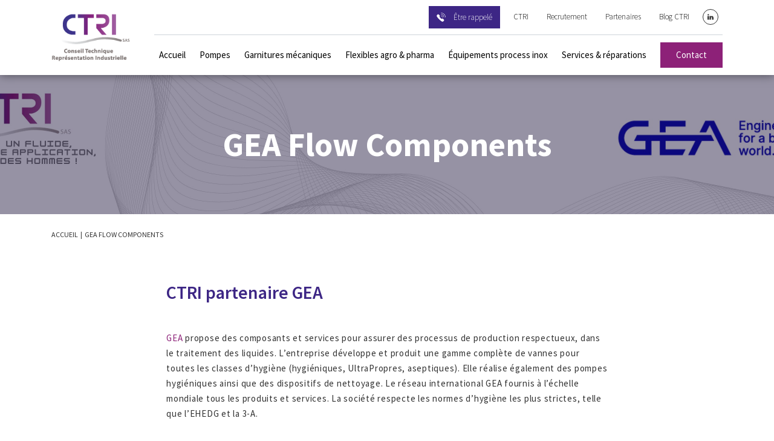

--- FILE ---
content_type: text/html; charset=UTF-8
request_url: https://www.ctri.fr/gea-flow-components/
body_size: 13318
content:
<!DOCTYPE html><html lang="fr-FR"><head><meta charset="UTF-8"> <script data-optimized="1" type="text/javascript">var gform;gform||(document.addEventListener("gform_main_scripts_loaded",function(){gform.scriptsLoaded=!0}),document.addEventListener("gform/theme/scripts_loaded",function(){gform.themeScriptsLoaded=!0}),window.addEventListener("DOMContentLoaded",function(){gform.domLoaded=!0}),gform={domLoaded:!1,scriptsLoaded:!1,themeScriptsLoaded:!1,isFormEditor:()=>"function"==typeof InitializeEditor,callIfLoaded:function(o){return!(!gform.domLoaded||!gform.scriptsLoaded||!gform.themeScriptsLoaded&&!gform.isFormEditor()||(gform.isFormEditor()&&console.warn("The use of gform.initializeOnLoaded() is deprecated in the form editor context and will be removed in Gravity Forms 3.1."),o(),0))},initializeOnLoaded:function(o){gform.callIfLoaded(o)||(document.addEventListener("gform_main_scripts_loaded",()=>{gform.scriptsLoaded=!0,gform.callIfLoaded(o)}),document.addEventListener("gform/theme/scripts_loaded",()=>{gform.themeScriptsLoaded=!0,gform.callIfLoaded(o)}),window.addEventListener("DOMContentLoaded",()=>{gform.domLoaded=!0,gform.callIfLoaded(o)}))},hooks:{action:{},filter:{}},addAction:function(o,r,e,t){gform.addHook("action",o,r,e,t)},addFilter:function(o,r,e,t){gform.addHook("filter",o,r,e,t)},doAction:function(o){gform.doHook("action",o,arguments)},applyFilters:function(o){return gform.doHook("filter",o,arguments)},removeAction:function(o,r){gform.removeHook("action",o,r)},removeFilter:function(o,r,e){gform.removeHook("filter",o,r,e)},addHook:function(o,r,e,t,n){null==gform.hooks[o][r]&&(gform.hooks[o][r]=[]);var d=gform.hooks[o][r];null==n&&(n=r+"_"+d.length),gform.hooks[o][r].push({tag:n,callable:e,priority:t=null==t?10:t})},doHook:function(r,o,e){var t;if(e=Array.prototype.slice.call(e,1),null!=gform.hooks[r][o]&&((o=gform.hooks[r][o]).sort(function(o,r){return o.priority-r.priority}),o.forEach(function(o){"function"!=typeof(t=o.callable)&&(t=window[t]),"action"==r?t.apply(null,e):e[0]=t.apply(null,e)})),"filter"==r)return e[0]},removeHook:function(o,r,t,n){var e;null!=gform.hooks[o][r]&&(e=(e=gform.hooks[o][r]).filter(function(o,r,e){return!!(null!=n&&n!=o.tag||null!=t&&t!=o.priority)}),gform.hooks[o][r]=e)}})</script> <meta name="viewport" content="width=device-width, initial-scale=1, shrink-to-fit=no, user-scalable=0, viewport-fit=cover"><link rel="profile" href="http://gmpg.org/xfn/11"><link rel="icon" type="image/vnd.microsoft.icon" href="https://www.ctri.fr/wp-content/themes/adipso_bootstrap/_images/favicon/favicon.ico"><link rel="shortcut icon" type="image/x-icon" href="https://www.ctri.fr/wp-content/themes/adipso_bootstrap/_images/favicon/favicon.ico"><link rel="icon" type="image/png" href="https://www.ctri.fr/wp-content/themes/adipso_bootstrap/_images/favicon/favicon_32.png" sizes="32x32"><link rel="icon" type="image/png" href="https://www.ctri.fr/wp-content/themes/adipso_bootstrap/_images/favicon/favicon_64.png" sizes="64x64"><link rel="icon" type="image/png" href="https://www.ctri.fr/wp-content/themes/adipso_bootstrap/_images/favicon/favicon_96.png" sizes="96x96"><link rel="apple-touch-icon" sizes="120x120" href="https://www.ctri.fr/wp-content/themes/adipso_bootstrap/_images/favicon/touchicon_120.png"><link rel="apple-touch-icon" sizes="152x152" href="https://www.ctri.fr/wp-content/themes/adipso_bootstrap/_images/favicon/touchicon_152.png"><link rel="apple-touch-icon" sizes="167x167" href="https://www.ctri.fr/wp-content/themes/adipso_bootstrap/_images/favicon/touchicon_167.png"><link rel="apple-touch-icon" sizes="180x180" href="https://www.ctri.fr/wp-content/themes/adipso_bootstrap/_images/favicon/touchicon_180.png"><meta name='robots' content='index, follow, max-image-preview:large, max-snippet:-1, max-video-preview:-1' /><title>GEA Flow Components - CTRI</title><meta name="description" content="Partenaire exclusif de GEA dans l’Est. CTRI vous propose un large programme de pompes hygiéniques, de vannes, et nettoyeurs de la marque GEA." /><link rel="canonical" href="https://www.ctri.fr/gea-flow-components/" /><meta property="og:locale" content="fr_FR" /><meta property="og:type" content="article" /><meta property="og:title" content="GEA Flow Components - CTRI" /><meta property="og:description" content="Partenaire exclusif de GEA dans l’Est. CTRI vous propose un large programme de pompes hygiéniques, de vannes, et nettoyeurs de la marque GEA." /><meta property="og:url" content="https://www.ctri.fr/gea-flow-components/" /><meta property="og:site_name" content="CTRI" /><meta property="article:modified_time" content="2024-11-04T08:57:44+00:00" /><meta property="og:image" content="https://www.ctri.fr/wp-content/uploads/2022/03/capture.png" /><meta property="og:image:width" content="300" /><meta property="og:image:height" content="264" /><meta property="og:image:type" content="image/png" /><meta name="twitter:card" content="summary_large_image" /><meta name="twitter:label1" content="Durée de lecture estimée" /><meta name="twitter:data1" content="2 minutes" /> <script type="application/ld+json" class="yoast-schema-graph">{"@context":"https://schema.org","@graph":[{"@type":"WebPage","@id":"https://www.ctri.fr/gea-flow-components/","url":"https://www.ctri.fr/gea-flow-components/","name":"GEA Flow Components - CTRI","isPartOf":{"@id":"https://www.ctri.fr/#website"},"primaryImageOfPage":{"@id":"https://www.ctri.fr/gea-flow-components/#primaryimage"},"image":{"@id":"https://www.ctri.fr/gea-flow-components/#primaryimage"},"thumbnailUrl":"https://www.ctri.fr/wp-content/uploads/2022/03/capture.png","datePublished":"2019-02-22T10:35:23+00:00","dateModified":"2024-11-04T08:57:44+00:00","description":"Partenaire exclusif de GEA dans l’Est. CTRI vous propose un large programme de pompes hygiéniques, de vannes, et nettoyeurs de la marque GEA.","breadcrumb":{"@id":"https://www.ctri.fr/gea-flow-components/#breadcrumb"},"inLanguage":"fr-FR","potentialAction":[{"@type":"ReadAction","target":["https://www.ctri.fr/gea-flow-components/"]}]},{"@type":"ImageObject","inLanguage":"fr-FR","@id":"https://www.ctri.fr/gea-flow-components/#primaryimage","url":"https://www.ctri.fr/wp-content/uploads/2022/03/capture.png","contentUrl":"https://www.ctri.fr/wp-content/uploads/2022/03/capture.png","width":300,"height":264,"caption":"GEA partenaire CTRI"},{"@type":"BreadcrumbList","@id":"https://www.ctri.fr/gea-flow-components/#breadcrumb","itemListElement":[{"@type":"ListItem","position":1,"name":"Home","item":"https://www.ctri.fr/"},{"@type":"ListItem","position":2,"name":"GEA Flow Components"}]},{"@type":"WebSite","@id":"https://www.ctri.fr/#website","url":"https://www.ctri.fr/","name":"CTRI","description":"Un fluide, une application, des hommes","potentialAction":[{"@type":"SearchAction","target":{"@type":"EntryPoint","urlTemplate":"https://www.ctri.fr/?s={search_term_string}"},"query-input":{"@type":"PropertyValueSpecification","valueRequired":true,"valueName":"search_term_string"}}],"inLanguage":"fr-FR"}]}</script> <link rel='dns-prefetch' href='//cdnjs.cloudflare.com' /><link rel='dns-prefetch' href='//www.google.com' /><link rel="alternate" type="application/rss+xml" title="CTRI &raquo; Flux" href="https://www.ctri.fr/feed/" /> <script data-optimized="1" type="text/javascript">window._wpemojiSettings={"baseUrl":"https:\/\/s.w.org\/images\/core\/emoji\/16.0.1\/72x72\/","ext":".png","svgUrl":"https:\/\/s.w.org\/images\/core\/emoji\/16.0.1\/svg\/","svgExt":".svg","source":{"concatemoji":"https:\/\/www.ctri.fr\/wp-includes\/js\/wp-emoji-release.min.js?ver=e5a4be772bcd2d7ad2bf0723b511a448"}};
/*! This file is auto-generated */
!function(s,n){var o,i,e;function c(e){try{var t={supportTests:e,timestamp:(new Date).valueOf()};sessionStorage.setItem(o,JSON.stringify(t))}catch(e){}}function p(e,t,n){e.clearRect(0,0,e.canvas.width,e.canvas.height),e.fillText(t,0,0);var t=new Uint32Array(e.getImageData(0,0,e.canvas.width,e.canvas.height).data),a=(e.clearRect(0,0,e.canvas.width,e.canvas.height),e.fillText(n,0,0),new Uint32Array(e.getImageData(0,0,e.canvas.width,e.canvas.height).data));return t.every(function(e,t){return e===a[t]})}function u(e,t){e.clearRect(0,0,e.canvas.width,e.canvas.height),e.fillText(t,0,0);for(var n=e.getImageData(16,16,1,1),a=0;a<n.data.length;a++)if(0!==n.data[a])return!1;return!0}function f(e,t,n,a){switch(t){case"flag":return n(e,"\ud83c\udff3\ufe0f\u200d\u26a7\ufe0f","\ud83c\udff3\ufe0f\u200b\u26a7\ufe0f")?!1:!n(e,"\ud83c\udde8\ud83c\uddf6","\ud83c\udde8\u200b\ud83c\uddf6")&&!n(e,"\ud83c\udff4\udb40\udc67\udb40\udc62\udb40\udc65\udb40\udc6e\udb40\udc67\udb40\udc7f","\ud83c\udff4\u200b\udb40\udc67\u200b\udb40\udc62\u200b\udb40\udc65\u200b\udb40\udc6e\u200b\udb40\udc67\u200b\udb40\udc7f");case"emoji":return!a(e,"\ud83e\udedf")}return!1}function g(e,t,n,a){var r="undefined"!=typeof WorkerGlobalScope&&self instanceof WorkerGlobalScope?new OffscreenCanvas(300,150):s.createElement("canvas"),o=r.getContext("2d",{willReadFrequently:!0}),i=(o.textBaseline="top",o.font="600 32px Arial",{});return e.forEach(function(e){i[e]=t(o,e,n,a)}),i}function t(e){var t=s.createElement("script");t.src=e,t.defer=!0,s.head.appendChild(t)}"undefined"!=typeof Promise&&(o="wpEmojiSettingsSupports",i=["flag","emoji"],n.supports={everything:!0,everythingExceptFlag:!0},e=new Promise(function(e){s.addEventListener("DOMContentLoaded",e,{once:!0})}),new Promise(function(t){var n=function(){try{var e=JSON.parse(sessionStorage.getItem(o));if("object"==typeof e&&"number"==typeof e.timestamp&&(new Date).valueOf()<e.timestamp+604800&&"object"==typeof e.supportTests)return e.supportTests}catch(e){}return null}();if(!n){if("undefined"!=typeof Worker&&"undefined"!=typeof OffscreenCanvas&&"undefined"!=typeof URL&&URL.createObjectURL&&"undefined"!=typeof Blob)try{var e="postMessage("+g.toString()+"("+[JSON.stringify(i),f.toString(),p.toString(),u.toString()].join(",")+"));",a=new Blob([e],{type:"text/javascript"}),r=new Worker(URL.createObjectURL(a),{name:"wpTestEmojiSupports"});return void(r.onmessage=function(e){c(n=e.data),r.terminate(),t(n)})}catch(e){}c(n=g(i,f,p,u))}t(n)}).then(function(e){for(var t in e)n.supports[t]=e[t],n.supports.everything=n.supports.everything&&n.supports[t],"flag"!==t&&(n.supports.everythingExceptFlag=n.supports.everythingExceptFlag&&n.supports[t]);n.supports.everythingExceptFlag=n.supports.everythingExceptFlag&&!n.supports.flag,n.DOMReady=!1,n.readyCallback=function(){n.DOMReady=!0}}).then(function(){return e}).then(function(){var e;n.supports.everything||(n.readyCallback(),(e=n.source||{}).concatemoji?t(e.concatemoji):e.wpemoji&&e.twemoji&&(t(e.twemoji),t(e.wpemoji)))}))}((window,document),window._wpemojiSettings)</script> <link data-optimized="2" rel="stylesheet" href="https://www.ctri.fr/wp-content/litespeed/css/11d3b301ee0e5bf8a1766b922a2aab9c.css?ver=1144e" /><link rel='stylesheet' id='_adipso-style-css' href='https://www.ctri.fr/wp-content/themes/adipso_bootstrap/_css/adipso.css?ver=e5a4be772bcd2d7ad2bf0723b511a448'  media='all' /> <script  src="https://www.ctri.fr/wp-includes/js/jquery/jquery.min.js?ver=3.7.1" id="jquery-core-js"></script> <script data-optimized="1"  src="https://www.ctri.fr/wp-content/litespeed/js/3831e644a668ecb4859792cae4a18ad5.js?ver=8eb44" id="jquery-migrate-js"></script> <script data-optimized="1"  src="https://www.ctri.fr/wp-content/litespeed/js/149e64f86ec9fe7337241b5c34dcdc71.js?ver=5a9f9" id="eeb-js-frontend-js"></script> <script  defer='defer' src="https://www.ctri.fr/wp-content/plugins/gravityforms/js/jquery.json.min.js?ver=2.9.25" id="gform_json-js"></script> <script data-optimized="1" type="text/javascript" id="gform_gravityforms-js-extra">var gf_global={"gf_currency_config":{"name":"Euro","symbol_left":"","symbol_right":"&#8364;","symbol_padding":" ","thousand_separator":".","decimal_separator":",","decimals":2,"code":"EUR"},"base_url":"https:\/\/www.ctri.fr\/wp-content\/plugins\/gravityforms","number_formats":[],"spinnerUrl":"https:\/\/www.ctri.fr\/wp-content\/plugins\/gravityforms\/images\/spinner.svg","version_hash":"59466a8475275151e7d00dbbbc5ed733","strings":{"newRowAdded":"Nouvelle ligne ajout\u00e9e.","rowRemoved":"Rang\u00e9e supprim\u00e9e","formSaved":"Le formulaire a \u00e9t\u00e9 enregistr\u00e9. Le contenu contient le lien pour retourner et terminer le formulaire."}};var gform_i18n={"datepicker":{"days":{"monday":"Lun","tuesday":"Mar","wednesday":"Mer","thursday":"Jeu","friday":"Ven","saturday":"Sam","sunday":"Dim"},"months":{"january":"Janvier","february":"F\u00e9vrier","march":"Mars","april":"Avril","may":"Mai","june":"Juin","july":"Juillet","august":"Ao\u00fbt","september":"Septembre","october":"Octobre","november":"Novembre","december":"D\u00e9cembre"},"firstDay":1,"iconText":"S\u00e9lectionner une date"}};var gf_legacy_multi={"2":""};var gform_gravityforms={"strings":{"invalid_file_extension":"Ce type de fichier n\u2019est pas autoris\u00e9. Seuls les formats suivants sont autoris\u00e9s\u00a0:","delete_file":"Supprimer ce fichier","in_progress":"en cours","file_exceeds_limit":"Le fichier d\u00e9passe la taille autoris\u00e9e.","illegal_extension":"Ce type de fichier n\u2019est pas autoris\u00e9.","max_reached":"Nombre de fichiers maximal atteint","unknown_error":"Une erreur s\u2019est produite lors de la sauvegarde du fichier sur le serveur","currently_uploading":"Veuillez attendre la fin du t\u00e9l\u00e9versement","cancel":"Annuler","cancel_upload":"Annuler ce t\u00e9l\u00e9versement","cancelled":"Annul\u00e9","error":"Erreur","message":"Message"},"vars":{"images_url":"https:\/\/www.ctri.fr\/wp-content\/plugins\/gravityforms\/images"}}</script> <script data-optimized="1"  id="gform_gravityforms-js-before"></script> <script data-optimized="1"  defer='defer' src="https://www.ctri.fr/wp-content/litespeed/js/d3bcab657fa0c5f410c28ea60661d7d7.js?ver=9b9db" id="gform_gravityforms-js"></script> <script  defer='defer' src="https://www.google.com/recaptcha/api.js?hl=en&amp;ver=e5a4be772bcd2d7ad2bf0723b511a448#038;render=explicit" id="gform_recaptcha-js"></script> <script data-optimized="1"  defer='defer' src="https://www.ctri.fr/wp-content/litespeed/js/77a90f080dea54ccb3fce2582443731d.js?ver=abe32" id="gform_gravityforms_utils-js"></script> <link rel="https://api.w.org/" href="https://www.ctri.fr/wp-json/" /><link rel="alternate" title="JSON" type="application/json" href="https://www.ctri.fr/wp-json/wp/v2/pages/1004" /><link rel='shortlink' href='https://www.ctri.fr/?p=1004' /><link rel="alternate" title="oEmbed (JSON)" type="application/json+oembed" href="https://www.ctri.fr/wp-json/oembed/1.0/embed?url=https%3A%2F%2Fwww.ctri.fr%2Fgea-flow-components%2F" /><link rel="alternate" title="oEmbed (XML)" type="text/xml+oembed" href="https://www.ctri.fr/wp-json/oembed/1.0/embed?url=https%3A%2F%2Fwww.ctri.fr%2Fgea-flow-components%2F&#038;format=xml" /> <script>(_axcb=window._axcb||[]).push(function(sdk){sdk.on('cookies:complete',function(choices){document.querySelectorAll('[data-hide-on-vendor-consent]').forEach(el=>{const vendor=el.getAttribute('data-hide-on-vendor-consent');el.style.display=choices[vendor]?'none':''});document.querySelectorAll('[data-requires-vendor-consent]').forEach(function(el){let vendor=el.getAttribute('data-requires-vendor-consent');if(vendor=='youtube'&&choices[vendor]){el.setAttribute('src',el.getAttribute('data-src'))}})})})</script>  <script>(function(w,d,s,l,i){w[l]=w[l]||[];w[l].push({'gtm.start':
      new Date().getTime(),event:'gtm.js'});var f=d.getElementsByTagName(s)[0],
      j=d.createElement(s),dl=l!='dataLayer'?'&l='+l:'';j.async=true;j.src=
      'https://www.googletagmanager.com/gtm.js?id='+i+dl;f.parentNode.insertBefore(j,f);
      })(window,document,'script','dataLayer','GTM-MPPCFH49');</script> </head><body class="wp-singular page-template-default page page-id-1004 wp-theme-adipso_bootstrap desktop chrome">
<noscript><iframe src="https://www.googletagmanager.com/ns.html?id=GTM-MPPCFH49"
height="0" width="0" style="display:none;visibility:hidden"></iframe></noscript><!--[if IE]><div id="msg-ie" class="collapse show"><p>Oups, votre navigateur n’est pas à jour et vous pourriez rencontrer des problèmes de navigation sur le site.<br>Suivez un de ces liens pour y remédier :</p><p><a href="https://www.google.com/chrome/" class="chrome" target="_blank"><span>Google Chrome</span></a><a href="https://www.mozilla.org/fr/firefox/new/" class="firefox" target="_blank"><span>Mozilla Firefox</span></a><a href="https://www.microsoft.com/fr-fr/windows/microsoft-edge" class="edge" target="_blank"><span>Microsoft Edge</span></a></p><p><button class="btn btn-medium" type="button" data-toggle="collapse" data-target="#msg-ie" aria-expanded="false" aria-controls="collapseExample">Fermer</button></p></div><![endif]--> <script>if (navigator.appVersion.indexOf("MSIE 10") !== -1) { document.write('<div id="msg-ie" class="collapse show"><p>Oups, votre navigateur n’est pas à jour et vous pourriez rencontrer des problèmes de navigation sur le site.<br>Suivez un de ces liens pour y remédier :</p><p><a href="https://www.google.com/chrome/" class="chrome" target="_blank"><span>Google Chrome</span></a><a href="https://www.mozilla.org/fr/firefox/new/" class="firefox" target="_blank"><span>Mozilla Firefox</span></a><a href="https://www.microsoft.com/fr-fr/windows/microsoft-edge" class="edge" target="_blank"><span>Microsoft Edge</span></a></p><p><button class="btn btn-medium" type="button" data-toggle="collapse" data-target="#msg-ie" aria-expanded="false" aria-controls="collapseExample">Fermer</button></p></div>'); }</script> <div id="ar-global"><div id="ar-page"><header><div><div class="header-container">
<a href="/" class="logo" title="Retour à l'accueil">
<img
src="https://www.ctri.fr/wp-content/themes/adipso_bootstrap/_images/logo.png"
srcset="https://www.ctri.fr/wp-content/themes/adipso_bootstrap/_images/logo@2x.png 2x"
alt="CTRI - Conseil Technique Représentation industrielle"
>
</a><div class="header-nav"><div class="sup-nav navbar navbar-expand-lg no-list"><div class="navbar-nav">
<a href="#" class="btn btn-small" data-toggle="modal" data-target="#pu_callback">
<img
src="https://www.ctri.fr/wp-content/themes/adipso_bootstrap/_images/pictos/phone.svg"
class="svg"
width="15px"
height="15px"
>
<span>Être rappelé</span>
</a>
<a href="https://www.ctri.fr/ctri/" class="nav-link" title="CTRI">CTRI</a>
<a href="https://www.ctri.fr/recrutement/" class="nav-link" title="Recrutement">Recrutement</a>
<a href="https://www.ctri.fr/partenaires/" class="nav-link" title="Partenaires">Partenaires</a>
<a href="https://www.ctri.fr/blog-ctri/" class="nav-link" title="Blog CTRI">Blog CTRI</a>
<a href="https://www.linkedin.com/company/ctri/" class="btn btn-round btn-round-small btn-round-black" target="_blank">
<img
src="https://www.ctri.fr/wp-content/themes/adipso_bootstrap/_images/pictos/linkedin.svg"
class="svg svg-txt"
width="10px"
height="10px"
alt="LinkedIn"
>
<span class="sr-only">linkedin</span>
</a></div></div><nav class="main-nav navbar navbar-expand-lg no-list"><div id="mainmenu" class="collapse navbar-collapse"><div><ul id="menu-menu-principal" class="navbar-nav mr-auto"><li itemscope="itemscope" itemtype="https://www.schema.org/SiteNavigationElement" id="menu-item-90" class="menu-item menu-item-type-post_type menu-item-object-page menu-item-home menu-item-90 nav-item"><a title="Accueil" href="https://www.ctri.fr/" class="nav-link">Accueil</a></li><li itemscope="itemscope" itemtype="https://www.schema.org/SiteNavigationElement" id="menu-item-87" class="menu-item menu-item-type-post_type menu-item-object-page menu-item-87 nav-item"><a title="Pompes" href="https://www.ctri.fr/pompes/" class="nav-link">Pompes</a></li><li itemscope="itemscope" itemtype="https://www.schema.org/SiteNavigationElement" id="menu-item-86" class="menu-item menu-item-type-post_type menu-item-object-page menu-item-86 nav-item"><a title="Garnitures mécaniques" href="https://www.ctri.fr/garnitures-mecaniques/" class="nav-link">Garnitures mécaniques</a></li><li itemscope="itemscope" itemtype="https://www.schema.org/SiteNavigationElement" id="menu-item-126" class="menu-item menu-item-type-post_type menu-item-object-page menu-item-126 nav-item"><a title="Flexibles agro &#038; pharma" href="https://www.ctri.fr/flexibles-agro-pharma/" class="nav-link">Flexibles agro &#038; pharma</a></li><li itemscope="itemscope" itemtype="https://www.schema.org/SiteNavigationElement" id="menu-item-125" class="menu-item menu-item-type-post_type menu-item-object-page menu-item-125 nav-item"><a title="Équipements process inox" href="https://www.ctri.fr/equipements-process-inox/" class="nav-link">Équipements process inox</a></li><li itemscope="itemscope" itemtype="https://www.schema.org/SiteNavigationElement" id="menu-item-522" class="menu-item menu-item-type-post_type menu-item-object-page menu-item-522 nav-item"><a title="Services &#038; réparations" href="https://www.ctri.fr/services-reparations/" class="nav-link">Services &#038; réparations</a></li><li itemscope="itemscope" itemtype="https://www.schema.org/SiteNavigationElement" class="menu-item">
<a title="Contact" href="https://www.ctri.fr/contact/" class="btn btn-purple btn-medium"><span>Contact</span></a></li></ul><div class="spe_mobile sup-nav navbar"><div class="navbar-nav">
<a href="#" class="btn btn-medium" data-toggle="modal" data-target="#pu_callback">
<img
src="https://www.ctri.fr/wp-content/themes/adipso_bootstrap/_images/pictos/phone.svg"
class="svg"
width="30px"
height="30px"
>
<span>Être rappelé</span>
</a>
<a href="https://www.ctri.fr/ctri/" class="nav-link" title="CTRI">CTRI</a>
<a href="https://www.ctri.fr/recrutement/" class="nav-link" title="Recrutement">Recrutement</a>
<a href="https://www.ctri.fr/partenaires/" class="nav-link" title="Partenaires">Partenaires</a>
<a href="https://www.ctri.fr/blog-ctri/" class="nav-link" title="Blog CTRI">Blog CTRI</a>
<a href="https://www.linkedin.com/company/ctri/" class="btn btn-round btn-round-small btn-round-black" target="_blank">
<img
src="https://www.ctri.fr/wp-content/themes/adipso_bootstrap/_images/pictos/linkedin.svg"
class="svg svg-txt"
width="10px"
height="10px"
alt="LinkedIn"
>
<span class="sr-only">linkedin</span>
</a></div></div></div></div>
<button class="navbar-toggler js-menu-burger hamburger hamburger--spin d-xl-none" type="button" data-target="#mainmenu" aria-controls="mainmenu" aria-expanded="false" aria-label="Menu"><div class="hamburger-box"><div class="hamburger-inner"></div></div>
<span>MENU</span>
</button></nav></div></div></div></header><main style="background-color:#f7f6fa;"><div class="banner" style="background-image:url(https://www.ctri.fr/wp-content/uploads/2024/10/design-sans-titre-2.jpg);">
<span class="h1">GEA Flow Components</span></div><section class="section-standard"><div class="container"><div class="breadcrumb">
<span property="itemListElement" typeof="ListItem"><a property="item" typeof="WebPage" title="Go to CTRI." href="https://www.ctri.fr" class="home"><span property="name">Accueil</span></a><meta property="position" content="1"></span><span>&nbsp;&nbsp;|&nbsp;&nbsp;</span><span property="itemListElement" typeof="ListItem"><span property="name">GEA Flow Components</span><meta property="position" content="2"></span></div><div class="row"><div class="col-md-10 offset-md-1 col-lg-8 offset-lg-2"><div class="rte"><h2>CTRI partenaire GEA</h2><p><a href="https://www.gea.com/fr">GEA</a> propose des composants et services pour assurer des processus de production respectueux, dans le traitement des liquides. L&rsquo;entreprise développe et produit une gamme complète de vannes pour toutes les classes d&rsquo;hygiène (hygiéniques, UltraPropres, aseptiques). Elle réalise également des pompes hygiéniques ainsi que des dispositifs de nettoyage. Le réseau international GEA fournis à l&rsquo;échelle mondiale tous les produits et services. La société respecte les normes d&rsquo;hygiène les plus strictes, telle que l’EHEDG et la 3-A.</p><p>La<a href="https://www.ctri.fr/pompes/?pompe_marque[]=gea"> gamme de pompes hygiéniques GEA</a> inclut des pompes centrifuges (simple étage, multi-étagée et auto-amorçante) ainsi que des pompes à lobes rotatifs.<br />
Les dispositifs de nettoyage, statiques, rotatifs ou orbitaux, offrent des résultats optimum dans de nombreux secteurs. Les systèmes de récupération de produit GEA génère des économies sur des produits de valeur. De plus, ils permettent de réduire les coûts de rejet ainsi que l&rsquo;utilisation d&rsquo;eau et de détergents.</p><h2><a href="https://video.gea.com/ctri-lexpertise-gea-au-service-de"><img fetchpriority="high" decoding="async" class="aligncenter wp-image-3559" src="https://www.ctri.fr/wp-content/uploads/2024/11/design-sans-titre.jpg" alt="" width="324" height="196" srcset="https://www.ctri.fr/wp-content/uploads/2024/11/design-sans-titre.jpg 800w, https://www.ctri.fr/wp-content/uploads/2024/11/design-sans-titre-300x182.jpg 300w, https://www.ctri.fr/wp-content/uploads/2024/11/design-sans-titre-768x465.jpg 768w, https://www.ctri.fr/wp-content/uploads/2024/11/design-sans-titre-592x358.jpg 592w" sizes="(max-width: 324px) 100vw, 324px" /></a></h2><h2>La gamme GEA</h2><p>&#8211; Une gamme complète de vannes hygiéniques économiques pour des tâches complexes ou basiques, garantissant qualité et efficacité.<br />
&#8211; Des vannes aseptiques et ultrapropres adaptées aux process nécessitant une protection supérieure contre la contamination. Elles garantissent la stabilité microbienne des produits sur l&rsquo;ensemble du process.<br />
&#8211; Une gamme de pompes hygiéniques équipées de moteurs à haut rendement, d&rsquo;une puissance judicieusement adaptée, et de circuits d’écoulement soigneusement conçus, assurant rentabilité et durabilité.<br />
&#8211; Ainsi qu&rsquo;une gamme complète de nettoyeurs orbitaux, rotatifs et statiques conçus de manière à économiser les ressources.</p><p><a href="https://www.ctri.fr/pompes/?pompe_marque[]=gea">CTRI &#8211; GEA Hilge, découvrez notre large de gamme de produits de la marque GEA</a></p><p><a href="https://www.ctri.fr/equipements-process-inox/">Découvrez les équipements process inox</a></p></div></div></div></div></section></main><footer><section class="section-newsletter"><div class="container"><div class="row align-items-center"><div class="col-md-6">
<span class="h3">Inscrivez-vous à la newsletter</span>
<span>Inscrivez-vous à notre newsletter afin de suivre les dernières nouvelles de CTRI</span></div><div class="col-md-6"><form method="post" enctype="multipart/form-data" id="form_newsletter" name="form_newsletter" class="form-inline" novalidate>
<label for="email_nl" class="sr-only">Adresse email</label>
<input type="text" id="email_nl" name="email_nl" placeholder="Adresse email" class="form-control">
<button type="submit" id="btn_nl" name="btn_nl" value="Valider" class="btn btn-purple">Je m'inscris</button><p id="form_newsletter_message"></p></form></div></div></div></section><div class="footer"><div class="row"><div class="col-10 offset-1 col-md-2 offset-md-0 ctr">
<a href="/" class="logo" title="Retour à l'accueil">
<img
src="https://www.ctri.fr/wp-content/themes/adipso_bootstrap/_images/logo.png"
srcset="https://www.ctri.fr/wp-content/themes/adipso_bootstrap/_images/logo@2x.png 2x"
alt="CTRI - Conseil Technique Représentation industrielle"
>
</a></div><div class="col-10 offset-1 col-md-3 offset-md-0 footer-contact"><div>
<span class="footer-title">Contact</span><p>
CTRI sas - ZA du Martelberg<br />
12, rue des Rustauds<br />
67700 MONSWILLER<br>
Tel : <a href="tel:0388018000">03 88 01 80 00</a><br>
Mail : <a href="javascript:;" data-enc-email="pbagnpg[at]pgev.se" class="mail-link" data-wpel-link="ignore"><span id="eeb-531885-139885"></span><script data-optimized="1" type="text/javascript">(function(){var ml="0t%coaif4n.r",mi="349153128031;6:7;",o="";for(var j=0,l=mi.length;j<l;j++){o+=ml.charAt(mi.charCodeAt(j)-48)}document.getElementById("eeb-531885-139885").innerHTML=decodeURIComponent(o)}())</script><noscript>*protected email*</noscript></a></p></div></div><div class="col-10 offset-1 col-md-3 offset-md-0 "><ul id="menu-menu-footer" class="no-list"><li itemscope="itemscope" itemtype="https://www.schema.org/SiteNavigationElement" id="menu-item-89" class="menu-item menu-item-type-post_type menu-item-object-page menu-item-89 nav-item"><a title="Pompes" href="https://www.ctri.fr/pompes/" class="nav-link">Pompes</a></li><li itemscope="itemscope" itemtype="https://www.schema.org/SiteNavigationElement" id="menu-item-88" class="menu-item menu-item-type-post_type menu-item-object-page menu-item-88 nav-item"><a title="Garnitures mécaniques" href="https://www.ctri.fr/garnitures-mecaniques/" class="nav-link">Garnitures mécaniques</a></li><li itemscope="itemscope" itemtype="https://www.schema.org/SiteNavigationElement" id="menu-item-129" class="menu-item menu-item-type-post_type menu-item-object-page menu-item-129 nav-item"><a title="Flexibles agro &#038; pharma" href="https://www.ctri.fr/flexibles-agro-pharma/" class="nav-link">Flexibles agro &#038; pharma</a></li><li itemscope="itemscope" itemtype="https://www.schema.org/SiteNavigationElement" id="menu-item-128" class="menu-item menu-item-type-post_type menu-item-object-page menu-item-128 nav-item"><a title="Équipements process inox" href="https://www.ctri.fr/equipements-process-inox/" class="nav-link">Équipements process inox</a></li><li itemscope="itemscope" itemtype="https://www.schema.org/SiteNavigationElement" id="menu-item-127" class="menu-item menu-item-type-post_type menu-item-object-page menu-item-127 nav-item"><a title="Services &#038; réparations" href="https://www.ctri.fr/services-reparations/" class="nav-link">Services &#038; réparations</a></li></ul></div><div class="col-10 offset-1 col-md-4 offset-md-0 footer-contact"><div>
<a href="https://www.ctri.fr/contact/" class="btn btn-border-purple">Demander un devis</a></div></div></div></div><div class="subfooter"><div class="row align-items-center"><div class="col-10 offset-1 col-md-8 offset-md-0">
<a href="https://www.ctri.fr/mentions-legales/" title="Mentions légales">Mentions légales</a>
<a href="https://www.ctri.fr/politique-confidentialite/" title="Politique de confidentialité">Politique de confidentialité</a>
<a href="https://www.ctri.fr/plan-du-site/" title="Plan du site">Plan du site</a>
<a href="https://www.ctri.fr/cgv/" title="CGV">CGV</a></div><div class="col-10 offset-1 col-md-4 offset-md-0 txt-right">
<a href="https://www.linkedin.com/company/ctri/" class="btn btn-round btn-round-black" target="_blank">
<img
src="https://www.ctri.fr/wp-content/themes/adipso_bootstrap/_images/pictos/linkedin.svg"
class="svg svg-txt"
width="15px"
height="15px"
alt="LinkedIn"
>
<span class="sr-only">linkedin</span>
</a>
<a href="http://www.adipso.com/" class="adipso" target="_blank">
<img
src="https://www.ctri.fr/wp-content/themes/adipso_bootstrap/_images/adipso.svg"
class="svg"
width="20"
height="20"
>
</a></div></div></div></footer></div></div> <script type="speculationrules">{"prefetch":[{"source":"document","where":{"and":[{"href_matches":"\/*"},{"not":{"href_matches":["\/wp-*.php","\/wp-admin\/*","\/wp-content\/uploads\/*","\/wp-content\/*","\/wp-content\/plugins\/*","\/wp-content\/themes\/adipso_bootstrap\/*","\/*\\?(.+)"]}},{"not":{"selector_matches":"a[rel~=\"nofollow\"]"}},{"not":{"selector_matches":".no-prefetch, .no-prefetch a"}}]},"eagerness":"conservative"}]}</script>  <script data-optimized="1" id="tawk-script" type="text/javascript">var Tawk_API=Tawk_API||{};var Tawk_LoadStart=new Date();(function(){var s1=document.createElement('script'),s0=document.getElementsByTagName('script')[0];s1.async=!0;s1.src='https://embed.tawk.to/68de840a2a8b161953059860/1j6ij7inf';s1.charset='UTF-8';s1.setAttribute('crossorigin','*');s0.parentNode.insertBefore(s1,s0)})()</script>  <script data-optimized="1"  src="https://www.ctri.fr/wp-content/litespeed/js/c5813720c0a723801d5faba3810b15f4.js?ver=ef29b" id="adipso_al-js"></script> <script data-optimized="1"  src="https://www.ctri.fr/wp-content/litespeed/js/9febb1a91a19136ae58532443a7fb275.js?ver=590b0" id="_adipso-popper-js"></script> <script data-optimized="1"  src="https://www.ctri.fr/wp-content/litespeed/js/8149706f977a19bf2d4da999834b3ca2.js?ver=37d16" id="_adipso-bootstrap-js"></script> <script data-optimized="1"  src="https://www.ctri.fr/wp-content/litespeed/js/632651f5f452f3c16e3afc9eb0381ffe.js?ver=b1a0d" id="_adipso-carousel-js"></script> <script data-optimized="1"  src="https://www.ctri.fr/wp-content/litespeed/js/c21bcd1a1951d9c7681f2f070136b647.js?ver=734f5" id="_adipso-svginject-js"></script> <script data-optimized="1"  src="https://www.ctri.fr/wp-content/litespeed/js/1db574fafa1aed4e9fd529d63e898e68.js?ver=98e68" id="_adipso-slick-js"></script> <script data-optimized="1"  src="https://www.ctri.fr/wp-content/litespeed/js/c48ba87b1b215afa0a19f6533c3452e4.js?ver=a2e42" id="_adipso-script-js"></script> <script data-optimized="1"  src="https://www.ctri.fr/wp-content/litespeed/js/0ae1bc6b205e0e939f69828bb9151ffd.js?ver=12d6f" id="_adipso-navigation-js"></script> <script data-optimized="1"  src="https://www.ctri.fr/wp-content/litespeed/js/e107257520353af18555eb9398681e64.js?ver=7674c" id="_adipso-skip-link-focus-fix-js"></script> <script data-optimized="1"  src="https://www.ctri.fr/wp-content/litespeed/js/d716bc6756db4e804d1ec47ba2433415.js?ver=a21e0" id="wp-dom-ready-js"></script> <script data-optimized="1"  src="https://www.ctri.fr/wp-content/litespeed/js/a7a3ddb3cca10cf053f31b26ce0ae023.js?ver=10ce5" id="wp-hooks-js"></script> <script data-optimized="1"  src="https://www.ctri.fr/wp-content/litespeed/js/bea590c69e3ffea562df8f6a1afca5c9.js?ver=ff1fe" id="wp-i18n-js"></script> <script data-optimized="1"  id="wp-i18n-js-after">wp.i18n.setLocaleData({'text direction\u0004ltr':['ltr']})</script> <script data-optimized="1"  id="wp-a11y-js-translations">(function(domain,translations){var localeData=translations.locale_data[domain]||translations.locale_data.messages;localeData[""].domain=domain;wp.i18n.setLocaleData(localeData,domain)})("default",{"translation-revision-date":"2025-11-14 09:25:54+0000","generator":"GlotPress\/4.0.3","domain":"messages","locale_data":{"messages":{"":{"domain":"messages","plural-forms":"nplurals=2; plural=n > 1;","lang":"fr"},"Notifications":["Notifications"]}},"comment":{"reference":"wp-includes\/js\/dist\/a11y.js"}})</script> <script data-optimized="1"  src="https://www.ctri.fr/wp-content/litespeed/js/0eb1fbff57c4fcde5c3b3c884204dbe6.js?ver=6111b" id="wp-a11y-js"></script> <script data-optimized="1"  defer='defer' src="https://www.ctri.fr/wp-content/litespeed/js/062eed721397369423fb3d152f228cf0.js?ver=acdc2" id="gform_gravityforms_theme_vendors-js"></script> <script data-optimized="1" type="text/javascript" id="gform_gravityforms_theme-js-extra">var gform_theme_config={"common":{"form":{"honeypot":{"version_hash":"59466a8475275151e7d00dbbbc5ed733"},"ajax":{"ajaxurl":"https:\/\/www.ctri.fr\/wp-admin\/admin-ajax.php","ajax_submission_nonce":"2f2c9e16b3","i18n":{"step_announcement":"\u00c9tape %1$s de %2$s, %3$s","unknown_error":"Une erreur inconnue s\u2018est produite lors du traitement de votre demande. Veuillez r\u00e9essayer."}}}},"hmr_dev":"","public_path":"https:\/\/www.ctri.fr\/wp-content\/plugins\/gravityforms\/assets\/js\/dist\/","config_nonce":"7bc7adc956"}</script> <script data-optimized="1"  defer='defer' src="https://www.ctri.fr/wp-content/litespeed/js/67d84c29071383ac0f6d06a5879053ed.js?ver=724eb" id="gform_gravityforms_theme-js"></script> <div class="modal fade" id="pu_callback" tabindex="-1" role="dialog" aria-hidden="true"><div class="modal-dialog modal-dialog-centered modal-lg" role="document"><div class="modal-content"><div class="modal-header">
<span class="btn btn-round">
<img
src="https://www.ctri.fr/wp-content/themes/adipso_bootstrap/_images/pictos/phonecall.svg"
class="svg svg-primary"
width="45"
height="45"
alt="Être rappelé par l'un de nos techniciens"
>
</span>
<span class="modal-title">Être rappelé <br>par l'un de nos techniciens</span>
<button type="button" class="close btn btn-round btn-round-primary" data-dismiss="modal" aria-label="Close">
<img
src="https://www.ctri.fr/wp-content/themes/adipso_bootstrap/_images/pictos/close.svg"
class="svg svg-primary"
width="10"
height="10"
alt="Être rappelé par l'un de nos techniciens"
aria-hidden="true"
>
</button></div><div class="modal-body"><div class='gf_browser_chrome gform_wrapper gravity-theme gform-theme--no-framework' data-form-theme='gravity-theme' data-form-index='0' id='gform_wrapper_2' ><div id='gf_2' class='gform_anchor' tabindex='-1'></div><div class='gform_heading'><p class='gform_required_legend'>« <span class="gfield_required gfield_required_asterisk">*</span> » indique les champs nécessaires</p></div><form method='post' enctype='multipart/form-data' target='gform_ajax_frame_2' id='gform_2'  action='/gea-flow-components/#gf_2' data-formid='2' novalidate><div class='gform-body gform_body'><div id='gform_fields_2' class='gform_fields top_label form_sublabel_below description_below validation_below'><div id="field_2_1" class="gfield gfield--type-text gfield--input-type-text gfield_contains_required field_sublabel_below gfield--no-description field_description_below field_validation_below gfield_visibility_visible"  ><label class='gfield_label gform-field-label' for='input_2_1'>Votre société<span class="gfield_required"><span class="gfield_required gfield_required_asterisk">*</span></span></label><div class='ginput_container ginput_container_text'><input name='input_1' id='input_2_1' type='text' value='' class='large'     aria-required="true" aria-invalid="false"   /></div></div><div id="field_2_2" class="gfield gfield--type-text gfield--input-type-text gfield_contains_required field_sublabel_below gfield--no-description field_description_below field_validation_below gfield_visibility_visible"  ><label class='gfield_label gform-field-label' for='input_2_2'>Nom du contact<span class="gfield_required"><span class="gfield_required gfield_required_asterisk">*</span></span></label><div class='ginput_container ginput_container_text'><input name='input_2' id='input_2_2' type='text' value='' class='large'     aria-required="true" aria-invalid="false"   /></div></div><div id="field_2_3" class="gfield gfield--type-text gfield--input-type-text gfield_contains_required field_sublabel_below gfield--no-description field_description_below field_validation_below gfield_visibility_visible"  ><label class='gfield_label gform-field-label' for='input_2_3'>Numéro de téléphone où vous joindre<span class="gfield_required"><span class="gfield_required gfield_required_asterisk">*</span></span></label><div class='ginput_container ginput_container_text'><input name='input_3' id='input_2_3' type='text' value='' class='large'     aria-required="true" aria-invalid="false"   /></div></div><div id="field_2_5" class="gfield gfield--type-captcha gfield--input-type-captcha gfield--width-full field_sublabel_below gfield--no-description field_description_below hidden_label field_validation_below gfield_visibility_visible"  ><label class='gfield_label gform-field-label' for='input_2_5'>CAPTCHA</label><div id='input_2_5' class='ginput_container ginput_recaptcha' data-sitekey='6LfZjzUfAAAAAGIe6O7grgsCThIh3KGa0-snkccD'  data-theme='light' data-tabindex='0'  data-badge=''></div></div></div></div><div class='gform-footer gform_footer top_label'> <input type='submit' id='gform_submit_button_2' class='gform_button button' onclick='gform.submission.handleButtonClick(this);' data-submission-type='submit' value='Envoyer'  /> <input type='hidden' name='gform_ajax' value='form_id=2&amp;title=&amp;description=&amp;tabindex=0&amp;theme=gravity-theme&amp;styles=[]&amp;hash=adc94ba8aefe4524389f3e2481305b18' />
<input type='hidden' class='gform_hidden' name='gform_submission_method' data-js='gform_submission_method_2' value='iframe' />
<input type='hidden' class='gform_hidden' name='gform_theme' data-js='gform_theme_2' id='gform_theme_2' value='gravity-theme' />
<input type='hidden' class='gform_hidden' name='gform_style_settings' data-js='gform_style_settings_2' id='gform_style_settings_2' value='[]' />
<input type='hidden' class='gform_hidden' name='is_submit_2' value='1' />
<input type='hidden' class='gform_hidden' name='gform_submit' value='2' />
<input type='hidden' class='gform_hidden' name='gform_unique_id' value='' />
<input type='hidden' class='gform_hidden' name='state_2' value='WyJbXSIsImE3ODgxZTE0ZGZkMDhhYmE5NjdjYzZlZTkxNzE5OWEyIl0=' />
<input type='hidden' autocomplete='off' class='gform_hidden' name='gform_target_page_number_2' id='gform_target_page_number_2' value='0' />
<input type='hidden' autocomplete='off' class='gform_hidden' name='gform_source_page_number_2' id='gform_source_page_number_2' value='1' />
<input type='hidden' name='gform_field_values' value='' /></div></form></div>
<iframe style='display:none;width:0px;height:0px;' src='about:blank' name='gform_ajax_frame_2' id='gform_ajax_frame_2' title='Cette iframe contient la logique nécessaire pour manipuler Gravity Forms avec Ajax.'></iframe> <script data-optimized="1" type="text/javascript">gform.initializeOnLoaded(function(){gformInitSpinner(2,'https://www.ctri.fr/wp-content/plugins/gravityforms/images/spinner.svg',!0);jQuery('#gform_ajax_frame_2').on('load',function(){var contents=jQuery(this).contents().find('*').html();var is_postback=contents.indexOf('GF_AJAX_POSTBACK')>=0;if(!is_postback){return}var form_content=jQuery(this).contents().find('#gform_wrapper_2');var is_confirmation=jQuery(this).contents().find('#gform_confirmation_wrapper_2').length>0;var is_redirect=contents.indexOf('gformRedirect(){')>=0;var is_form=form_content.length>0&&!is_redirect&&!is_confirmation;var mt=parseInt(jQuery('html').css('margin-top'),10)+parseInt(jQuery('body').css('margin-top'),10)+100;if(is_form){jQuery('#gform_wrapper_2').html(form_content.html());if(form_content.hasClass('gform_validation_error')){jQuery('#gform_wrapper_2').addClass('gform_validation_error')}else{jQuery('#gform_wrapper_2').removeClass('gform_validation_error')}setTimeout(function(){jQuery(document).scrollTop(jQuery('#gform_wrapper_2').offset().top-mt)},50);if(window.gformInitDatepicker){gformInitDatepicker()}if(window.gformInitPriceFields){gformInitPriceFields()}var current_page=jQuery('#gform_source_page_number_2').val();gformInitSpinner(2,'https://www.ctri.fr/wp-content/plugins/gravityforms/images/spinner.svg',!0);jQuery(document).trigger('gform_page_loaded',[2,current_page]);window.gf_submitting_2=!1}else if(!is_redirect){var confirmation_content=jQuery(this).contents().find('.GF_AJAX_POSTBACK').html();if(!confirmation_content){confirmation_content=contents}jQuery('#gform_wrapper_2').replaceWith(confirmation_content);jQuery(document).scrollTop(jQuery('#gf_2').offset().top-mt);jQuery(document).trigger('gform_confirmation_loaded',[2]);window.gf_submitting_2=!1;wp.a11y.speak(jQuery('#gform_confirmation_message_2').text())}else{jQuery('#gform_2').append(contents);if(window.gformRedirect){gformRedirect()}}jQuery(document).trigger("gform_pre_post_render",[{formId:"2",currentPage:"current_page",abort:function(){this.preventDefault()}}]);if(event&&event.defaultPrevented){return}const gformWrapperDiv=document.getElementById("gform_wrapper_2");if(gformWrapperDiv){const visibilitySpan=document.createElement("span");visibilitySpan.id="gform_visibility_test_2";gformWrapperDiv.insertAdjacentElement("afterend",visibilitySpan)}const visibilityTestDiv=document.getElementById("gform_visibility_test_2");let postRenderFired=!1;function triggerPostRender(){if(postRenderFired){return}postRenderFired=!0;gform.core.triggerPostRenderEvents(2,current_page);if(visibilityTestDiv){visibilityTestDiv.parentNode.removeChild(visibilityTestDiv)}}function debounce(func,wait,immediate){var timeout;return function(){var context=this,args=arguments;var later=function(){timeout=null;if(!immediate)func.apply(context,args);};var callNow=immediate&&!timeout;clearTimeout(timeout);timeout=setTimeout(later,wait);if(callNow)func.apply(context,args);}}const debouncedTriggerPostRender=debounce(function(){triggerPostRender()},200);if(visibilityTestDiv&&visibilityTestDiv.offsetParent===null){const observer=new MutationObserver((mutations)=>{mutations.forEach((mutation)=>{if(mutation.type==='attributes'&&visibilityTestDiv.offsetParent!==null){debouncedTriggerPostRender();observer.disconnect()}})});observer.observe(document.body,{attributes:!0,childList:!1,subtree:!0,attributeFilter:['style','class'],})}else{triggerPostRender()}})})</script> </div></div></div></div></body></html>
<!-- Page optimized by LiteSpeed Cache @2026-01-12 22:04:18 -->

<!-- Page cached by LiteSpeed Cache 7.7 on 2026-01-12 22:04:17 -->

--- FILE ---
content_type: text/css
request_url: https://www.ctri.fr/wp-content/themes/adipso_bootstrap/_css/adipso.css?ver=e5a4be772bcd2d7ad2bf0723b511a448
body_size: 21329
content:
@import url("https://fonts.googleapis.com/css?family=Source+Sans+Pro:300,400,400i,600,700");@font-face{font-family:'FA_Free';font-style:normal;font-weight:900;src:url("../_fonts/fa-solid-900.eot");src:url("../_fonts/fa-solid-900.eot?#iefix") format("embedded-opentype"),url("../_fonts/fa-solid-900.woff2") format("woff2"),url("../_fonts/fa-solid-900.woff") format("woff"),url("../_fonts/fa-solid-900.ttf") format("truetype"),url("../_fonts/fa-solid-900.svg#fontawesome") format("svg")}@font-face{font-family:'FA_Regular';font-style:normal;font-weight:400;src:url("../_fonts/fa-regular-400.eot");src:url("../_fonts/fa-regular-400.eot?#iefix") format("embedded-opentype"),url("../_fonts/fa-regular-400.woff2") format("woff2"),url("../_fonts/fa-regular-400.woff") format("woff"),url("../_fonts/fa-regular-400.ttf") format("truetype"),url("../_fonts/fa-regular-400.svg#fontawesome") format("svg")}@font-face{font-family:'FA_Brand';font-style:normal;font-weight:normal;src:url("../_fonts/fa-brands-400.eot");src:url("../_fonts/fa-brands-400.eot?#iefix") format("embedded-opentype"),url("../_fonts/fa-brands-400.woff2") format("woff2"),url("../_fonts/fa-brands-400.woff") format("woff"),url("../_fonts/fa-brands-400.ttf") format("truetype"),url("../_fonts/fa-brands-400.svg#fontawesome") format("svg")}@-webkit-keyframes rotate360{0%{-webkit-transform:rotate(0deg);transform:rotate(0deg)}99.9%{-webkit-transform:rotate(360deg);transform:rotate(360deg)}100%{-webkit-transform:rotate(0deg);transform:rotate(0deg)}}@keyframes rotate360{0%{-webkit-transform:rotate(0deg);transform:rotate(0deg)}99.9%{-webkit-transform:rotate(360deg);transform:rotate(360deg)}100%{-webkit-transform:rotate(0deg);transform:rotate(0deg)}}@-webkit-keyframes flip360{0%{-webkit-transform:scaleX(1);transform:scaleX(1)}50%{-webkit-transform:scaleX(-1);transform:scaleX(-1)}100%{-webkit-transform:scaleX(1);transform:scaleX(1)}}@keyframes flip360{0%{-webkit-transform:scaleX(1);transform:scaleX(1)}50%{-webkit-transform:scaleX(-1);transform:scaleX(-1)}100%{-webkit-transform:scaleX(1);transform:scaleX(1)}}@-webkit-keyframes frontback{0%{left:0}50%{left:15px}100%{left:0}}@keyframes frontback{0%{left:0}50%{left:15px}100%{left:0}}*,*::before,*::after{-webkit-box-sizing:border-box;box-sizing:border-box}html{font-family:sans-serif;line-height:1.15;-webkit-text-size-adjust:100%;-ms-text-size-adjust:100%;-ms-overflow-style:scrollbar;-webkit-tap-highlight-color:rgba(0,0,0,0)}@-ms-viewport{width:device-width}article,aside,dialog,figcaption,figure,footer,header,hgroup,main,nav,section{display:block}body{margin:0;font-family:"Source Sans Pro",sans-serif;font-size:15px;font-weight:400;color:#333;line-height:20px;text-align:left;background-color:#fff}[tabindex="-1"]:focus{outline:0 !important}hr{-webkit-box-sizing:content-box;box-sizing:content-box;height:0;overflow:visible}h1,h2,h3,h4,h5,h6{margin-top:0;margin-bottom:.75rem}p{margin-top:0;margin-bottom:1rem}abbr[title],abbr[data-original-title]{text-decoration:underline;-webkit-text-decoration:underline dotted;text-decoration:underline dotted;cursor:help;border-bottom:0}address{margin-bottom:1rem;font-style:normal;line-height:inherit}ol,ul,dl{margin-top:0;margin-bottom:1rem}ol ol,ul ul,ol ul,ul ol{margin-bottom:0}dt{font-weight:700}dd{margin-bottom:.5rem;margin-left:0}blockquote{margin:0 0 1rem}dfn{font-style:italic}b,strong{font-weight:600}small{font-size:80%}sub,sup{position:relative;font-size:75%;line-height:0;vertical-align:baseline}sub{bottom:-.25em}sup{top:-.5em}a{color:#3d2685;text-decoration:none;background-color:transparent;-webkit-text-decoration-skip:objects}a:hover{color:#22154a;text-decoration:underline}a:not([href]):not([tabindex]){color:inherit;text-decoration:none}a:not([href]):not([tabindex]):hover,a:not([href]):not([tabindex]):focus{color:inherit;text-decoration:none}a:not([href]):not([tabindex]):focus{outline:0}pre,code,kbd,samp{font-family:monospace, monospace;font-size:1em}pre{margin-top:0;margin-bottom:1rem;overflow:auto;-ms-overflow-style:scrollbar}figure{margin:0 0 1rem}img{vertical-align:middle;border-style:none}svg:not(:root){overflow:hidden}table{border-collapse:collapse}caption{padding-top:.75rem;padding-bottom:.75rem;color:#6c757d;text-align:left;caption-side:bottom}th{text-align:inherit}label{display:inline-block;margin-bottom:.5rem}button{border-radius:0}button:focus{outline:1px dotted;outline:5px auto -webkit-focus-ring-color}input,button,select,optgroup,textarea{margin:0;font-family:inherit;font-size:inherit;line-height:inherit}button,input{overflow:visible}button,select{text-transform:none}button,html [type="button"],[type="reset"],[type="submit"]{-webkit-appearance:button}button::-moz-focus-inner,[type="button"]::-moz-focus-inner,[type="reset"]::-moz-focus-inner,[type="submit"]::-moz-focus-inner{padding:0;border-style:none}input[type="radio"],input[type="checkbox"]{-webkit-box-sizing:border-box;box-sizing:border-box;padding:0}input[type="date"],input[type="time"],input[type="datetime-local"],input[type="month"]{-webkit-appearance:listbox}textarea{overflow:auto;resize:vertical}fieldset{min-width:0;padding:0;margin:0;border:0}legend{display:block;width:100%;max-width:100%;padding:0;margin-bottom:.5rem;font-size:1.5rem;line-height:inherit;color:inherit;white-space:normal}progress{vertical-align:baseline}[type="number"]::-webkit-inner-spin-button,[type="number"]::-webkit-outer-spin-button{height:auto}[type="search"]{outline-offset:-2px;-webkit-appearance:none}[type="search"]::-webkit-search-cancel-button,[type="search"]::-webkit-search-decoration{-webkit-appearance:none}::-webkit-file-upload-button{font:inherit;-webkit-appearance:button}output{display:inline-block}summary{display:list-item;cursor:pointer}template{display:none}[hidden]{display:none !important}.container{width:100%;padding-right:15px;padding-left:15px;margin-right:auto;margin-left:auto}@media (min-width: 576px){.container{max-width:540px}}@media (min-width: 768px){.container{max-width:720px}}@media (min-width: 992px){.container{max-width:960px}}@media (min-width: 1200px){.container{max-width:1140px}}.container-fluid{width:100%;padding-right:15px;padding-left:15px;margin-right:auto;margin-left:auto}.row{display:-webkit-box;display:-ms-flexbox;display:flex;-ms-flex-wrap:wrap;flex-wrap:wrap;margin-right:-15px;margin-left:-15px}.no-gutters{margin-right:0;margin-left:0}.no-gutters>.col,.no-gutters>[class*="col-"]{padding-right:0;padding-left:0}.col-1,.col-2,.col-3,.col-4,.col-5,.col-6,.col-7,.col-8,.col-9,.col-10,.col-11,.col-12,.col,.col-auto,.col-sm-1,.col-sm-2,.col-sm-3,.col-sm-4,.col-sm-5,.col-sm-6,.col-sm-7,.col-sm-8,.col-sm-9,.col-sm-10,.col-sm-11,.col-sm-12,.col-sm,.col-sm-auto,.col-md-1,.col-md-2,.col-md-3,.col-md-4,.col-md-5,.col-md-6,.col-md-7,.col-md-8,.col-md-9,.col-md-10,.col-md-11,.col-md-12,.col-md,.col-md-auto,.col-lg-1,.col-lg-2,.col-lg-3,.col-lg-4,.col-lg-5,.col-lg-6,.col-lg-7,.col-lg-8,.col-lg-9,.col-lg-10,.col-lg-11,.col-lg-12,.col-lg,.col-lg-auto,.col-xl-1,.col-xl-2,.col-xl-3,.col-xl-4,.col-xl-5,.col-xl-6,.col-xl-7,.col-xl-8,.col-xl-9,.col-xl-10,.col-xl-11,.col-xl-12,.col-xl,.col-xl-auto{position:relative;width:100%;min-height:1px;padding-right:15px;padding-left:15px}.col{-ms-flex-preferred-size:0;flex-basis:0;-webkit-box-flex:1;-ms-flex-positive:1;flex-grow:1;max-width:100%}.col-auto{-webkit-box-flex:0;-ms-flex:0 0 auto;flex:0 0 auto;width:auto;max-width:none}.col-1{-webkit-box-flex:0;-ms-flex:0 0 8.33333%;flex:0 0 8.33333%;max-width:8.33333%}.col-2{-webkit-box-flex:0;-ms-flex:0 0 16.66667%;flex:0 0 16.66667%;max-width:16.66667%}.col-3{-webkit-box-flex:0;-ms-flex:0 0 25%;flex:0 0 25%;max-width:25%}.col-4{-webkit-box-flex:0;-ms-flex:0 0 33.33333%;flex:0 0 33.33333%;max-width:33.33333%}.col-5{-webkit-box-flex:0;-ms-flex:0 0 41.66667%;flex:0 0 41.66667%;max-width:41.66667%}.col-6{-webkit-box-flex:0;-ms-flex:0 0 50%;flex:0 0 50%;max-width:50%}.col-7{-webkit-box-flex:0;-ms-flex:0 0 58.33333%;flex:0 0 58.33333%;max-width:58.33333%}.col-8{-webkit-box-flex:0;-ms-flex:0 0 66.66667%;flex:0 0 66.66667%;max-width:66.66667%}.col-9{-webkit-box-flex:0;-ms-flex:0 0 75%;flex:0 0 75%;max-width:75%}.col-10{-webkit-box-flex:0;-ms-flex:0 0 83.33333%;flex:0 0 83.33333%;max-width:83.33333%}.col-11{-webkit-box-flex:0;-ms-flex:0 0 91.66667%;flex:0 0 91.66667%;max-width:91.66667%}.col-12{-webkit-box-flex:0;-ms-flex:0 0 100%;flex:0 0 100%;max-width:100%}.order-first{-webkit-box-ordinal-group:0;-ms-flex-order:-1;order:-1}.order-last{-webkit-box-ordinal-group:14;-ms-flex-order:13;order:13}.order-0{-webkit-box-ordinal-group:1;-ms-flex-order:0;order:0}.order-1{-webkit-box-ordinal-group:2;-ms-flex-order:1;order:1}.order-2{-webkit-box-ordinal-group:3;-ms-flex-order:2;order:2}.order-3{-webkit-box-ordinal-group:4;-ms-flex-order:3;order:3}.order-4{-webkit-box-ordinal-group:5;-ms-flex-order:4;order:4}.order-5{-webkit-box-ordinal-group:6;-ms-flex-order:5;order:5}.order-6{-webkit-box-ordinal-group:7;-ms-flex-order:6;order:6}.order-7{-webkit-box-ordinal-group:8;-ms-flex-order:7;order:7}.order-8{-webkit-box-ordinal-group:9;-ms-flex-order:8;order:8}.order-9{-webkit-box-ordinal-group:10;-ms-flex-order:9;order:9}.order-10{-webkit-box-ordinal-group:11;-ms-flex-order:10;order:10}.order-11{-webkit-box-ordinal-group:12;-ms-flex-order:11;order:11}.order-12{-webkit-box-ordinal-group:13;-ms-flex-order:12;order:12}.offset-1{margin-left:8.33333%}.offset-2{margin-left:16.66667%}.offset-3{margin-left:25%}.offset-4{margin-left:33.33333%}.offset-5{margin-left:41.66667%}.offset-6{margin-left:50%}.offset-7{margin-left:58.33333%}.offset-8{margin-left:66.66667%}.offset-9{margin-left:75%}.offset-10{margin-left:83.33333%}.offset-11{margin-left:91.66667%}@media (min-width: 576px){.col-sm{-ms-flex-preferred-size:0;flex-basis:0;-webkit-box-flex:1;-ms-flex-positive:1;flex-grow:1;max-width:100%}.col-sm-auto{-webkit-box-flex:0;-ms-flex:0 0 auto;flex:0 0 auto;width:auto;max-width:none}.col-sm-1{-webkit-box-flex:0;-ms-flex:0 0 8.33333%;flex:0 0 8.33333%;max-width:8.33333%}.col-sm-2{-webkit-box-flex:0;-ms-flex:0 0 16.66667%;flex:0 0 16.66667%;max-width:16.66667%}.col-sm-3{-webkit-box-flex:0;-ms-flex:0 0 25%;flex:0 0 25%;max-width:25%}.col-sm-4{-webkit-box-flex:0;-ms-flex:0 0 33.33333%;flex:0 0 33.33333%;max-width:33.33333%}.col-sm-5{-webkit-box-flex:0;-ms-flex:0 0 41.66667%;flex:0 0 41.66667%;max-width:41.66667%}.col-sm-6{-webkit-box-flex:0;-ms-flex:0 0 50%;flex:0 0 50%;max-width:50%}.col-sm-7{-webkit-box-flex:0;-ms-flex:0 0 58.33333%;flex:0 0 58.33333%;max-width:58.33333%}.col-sm-8{-webkit-box-flex:0;-ms-flex:0 0 66.66667%;flex:0 0 66.66667%;max-width:66.66667%}.col-sm-9{-webkit-box-flex:0;-ms-flex:0 0 75%;flex:0 0 75%;max-width:75%}.col-sm-10{-webkit-box-flex:0;-ms-flex:0 0 83.33333%;flex:0 0 83.33333%;max-width:83.33333%}.col-sm-11{-webkit-box-flex:0;-ms-flex:0 0 91.66667%;flex:0 0 91.66667%;max-width:91.66667%}.col-sm-12{-webkit-box-flex:0;-ms-flex:0 0 100%;flex:0 0 100%;max-width:100%}.order-sm-first{-webkit-box-ordinal-group:0;-ms-flex-order:-1;order:-1}.order-sm-last{-webkit-box-ordinal-group:14;-ms-flex-order:13;order:13}.order-sm-0{-webkit-box-ordinal-group:1;-ms-flex-order:0;order:0}.order-sm-1{-webkit-box-ordinal-group:2;-ms-flex-order:1;order:1}.order-sm-2{-webkit-box-ordinal-group:3;-ms-flex-order:2;order:2}.order-sm-3{-webkit-box-ordinal-group:4;-ms-flex-order:3;order:3}.order-sm-4{-webkit-box-ordinal-group:5;-ms-flex-order:4;order:4}.order-sm-5{-webkit-box-ordinal-group:6;-ms-flex-order:5;order:5}.order-sm-6{-webkit-box-ordinal-group:7;-ms-flex-order:6;order:6}.order-sm-7{-webkit-box-ordinal-group:8;-ms-flex-order:7;order:7}.order-sm-8{-webkit-box-ordinal-group:9;-ms-flex-order:8;order:8}.order-sm-9{-webkit-box-ordinal-group:10;-ms-flex-order:9;order:9}.order-sm-10{-webkit-box-ordinal-group:11;-ms-flex-order:10;order:10}.order-sm-11{-webkit-box-ordinal-group:12;-ms-flex-order:11;order:11}.order-sm-12{-webkit-box-ordinal-group:13;-ms-flex-order:12;order:12}.offset-sm-0{margin-left:0}.offset-sm-1{margin-left:8.33333%}.offset-sm-2{margin-left:16.66667%}.offset-sm-3{margin-left:25%}.offset-sm-4{margin-left:33.33333%}.offset-sm-5{margin-left:41.66667%}.offset-sm-6{margin-left:50%}.offset-sm-7{margin-left:58.33333%}.offset-sm-8{margin-left:66.66667%}.offset-sm-9{margin-left:75%}.offset-sm-10{margin-left:83.33333%}.offset-sm-11{margin-left:91.66667%}}@media (min-width: 768px){.col-md{-ms-flex-preferred-size:0;flex-basis:0;-webkit-box-flex:1;-ms-flex-positive:1;flex-grow:1;max-width:100%}.col-md-auto{-webkit-box-flex:0;-ms-flex:0 0 auto;flex:0 0 auto;width:auto;max-width:none}.col-md-1{-webkit-box-flex:0;-ms-flex:0 0 8.33333%;flex:0 0 8.33333%;max-width:8.33333%}.col-md-2{-webkit-box-flex:0;-ms-flex:0 0 16.66667%;flex:0 0 16.66667%;max-width:16.66667%}.col-md-3{-webkit-box-flex:0;-ms-flex:0 0 25%;flex:0 0 25%;max-width:25%}.col-md-4{-webkit-box-flex:0;-ms-flex:0 0 33.33333%;flex:0 0 33.33333%;max-width:33.33333%}.col-md-5{-webkit-box-flex:0;-ms-flex:0 0 41.66667%;flex:0 0 41.66667%;max-width:41.66667%}.col-md-6{-webkit-box-flex:0;-ms-flex:0 0 50%;flex:0 0 50%;max-width:50%}.col-md-7{-webkit-box-flex:0;-ms-flex:0 0 58.33333%;flex:0 0 58.33333%;max-width:58.33333%}.col-md-8{-webkit-box-flex:0;-ms-flex:0 0 66.66667%;flex:0 0 66.66667%;max-width:66.66667%}.col-md-9{-webkit-box-flex:0;-ms-flex:0 0 75%;flex:0 0 75%;max-width:75%}.col-md-10{-webkit-box-flex:0;-ms-flex:0 0 83.33333%;flex:0 0 83.33333%;max-width:83.33333%}.col-md-11{-webkit-box-flex:0;-ms-flex:0 0 91.66667%;flex:0 0 91.66667%;max-width:91.66667%}.col-md-12{-webkit-box-flex:0;-ms-flex:0 0 100%;flex:0 0 100%;max-width:100%}.order-md-first{-webkit-box-ordinal-group:0;-ms-flex-order:-1;order:-1}.order-md-last{-webkit-box-ordinal-group:14;-ms-flex-order:13;order:13}.order-md-0{-webkit-box-ordinal-group:1;-ms-flex-order:0;order:0}.order-md-1{-webkit-box-ordinal-group:2;-ms-flex-order:1;order:1}.order-md-2{-webkit-box-ordinal-group:3;-ms-flex-order:2;order:2}.order-md-3{-webkit-box-ordinal-group:4;-ms-flex-order:3;order:3}.order-md-4{-webkit-box-ordinal-group:5;-ms-flex-order:4;order:4}.order-md-5{-webkit-box-ordinal-group:6;-ms-flex-order:5;order:5}.order-md-6{-webkit-box-ordinal-group:7;-ms-flex-order:6;order:6}.order-md-7{-webkit-box-ordinal-group:8;-ms-flex-order:7;order:7}.order-md-8{-webkit-box-ordinal-group:9;-ms-flex-order:8;order:8}.order-md-9{-webkit-box-ordinal-group:10;-ms-flex-order:9;order:9}.order-md-10{-webkit-box-ordinal-group:11;-ms-flex-order:10;order:10}.order-md-11{-webkit-box-ordinal-group:12;-ms-flex-order:11;order:11}.order-md-12{-webkit-box-ordinal-group:13;-ms-flex-order:12;order:12}.offset-md-0{margin-left:0}.offset-md-1{margin-left:8.33333%}.offset-md-2{margin-left:16.66667%}.offset-md-3{margin-left:25%}.offset-md-4{margin-left:33.33333%}.offset-md-5{margin-left:41.66667%}.offset-md-6{margin-left:50%}.offset-md-7{margin-left:58.33333%}.offset-md-8{margin-left:66.66667%}.offset-md-9{margin-left:75%}.offset-md-10{margin-left:83.33333%}.offset-md-11{margin-left:91.66667%}}@media (min-width: 992px){.col-lg{-ms-flex-preferred-size:0;flex-basis:0;-webkit-box-flex:1;-ms-flex-positive:1;flex-grow:1;max-width:100%}.col-lg-auto{-webkit-box-flex:0;-ms-flex:0 0 auto;flex:0 0 auto;width:auto;max-width:none}.col-lg-1{-webkit-box-flex:0;-ms-flex:0 0 8.33333%;flex:0 0 8.33333%;max-width:8.33333%}.col-lg-2{-webkit-box-flex:0;-ms-flex:0 0 16.66667%;flex:0 0 16.66667%;max-width:16.66667%}.col-lg-3{-webkit-box-flex:0;-ms-flex:0 0 25%;flex:0 0 25%;max-width:25%}.col-lg-4{-webkit-box-flex:0;-ms-flex:0 0 33.33333%;flex:0 0 33.33333%;max-width:33.33333%}.col-lg-5{-webkit-box-flex:0;-ms-flex:0 0 41.66667%;flex:0 0 41.66667%;max-width:41.66667%}.col-lg-6{-webkit-box-flex:0;-ms-flex:0 0 50%;flex:0 0 50%;max-width:50%}.col-lg-7{-webkit-box-flex:0;-ms-flex:0 0 58.33333%;flex:0 0 58.33333%;max-width:58.33333%}.col-lg-8{-webkit-box-flex:0;-ms-flex:0 0 66.66667%;flex:0 0 66.66667%;max-width:66.66667%}.col-lg-9{-webkit-box-flex:0;-ms-flex:0 0 75%;flex:0 0 75%;max-width:75%}.col-lg-10{-webkit-box-flex:0;-ms-flex:0 0 83.33333%;flex:0 0 83.33333%;max-width:83.33333%}.col-lg-11{-webkit-box-flex:0;-ms-flex:0 0 91.66667%;flex:0 0 91.66667%;max-width:91.66667%}.col-lg-12{-webkit-box-flex:0;-ms-flex:0 0 100%;flex:0 0 100%;max-width:100%}.order-lg-first{-webkit-box-ordinal-group:0;-ms-flex-order:-1;order:-1}.order-lg-last{-webkit-box-ordinal-group:14;-ms-flex-order:13;order:13}.order-lg-0{-webkit-box-ordinal-group:1;-ms-flex-order:0;order:0}.order-lg-1{-webkit-box-ordinal-group:2;-ms-flex-order:1;order:1}.order-lg-2{-webkit-box-ordinal-group:3;-ms-flex-order:2;order:2}.order-lg-3{-webkit-box-ordinal-group:4;-ms-flex-order:3;order:3}.order-lg-4{-webkit-box-ordinal-group:5;-ms-flex-order:4;order:4}.order-lg-5{-webkit-box-ordinal-group:6;-ms-flex-order:5;order:5}.order-lg-6{-webkit-box-ordinal-group:7;-ms-flex-order:6;order:6}.order-lg-7{-webkit-box-ordinal-group:8;-ms-flex-order:7;order:7}.order-lg-8{-webkit-box-ordinal-group:9;-ms-flex-order:8;order:8}.order-lg-9{-webkit-box-ordinal-group:10;-ms-flex-order:9;order:9}.order-lg-10{-webkit-box-ordinal-group:11;-ms-flex-order:10;order:10}.order-lg-11{-webkit-box-ordinal-group:12;-ms-flex-order:11;order:11}.order-lg-12{-webkit-box-ordinal-group:13;-ms-flex-order:12;order:12}.offset-lg-0{margin-left:0}.offset-lg-1{margin-left:8.33333%}.offset-lg-2{margin-left:16.66667%}.offset-lg-3{margin-left:25%}.offset-lg-4{margin-left:33.33333%}.offset-lg-5{margin-left:41.66667%}.offset-lg-6{margin-left:50%}.offset-lg-7{margin-left:58.33333%}.offset-lg-8{margin-left:66.66667%}.offset-lg-9{margin-left:75%}.offset-lg-10{margin-left:83.33333%}.offset-lg-11{margin-left:91.66667%}}@media (min-width: 1200px){.col-xl{-ms-flex-preferred-size:0;flex-basis:0;-webkit-box-flex:1;-ms-flex-positive:1;flex-grow:1;max-width:100%}.col-xl-auto{-webkit-box-flex:0;-ms-flex:0 0 auto;flex:0 0 auto;width:auto;max-width:none}.col-xl-1{-webkit-box-flex:0;-ms-flex:0 0 8.33333%;flex:0 0 8.33333%;max-width:8.33333%}.col-xl-2{-webkit-box-flex:0;-ms-flex:0 0 16.66667%;flex:0 0 16.66667%;max-width:16.66667%}.col-xl-3{-webkit-box-flex:0;-ms-flex:0 0 25%;flex:0 0 25%;max-width:25%}.col-xl-4{-webkit-box-flex:0;-ms-flex:0 0 33.33333%;flex:0 0 33.33333%;max-width:33.33333%}.col-xl-5{-webkit-box-flex:0;-ms-flex:0 0 41.66667%;flex:0 0 41.66667%;max-width:41.66667%}.col-xl-6{-webkit-box-flex:0;-ms-flex:0 0 50%;flex:0 0 50%;max-width:50%}.col-xl-7{-webkit-box-flex:0;-ms-flex:0 0 58.33333%;flex:0 0 58.33333%;max-width:58.33333%}.col-xl-8{-webkit-box-flex:0;-ms-flex:0 0 66.66667%;flex:0 0 66.66667%;max-width:66.66667%}.col-xl-9{-webkit-box-flex:0;-ms-flex:0 0 75%;flex:0 0 75%;max-width:75%}.col-xl-10{-webkit-box-flex:0;-ms-flex:0 0 83.33333%;flex:0 0 83.33333%;max-width:83.33333%}.col-xl-11{-webkit-box-flex:0;-ms-flex:0 0 91.66667%;flex:0 0 91.66667%;max-width:91.66667%}.col-xl-12{-webkit-box-flex:0;-ms-flex:0 0 100%;flex:0 0 100%;max-width:100%}.order-xl-first{-webkit-box-ordinal-group:0;-ms-flex-order:-1;order:-1}.order-xl-last{-webkit-box-ordinal-group:14;-ms-flex-order:13;order:13}.order-xl-0{-webkit-box-ordinal-group:1;-ms-flex-order:0;order:0}.order-xl-1{-webkit-box-ordinal-group:2;-ms-flex-order:1;order:1}.order-xl-2{-webkit-box-ordinal-group:3;-ms-flex-order:2;order:2}.order-xl-3{-webkit-box-ordinal-group:4;-ms-flex-order:3;order:3}.order-xl-4{-webkit-box-ordinal-group:5;-ms-flex-order:4;order:4}.order-xl-5{-webkit-box-ordinal-group:6;-ms-flex-order:5;order:5}.order-xl-6{-webkit-box-ordinal-group:7;-ms-flex-order:6;order:6}.order-xl-7{-webkit-box-ordinal-group:8;-ms-flex-order:7;order:7}.order-xl-8{-webkit-box-ordinal-group:9;-ms-flex-order:8;order:8}.order-xl-9{-webkit-box-ordinal-group:10;-ms-flex-order:9;order:9}.order-xl-10{-webkit-box-ordinal-group:11;-ms-flex-order:10;order:10}.order-xl-11{-webkit-box-ordinal-group:12;-ms-flex-order:11;order:11}.order-xl-12{-webkit-box-ordinal-group:13;-ms-flex-order:12;order:12}.offset-xl-0{margin-left:0}.offset-xl-1{margin-left:8.33333%}.offset-xl-2{margin-left:16.66667%}.offset-xl-3{margin-left:25%}.offset-xl-4{margin-left:33.33333%}.offset-xl-5{margin-left:41.66667%}.offset-xl-6{margin-left:50%}.offset-xl-7{margin-left:58.33333%}.offset-xl-8{margin-left:66.66667%}.offset-xl-9{margin-left:75%}.offset-xl-10{margin-left:83.33333%}.offset-xl-11{margin-left:91.66667%}}.nav{display:-webkit-box;display:-ms-flexbox;display:flex;-ms-flex-wrap:wrap;flex-wrap:wrap;padding-left:0;margin-bottom:0;list-style:none}.nav-link{display:block;padding:.5rem 1rem}.nav-link:hover,.nav-link:focus{text-decoration:none}.nav-link.disabled{color:#6c757d}.nav-tabs{border-bottom:1px solid #dee2e6}.nav-tabs .nav-item{margin-bottom:-1px}.nav-tabs .nav-link{border:1px solid transparent;border-top-left-radius:.25rem;border-top-right-radius:.25rem}.nav-tabs .nav-link:hover,.nav-tabs .nav-link:focus{border-color:#e9ecef #e9ecef #dee2e6}.nav-tabs .nav-link.disabled{color:#6c757d;background-color:transparent;border-color:transparent}.nav-tabs .nav-link.active,.nav-tabs .nav-item.show .nav-link{color:#495057;background-color:#fff;border-color:#dee2e6 #dee2e6 #fff}.nav-tabs .dropdown-menu{margin-top:-1px;border-top-left-radius:0;border-top-right-radius:0}.nav-pills .nav-link{border-radius:.25rem}.nav-pills .nav-link.active,.nav-pills .show>.nav-link{color:#fff;background-color:#3d2685}.nav-fill .nav-item{-webkit-box-flex:1;-ms-flex:1 1 auto;flex:1 1 auto;text-align:center}.nav-justified .nav-item{-ms-flex-preferred-size:0;flex-basis:0;-webkit-box-flex:1;-ms-flex-positive:1;flex-grow:1;text-align:center}.tab-content>.tab-pane{display:none}.tab-content>.active{display:block}.navbar{position:relative;display:-webkit-box;display:-ms-flexbox;display:flex;-ms-flex-wrap:wrap;flex-wrap:wrap;-webkit-box-align:center;-ms-flex-align:center;align-items:center;-webkit-box-pack:end;-ms-flex-pack:end;justify-content:flex-end;padding:.75rem 1.5rem}@media (min-width: 992px){.navbar{-webkit-box-pack:justify;-ms-flex-pack:justify;justify-content:space-between}}.navbar>.container,.navbar>.container-fluid{display:-webkit-box;display:-ms-flexbox;display:flex;-ms-flex-wrap:wrap;flex-wrap:wrap;-webkit-box-align:center;-ms-flex-align:center;align-items:center;-webkit-box-pack:justify;-ms-flex-pack:justify;justify-content:space-between}.navbar-brand{display:inline-block;padding-top:.3125rem;padding-bottom:.3125rem;margin-right:1.5rem;font-size:1.25rem;line-height:inherit;white-space:nowrap}.navbar-brand:hover,.navbar-brand:focus{text-decoration:none}.navbar-nav{display:-webkit-box;display:-ms-flexbox;display:flex;-webkit-box-orient:vertical;-webkit-box-direction:normal;-ms-flex-direction:column;flex-direction:column;padding-left:0;margin-bottom:0}@media (max-width: 1199.98px){.navbar-nav{-webkit-box-align:center;-ms-flex-align:center;align-items:center}}.navbar-nav .menu-item .btn span{font-weight:400}.navbar-nav .nav-link{padding-right:0;padding-left:0}.navbar-nav .dropdown-menu{position:static;float:none}.navbar-text{display:inline-block;padding-top:.5rem;padding-bottom:.5rem}.navbar-collapse{-ms-flex-preferred-size:100%;flex-basis:100%;-webkit-box-flex:1;-ms-flex-positive:1;flex-grow:1;-webkit-box-align:center;-ms-flex-align:center;align-items:center}.navbar-toggler{padding:.25rem .75rem;font-size:1.25rem;line-height:1;background-color:transparent;border:1px solid transparent;border-radius:.25rem}.navbar-toggler:hover,.navbar-toggler:focus{text-decoration:none}.navbar-toggler:not(:disabled):not(.disabled){cursor:pointer}.navbar-toggler-icon{display:inline-block;width:1.5em;height:1.5em;vertical-align:middle;content:"";background:no-repeat center center;background-size:100% 100%}@media (max-width: 575.98px){.navbar-expand-sm>.container,.navbar-expand-sm>.container-fluid{padding-right:0;padding-left:0}}@media (min-width: 576px){.navbar-expand-sm{-webkit-box-orient:horizontal;-webkit-box-direction:normal;-ms-flex-flow:row nowrap;flex-flow:row nowrap;-webkit-box-pack:start;-ms-flex-pack:start;justify-content:flex-start}.navbar-expand-sm .navbar-nav{-webkit-box-flex:1;-ms-flex-positive:1;flex-grow:1;-webkit-box-orient:horizontal;-webkit-box-direction:normal;-ms-flex-direction:row;flex-direction:row;-webkit-box-align:center;-ms-flex-align:center;align-items:center;-webkit-box-pack:justify;-ms-flex-pack:justify;justify-content:space-between}.navbar-expand-sm .navbar-nav .dropdown-menu{position:absolute}.navbar-expand-sm .navbar-nav .dropdown-menu-right{right:0;left:auto}.navbar-expand-sm .navbar-nav .nav-link{padding-right:.5rem;padding-left:.5rem}.navbar-expand-sm>.container,.navbar-expand-sm>.container-fluid{-ms-flex-wrap:nowrap;flex-wrap:nowrap}.navbar-expand-sm .navbar-collapse{display:-webkit-box !important;display:-ms-flexbox !important;display:flex !important;-ms-flex-preferred-size:auto;flex-basis:auto}.navbar-expand-sm .navbar-toggler{display:none}.navbar-expand-sm .dropup .dropdown-menu{top:auto;bottom:100%}}@media (max-width: 767.98px){.navbar-expand-md>.container,.navbar-expand-md>.container-fluid{padding-right:0;padding-left:0}}@media (min-width: 768px){.navbar-expand-md{-webkit-box-orient:horizontal;-webkit-box-direction:normal;-ms-flex-flow:row nowrap;flex-flow:row nowrap;-webkit-box-pack:start;-ms-flex-pack:start;justify-content:flex-start}.navbar-expand-md .navbar-nav{-webkit-box-flex:1;-ms-flex-positive:1;flex-grow:1;-webkit-box-orient:horizontal;-webkit-box-direction:normal;-ms-flex-direction:row;flex-direction:row;-webkit-box-align:center;-ms-flex-align:center;align-items:center;-webkit-box-pack:justify;-ms-flex-pack:justify;justify-content:space-between}.navbar-expand-md .navbar-nav .dropdown-menu{position:absolute}.navbar-expand-md .navbar-nav .dropdown-menu-right{right:0;left:auto}.navbar-expand-md .navbar-nav .nav-link{padding-right:.5rem;padding-left:.5rem}.navbar-expand-md>.container,.navbar-expand-md>.container-fluid{-ms-flex-wrap:nowrap;flex-wrap:nowrap}.navbar-expand-md .navbar-collapse{display:-webkit-box !important;display:-ms-flexbox !important;display:flex !important;-ms-flex-preferred-size:auto;flex-basis:auto}.navbar-expand-md .navbar-toggler{display:none}.navbar-expand-md .dropup .dropdown-menu{top:auto;bottom:100%}}@media (max-width: 991.98px){.navbar-expand-lg>.container,.navbar-expand-lg>.container-fluid{padding-right:0;padding-left:0}}@media (min-width: 992px){.navbar-expand-lg{-webkit-box-orient:horizontal;-webkit-box-direction:normal;-ms-flex-flow:row nowrap;flex-flow:row nowrap;-webkit-box-pack:start;-ms-flex-pack:start;justify-content:flex-start}.navbar-expand-lg .navbar-nav{-webkit-box-flex:1;-ms-flex-positive:1;flex-grow:1;-webkit-box-orient:horizontal;-webkit-box-direction:normal;-ms-flex-direction:row;flex-direction:row;-webkit-box-align:center;-ms-flex-align:center;align-items:center;-webkit-box-pack:justify;-ms-flex-pack:justify;justify-content:space-between}.navbar-expand-lg .navbar-nav .dropdown-menu{position:absolute}.navbar-expand-lg .navbar-nav .dropdown-menu-right{right:0;left:auto}.navbar-expand-lg .navbar-nav .nav-link{padding-right:.5rem;padding-left:.5rem}.navbar-expand-lg>.container,.navbar-expand-lg>.container-fluid{-ms-flex-wrap:nowrap;flex-wrap:nowrap}.navbar-expand-lg .navbar-collapse{display:-webkit-box !important;display:-ms-flexbox !important;display:flex !important;-ms-flex-preferred-size:auto;flex-basis:auto}.navbar-expand-lg .navbar-toggler{display:none}.navbar-expand-lg .dropup .dropdown-menu{top:auto;bottom:100%}}@media (max-width: 1199.98px){.navbar-expand-xl>.container,.navbar-expand-xl>.container-fluid{padding-right:0;padding-left:0}}@media (min-width: 1200px){.navbar-expand-xl{-webkit-box-orient:horizontal;-webkit-box-direction:normal;-ms-flex-flow:row nowrap;flex-flow:row nowrap;-webkit-box-pack:start;-ms-flex-pack:start;justify-content:flex-start}.navbar-expand-xl .navbar-nav{-webkit-box-flex:1;-ms-flex-positive:1;flex-grow:1;-webkit-box-orient:horizontal;-webkit-box-direction:normal;-ms-flex-direction:row;flex-direction:row;-webkit-box-align:center;-ms-flex-align:center;align-items:center;-webkit-box-pack:justify;-ms-flex-pack:justify;justify-content:space-between}.navbar-expand-xl .navbar-nav .dropdown-menu{position:absolute}.navbar-expand-xl .navbar-nav .dropdown-menu-right{right:0;left:auto}.navbar-expand-xl .navbar-nav .nav-link{padding-right:.5rem;padding-left:.5rem}.navbar-expand-xl>.container,.navbar-expand-xl>.container-fluid{-ms-flex-wrap:nowrap;flex-wrap:nowrap}.navbar-expand-xl .navbar-collapse{display:-webkit-box !important;display:-ms-flexbox !important;display:flex !important;-ms-flex-preferred-size:auto;flex-basis:auto}.navbar-expand-xl .navbar-toggler{display:none}.navbar-expand-xl .dropup .dropdown-menu{top:auto;bottom:100%}}.navbar-expand{-webkit-box-orient:horizontal;-webkit-box-direction:normal;-ms-flex-flow:row nowrap;flex-flow:row nowrap;-webkit-box-pack:start;-ms-flex-pack:start;justify-content:flex-start}.navbar-expand>.container,.navbar-expand>.container-fluid{padding-right:0;padding-left:0}.navbar-expand .navbar-nav{-webkit-box-flex:1;-ms-flex-positive:1;flex-grow:1;-webkit-box-orient:horizontal;-webkit-box-direction:normal;-ms-flex-direction:row;flex-direction:row;-webkit-box-align:center;-ms-flex-align:center;align-items:center;-webkit-box-pack:justify;-ms-flex-pack:justify;justify-content:space-between}.navbar-expand .navbar-nav .dropdown-menu{position:absolute}.navbar-expand .navbar-nav .dropdown-menu-right{right:0;left:auto}.navbar-expand .navbar-nav .nav-link{padding-right:.5rem;padding-left:.5rem}.navbar-expand>.container,.navbar-expand>.container-fluid{-ms-flex-wrap:nowrap;flex-wrap:nowrap}.navbar-expand .navbar-collapse{display:-webkit-box !important;display:-ms-flexbox !important;display:flex !important;-ms-flex-preferred-size:auto;flex-basis:auto}.navbar-expand .navbar-toggler{display:none}.navbar-expand .dropup .dropdown-menu{top:auto;bottom:100%}.navbar-light .navbar-brand{color:rgba(0,0,0,0.9)}.navbar-light .navbar-brand:hover,.navbar-light .navbar-brand:focus{color:rgba(0,0,0,0.9)}.navbar-light .navbar-nav .nav-link{color:rgba(0,0,0,0.5)}.navbar-light .navbar-nav .nav-link:hover,.navbar-light .navbar-nav .nav-link:focus{color:rgba(0,0,0,0.7)}.navbar-light .navbar-nav .nav-link.disabled{color:rgba(0,0,0,0.3)}.navbar-light .navbar-nav .show>.nav-link,.navbar-light .navbar-nav .active>.nav-link,.navbar-light .navbar-nav .nav-link.show,.navbar-light .navbar-nav .nav-link.active{color:rgba(0,0,0,0.9)}.navbar-light .navbar-toggler{color:rgba(0,0,0,0.5);border-color:rgba(0,0,0,0.1)}.navbar-light .navbar-toggler-icon{background-image:url("data:image/svg+xml;charset=utf8,%3Csvg viewBox='0 0 30 30' xmlns='http://www.w3.org/2000/svg'%3E%3Cpath stroke='rgba(0,0,0,0.5)' stroke-width='2' stroke-linecap='round' stroke-miterlimit='10' d='M4 7h22M4 15h22M4 23h22'/%3E%3C/svg%3E")}.navbar-light .navbar-text{color:rgba(0,0,0,0.5)}.navbar-light .navbar-text a{color:rgba(0,0,0,0.9)}.navbar-light .navbar-text a:hover,.navbar-light .navbar-text a:focus{color:rgba(0,0,0,0.9)}.navbar-dark .navbar-brand{color:#fff}.navbar-dark .navbar-brand:hover,.navbar-dark .navbar-brand:focus{color:#fff}.navbar-dark .navbar-nav .nav-link{color:rgba(255,255,255,0.5)}.navbar-dark .navbar-nav .nav-link:hover,.navbar-dark .navbar-nav .nav-link:focus{color:rgba(255,255,255,0.75)}.navbar-dark .navbar-nav .nav-link.disabled{color:rgba(255,255,255,0.25)}.navbar-dark .navbar-nav .show>.nav-link,.navbar-dark .navbar-nav .active>.nav-link,.navbar-dark .navbar-nav .nav-link.show,.navbar-dark .navbar-nav .nav-link.active{color:#fff}.navbar-dark .navbar-toggler{color:rgba(255,255,255,0.5);border-color:rgba(255,255,255,0.1)}.navbar-dark .navbar-toggler-icon{background-image:url("data:image/svg+xml;charset=utf8,%3Csvg viewBox='0 0 30 30' xmlns='http://www.w3.org/2000/svg'%3E%3Cpath stroke='rgba(255,255,255,0.5)' stroke-width='2' stroke-linecap='round' stroke-miterlimit='10' d='M4 7h22M4 15h22M4 23h22'/%3E%3C/svg%3E")}.navbar-dark .navbar-text{color:rgba(255,255,255,0.5)}.navbar-dark .navbar-text a{color:#fff}.navbar-dark .navbar-text a:hover,.navbar-dark .navbar-text a:focus{color:#fff}.dropup,.dropdown{position:relative}.dropdown-toggle::after{display:inline-block;width:0;height:0;margin-left:.255em;vertical-align:.255em;content:"";border-top:.3em solid;border-right:.3em solid transparent;border-bottom:0;border-left:.3em solid transparent}.dropdown-toggle:empty::after{margin-left:0}.dropdown-menu{position:absolute;top:100%;left:0;z-index:1000;display:none;float:left;min-width:10rem;padding:.5rem 0;margin:.125rem 0 0;font-size:1rem;color:#212529;text-align:left;list-style:none;background-color:#fff;background-clip:padding-box;border:1px solid rgba(0,0,0,0.15);border-radius:.25rem}.dropup .dropdown-menu{margin-top:0;margin-bottom:.125rem}.dropup .dropdown-toggle::after{display:inline-block;width:0;height:0;margin-left:.255em;vertical-align:.255em;content:"";border-top:0;border-right:.3em solid transparent;border-bottom:.3em solid;border-left:.3em solid transparent}.dropup .dropdown-toggle:empty::after{margin-left:0}.dropright .dropdown-menu{margin-top:0;margin-left:.125rem}.dropright .dropdown-toggle::after{display:inline-block;width:0;height:0;margin-left:.255em;vertical-align:.255em;content:"";border-top:.3em solid transparent;border-bottom:.3em solid transparent;border-left:.3em solid}.dropright .dropdown-toggle:empty::after{margin-left:0}.dropright .dropdown-toggle::after{vertical-align:0}.dropleft .dropdown-menu{margin-top:0;margin-right:.125rem}.dropleft .dropdown-toggle::after{display:inline-block;width:0;height:0;margin-left:.255em;vertical-align:.255em;content:""}.dropleft .dropdown-toggle::after{display:none}.dropleft .dropdown-toggle::before{display:inline-block;width:0;height:0;margin-right:.255em;vertical-align:.255em;content:"";border-top:.3em solid transparent;border-right:.3em solid;border-bottom:.3em solid transparent}.dropleft .dropdown-toggle:empty::after{margin-left:0}.dropleft .dropdown-toggle::before{vertical-align:0}.dropdown-divider{height:0;margin:.75rem 0;overflow:hidden;border-top:1px solid #e9ecef}.dropdown-item{display:block;width:100%;padding:.25rem 1.5rem;clear:both;font-weight:400;color:#212529;text-align:inherit;white-space:nowrap;background-color:transparent;border:0}.dropdown-item:hover,.dropdown-item:focus{color:#16181b;text-decoration:none;background-color:#f8f9fa}.dropdown-item.active,.dropdown-item:active{color:#fff;text-decoration:none;background-color:#3d2685}.dropdown-item.disabled,.dropdown-item:disabled{color:#6c757d;background-color:transparent}.dropdown-menu.show{display:block}.dropdown-header{display:block;padding:.5rem 1.5rem;margin-bottom:0;font-size:.875rem;color:#6c757d;white-space:nowrap}.breadcrumb{display:-webkit-box;display:-ms-flexbox;display:flex;-ms-flex-wrap:wrap;flex-wrap:wrap;padding:25px 0;margin-bottom:0;list-style:none;background-color:rgba(0,0,0,0)}.breadcrumb a,.breadcrumb span{color:#333;text-transform:uppercase;font-size:12px;line-height:17px}.breadcrumb-item+.breadcrumb-item::before{display:inline-block;padding-right:.5rem;padding-left:.5rem;color:#6c757d;content:"/"}.breadcrumb-item+.breadcrumb-item:hover::before{text-decoration:underline}.breadcrumb-item+.breadcrumb-item:hover::before{text-decoration:none}.breadcrumb-item.active{color:#6c757d}.pagination{display:-webkit-box;display:-ms-flexbox;display:flex;-webkit-box-pack:center;-ms-flex-pack:center;justify-content:center;padding-left:0;list-style:none;border-radius:.25rem;margin-bottom:0}.page-link{position:relative;display:block;width:40px;height:40px;padding:0 0;margin-left:0;line-height:40px;text-align:center;color:#000;font-weight:600;background-color:rgba(0,0,0,0);border:0 solid #dee2e6;border-radius:50%;-webkit-transition:all .3s ease;-o-transition:all .3s ease;transition:all .3s ease}.page-link:hover{color:#000;text-decoration:none;background-color:rgba(61,38,133,0.2);border-color:#dee2e6}.page-link:focus{z-index:2;outline:0;-webkit-box-shadow:0 0 0 .2rem rgba(61,38,133,0.25);box-shadow:0 0 0 .2rem rgba(61,38,133,0.25)}.page-link:not(:disabled):not(.disabled){cursor:pointer}.page-item+.page-item{margin-left:10px}.page-item.active .page-link{z-index:1;color:#fff;background-color:#3d2685;border-color:#3d2685}.page-item.disabled .page-link{color:#6c757d;pointer-events:none;cursor:auto;background-color:#fff;border-color:#dee2e6}.pagination-lg .page-link{padding:0 0;font-size:1.25rem;line-height:1.5}.pagination-lg .page-item:first-child .page-link{border-top-left-radius:.3rem;border-bottom-left-radius:.3rem}.pagination-lg .page-item:last-child .page-link{border-top-right-radius:.3rem;border-bottom-right-radius:.3rem}.pagination-sm .page-link{padding:0 0;font-size:.875rem;line-height:1.5}.pagination-sm .page-item:first-child .page-link{border-top-left-radius:.2rem;border-bottom-left-radius:.2rem}.pagination-sm .page-item:last-child .page-link{border-top-right-radius:.2rem;border-bottom-right-radius:.2rem}h1,h2,h3,h4,h5,h6,.h1,.h2,.h3,.h4,.h5,.h6{margin-bottom:.75rem;font-family:inherit;font-weight:500;line-height:1.2;color:inherit;display:block}h1,.h1{display:block;font-family:"Source Sans Pro",sans-serif;font-size:55px;font-weight:700;color:#fff;line-height:60px}@media (max-width: 991.98px){h1,.h1{font-size:45px;line-height:50px}}h2,.h2{display:block;font-family:"Source Sans Pro",sans-serif;font-size:45px;font-weight:600;color:#3d2685;line-height:50px}@media (max-width: 991.98px){h2,.h2{font-size:38px;line-height:43px}}h3,.h3{display:block;font-family:"Source Sans Pro",sans-serif;font-size:25px;font-weight:600;color:#000;line-height:30px}h4,.h4{display:block;font-family:"Source Sans Pro",sans-serif;font-size:20px;font-weight:400;color:#000;line-height:25px}h5,.h5{font-size:1.25rem}h6,.h6{font-size:1rem}a,.link{font-family:"Source Sans Pro",sans-serif;font-size:15px;font-weight:400;color:#8d2178;line-height:20px;-webkit-transition:color .3s ease;-o-transition:color .3s ease;transition:color .3s ease}p,span{font-family:"Source Sans Pro",sans-serif;font-size:15px;font-weight:400;color:#333;line-height:20px}p a,span a{font-size:inherit;font-weight:inherit;line-height:inherit}label{margin-bottom:15px;font-family:"Source Sans Pro",sans-serif;font-size:15px;font-weight:600;color:#000;line-height:20px}.content-p,.rte p{line-height:25px;letter-spacing:0.05em}.rte img{width:100%;margin:20px 0}@media (min-width: 992px){.rte img{margin:40px 0}}.rte .quote{margin:30px 0;font-family:"Source Sans Pro",sans-serif;font-size:20px;font-weight:400;color:#3d2685;line-height:25px}@media (min-width: 992px){.rte .quote{margin:40px 0 50px}}.rte h2{margin:20px 0;font-size:30px;line-height:35px}@media (min-width: 992px){.rte h2{margin:45px 0}}a,a:hover,a:active,a:focus{text-decoration:none;outline:none;-webkit-box-shadow:none;box-shadow:none}a>span{font-size:inherit;font-weight:inherit;line-height:inherit}ul,ol{list-style:none;padding-left:0}ul li,ol li{position:relative}ul li:before,ol li:before{content:'-';margin-right:5px}.no-list li{padding-left:0}.no-list li:before{display:none}.lead{font-size:1.25rem;font-weight:300}.display-1{font-size:6rem;font-weight:300;line-height:1.2}.display-2{font-size:5.5rem;font-weight:300;line-height:1.2}.display-3{font-size:4.5rem;font-weight:300;line-height:1.2}.display-4{font-size:3.5rem;font-weight:300;line-height:1.2}hr{margin-top:1.5rem;margin-bottom:1.5rem;border:0;border-top:1px solid rgba(0,0,0,0.1)}small,.small{font-size:80%;font-weight:400}mark,.mark{padding:.2em;background-color:#fcf8e3}.list-unstyled{padding-left:0;list-style:none}.list-inline{padding-left:0;list-style:none}.list-inline-item{display:inline-block}.list-inline-item:not(:last-child){margin-right:.5rem}.initialism{font-size:90%;text-transform:uppercase}.blockquote{margin-bottom:1.5rem;font-size:1.25rem}.blockquote-footer{display:block;font-size:80%;color:#6c757d}.blockquote-footer::before{content:"\2014 \00A0"}.card{position:relative;min-width:0;height:100%;word-wrap:break-word;text-align:center}.card .card-container{display:-webkit-box;display:-ms-flexbox;display:flex;-webkit-box-orient:vertical;-webkit-box-direction:normal;-ms-flex-direction:column;flex-direction:column;height:100%;background-color:#fff}.card>hr{margin-right:0;margin-left:0}.card>.list-group:first-child .list-group-item:first-child{border-top-left-radius:.25rem;border-top-right-radius:.25rem}.card>.list-group:last-child .list-group-item:last-child{border-bottom-right-radius:.25rem;border-bottom-left-radius:.25rem}.card .card-date{display:block;margin-bottom:3px;font-family:"Source Sans Pro",sans-serif;font-size:10px;font-weight:600;color:#3d2685;line-height:15px;text-transform:uppercase;letter-spacing:.05em}.card .h4{margin-bottom:0;text-transform:uppercase}.card .link{font-weight:600}@media (max-width: 991.98px){.card .btn{padding:10px 15px}}.card.card-product-list{padding-bottom:30px}.card.card-product-list .card-image{padding:15px;border:none}@media (min-width: 768px){.card.card-product-list .card-image{padding:35px 5px 20px}}.card.card-product-list .card-body{padding-top:0}.card.card-blog{padding-bottom:30px;text-align:left}.card.card-blog .card-image{padding:35px 5px 20px;border:none}.card.card-blog .card-body{padding:15px}@media (min-width: 768px){.card.card-blog .card-body{padding:22px 30px 10px 40px}}.card.card-blog .card-footer{padding:0 15px 15px}@media (min-width: 768px){.card.card-blog .card-footer{padding:0 30px 25px 40px}}.card.card-blog .h4{font-weight:600;text-transform:none}.card-image{padding:40px 20px;border:1px solid #ced4da}.card-button{margin-top:auto;padding-bottom:40px}.card-body{-webkit-box-flex:1;-ms-flex:1 1 auto;flex:1 1 auto;padding:25px 10px}.card-footer{padding-bottom:25px}@media (min-width: 768px){.card-footer{padding-bottom:40px}}.card-title{margin-bottom:.75rem}.card-subtitle{margin-top:-.375rem;margin-bottom:0}.card-text:last-child{margin-bottom:0}.card-link:hover{text-decoration:none}.card-link+.card-link{margin-left:1.25rem}.card-header{padding:.75rem 1.25rem;margin-bottom:0;background-color:rgba(0,0,0,0.03);border-bottom:1px solid #ced4da}.card-header:first-child{border-radius:calc(.25rem - 1px) calc(.25rem - 1px) 0 0}.card-header+.list-group .list-group-item:first-child{border-top:0}.card-header-tabs{margin-right:-.625rem;margin-bottom:-.75rem;margin-left:-.625rem;border-bottom:0}.card-header-pills{margin-right:-.625rem;margin-left:-.625rem}.card-img-overlay{position:absolute;top:0;right:0;bottom:0;left:0;padding:1.25rem}.card-img{width:100%;border-radius:calc(.25rem - 1px)}.card-img-top{width:100%;border-top-left-radius:calc(.25rem - 1px);border-top-right-radius:calc(.25rem - 1px)}.card-img-bottom{width:100%;border-bottom-right-radius:calc(.25rem - 1px);border-bottom-left-radius:calc(.25rem - 1px)}.card-deck{display:-webkit-box;display:-ms-flexbox;display:flex;-webkit-box-orient:vertical;-webkit-box-direction:normal;-ms-flex-direction:column;flex-direction:column}.card-deck .card{margin-bottom:15px}@media (min-width: 576px){.card-deck{-webkit-box-orient:horizontal;-webkit-box-direction:normal;-ms-flex-flow:row wrap;flex-flow:row wrap;margin-right:-15px;margin-left:-15px}.card-deck .card{display:-webkit-box;display:-ms-flexbox;display:flex;-webkit-box-flex:1;-ms-flex:1 0 0%;flex:1 0 0%;-webkit-box-orient:vertical;-webkit-box-direction:normal;-ms-flex-direction:column;flex-direction:column;margin-right:15px;margin-bottom:0;margin-left:15px}}.card-group{display:-webkit-box;display:-ms-flexbox;display:flex;-webkit-box-orient:vertical;-webkit-box-direction:normal;-ms-flex-direction:column;flex-direction:column}.card-group>.card{margin-bottom:15px}@media (min-width: 576px){.card-group{-webkit-box-orient:horizontal;-webkit-box-direction:normal;-ms-flex-flow:row wrap;flex-flow:row wrap}.card-group>.card{-webkit-box-flex:1;-ms-flex:1 0 0%;flex:1 0 0%;margin-bottom:0}.card-group>.card+.card{margin-left:0;border-left:0}.card-group>.card:first-child{border-top-right-radius:0;border-bottom-right-radius:0}.card-group>.card:first-child .card-img-top,.card-group>.card:first-child .card-header{border-top-right-radius:0}.card-group>.card:first-child .card-img-bottom,.card-group>.card:first-child .card-footer{border-bottom-right-radius:0}.card-group>.card:last-child{border-top-left-radius:0;border-bottom-left-radius:0}.card-group>.card:last-child .card-img-top,.card-group>.card:last-child .card-header{border-top-left-radius:0}.card-group>.card:last-child .card-img-bottom,.card-group>.card:last-child .card-footer{border-bottom-left-radius:0}.card-group>.card:only-child{border-radius:.25rem}.card-group>.card:only-child .card-img-top,.card-group>.card:only-child .card-header{border-top-left-radius:.25rem;border-top-right-radius:.25rem}.card-group>.card:only-child .card-img-bottom,.card-group>.card:only-child .card-footer{border-bottom-right-radius:.25rem;border-bottom-left-radius:.25rem}.card-group>.card:not(:first-child):not(:last-child):not(:only-child){border-radius:0}.card-group>.card:not(:first-child):not(:last-child):not(:only-child) .card-img-top,.card-group>.card:not(:first-child):not(:last-child):not(:only-child) .card-img-bottom,.card-group>.card:not(:first-child):not(:last-child):not(:only-child) .card-header,.card-group>.card:not(:first-child):not(:last-child):not(:only-child) .card-footer{border-radius:0}}.card-columns .card{margin-bottom:.75rem}@media (min-width: 576px){.card-columns{-webkit-column-count:3;-moz-column-count:3;column-count:3;-webkit-column-gap:1.25rem;-moz-column-gap:1.25rem;column-gap:1.25rem}.card-columns .card{display:inline-block;width:100%}}.badge{display:inline-block;padding:.25em .4em;font-size:75%;font-weight:700;line-height:1;text-align:center;white-space:nowrap;vertical-align:baseline;border-radius:.25rem}.badge:empty{display:none}.btn .badge{position:relative;top:-1px}.badge-pill{padding-right:.6em;padding-left:.6em;border-radius:10rem}.badge-primary{color:#fff;background-color:#3d2685}.badge-primary[href]:hover,.badge-primary[href]:focus{color:#fff;text-decoration:none;background-color:#2b1b5d}.badge-secondary{color:#fff;background-color:#8d2178}.badge-secondary[href]:hover,.badge-secondary[href]:focus{color:#fff;text-decoration:none;background-color:#641755}.badge-success{color:#fff;background-color:#28a745}.badge-success[href]:hover,.badge-success[href]:focus{color:#fff;text-decoration:none;background-color:#1e7e34}.badge-info{color:#fff;background-color:#17a2b8}.badge-info[href]:hover,.badge-info[href]:focus{color:#fff;text-decoration:none;background-color:#117a8b}.badge-warning{color:#212529;background-color:#ffc107}.badge-warning[href]:hover,.badge-warning[href]:focus{color:#212529;text-decoration:none;background-color:#d39e00}.badge-danger{color:#fff;background-color:#dc3545}.badge-danger[href]:hover,.badge-danger[href]:focus{color:#fff;text-decoration:none;background-color:#bd2130}.badge-light{color:#212529;background-color:#f8f9fa}.badge-light[href]:hover,.badge-light[href]:focus{color:#212529;text-decoration:none;background-color:#dae0e5}.badge-dark{color:#fff;background-color:#343a40}.badge-dark[href]:hover,.badge-dark[href]:focus{color:#fff;text-decoration:none;background-color:#1d2124}.form-control{display:block;width:100%;padding:15px 15px;font-size:15px;line-height:18px;color:#000;background-color:#fff;background-clip:padding-box;border:1px solid #dee2e6;border-radius:0;-webkit-transition:border-color 0.15s ease-in-out,-webkit-box-shadow 0.15s ease-in-out;transition:border-color 0.15s ease-in-out,-webkit-box-shadow 0.15s ease-in-out;-o-transition:border-color 0.15s ease-in-out,box-shadow 0.15s ease-in-out;transition:border-color 0.15s ease-in-out,box-shadow 0.15s ease-in-out;transition:border-color 0.15s ease-in-out,box-shadow 0.15s ease-in-out,-webkit-box-shadow 0.15s ease-in-out}.form-control::-ms-expand{background-color:transparent;border:0}.form-control::-webkit-input-placeholder{color:#6c757d;opacity:1}.form-control::-moz-placeholder{color:#6c757d;opacity:1}.form-control:-ms-input-placeholder{color:#6c757d;opacity:1}.form-control::-ms-input-placeholder{color:#6c757d;opacity:1}.form-control::placeholder{color:#6c757d;opacity:1}.form-control:disabled,.form-control[readonly]{background-color:#e9ecef;opacity:1}.form-control.wpcf7-not-valid,.form-control.error{border-color:#dc3545;background-color:#fcf0f1}select.form-control:not([size]):not([multiple]){height:calc(2.25rem + 2px)}select.form-control:focus::-ms-value{color:#000;background-color:#fff}.form-control-file,.form-control-range{display:block;width:100%}.col-form-label{padding-top:calc(15px + 1px);padding-bottom:calc(15px + 1px);margin-bottom:0;font-size:inherit;line-height:18px}.col-form-label-lg{padding-top:calc(.5rem + 1px);padding-bottom:calc(.5rem + 1px);font-size:1.25rem;line-height:1.5}.col-form-label-sm{padding-top:calc(.25rem + 1px);padding-bottom:calc(.25rem + 1px);font-size:.875rem;line-height:1.5}.form-control-plaintext{display:block;width:100%;padding-top:15px;padding-bottom:15px;margin-bottom:0;line-height:18px;background-color:transparent;border:solid transparent;border-width:1px 0}.form-control-plaintext.form-control-sm,.input-group-sm>.form-control-plaintext.form-control,.input-group-sm>.input-group-prepend>.form-control-plaintext.input-group-text,.input-group-sm>.input-group-append>.form-control-plaintext.input-group-text,.input-group-sm>.input-group-prepend>.form-control-plaintext.btn,.input-group-sm>.input-group-append>.form-control-plaintext.btn,.form-control-plaintext.form-control-lg,.input-group-lg>.form-control-plaintext.form-control,.input-group-lg>.input-group-prepend>.form-control-plaintext.input-group-text,.input-group-lg>.input-group-append>.form-control-plaintext.input-group-text,.input-group-lg>.input-group-prepend>.form-control-plaintext.btn,.input-group-lg>.input-group-append>.form-control-plaintext.btn{padding-right:0;padding-left:0}.form-control-sm,.input-group-sm>.form-control,.input-group-sm>.input-group-prepend>.input-group-text,.input-group-sm>.input-group-append>.input-group-text,.input-group-sm>.input-group-prepend>.btn,.input-group-sm>.input-group-append>.btn{padding:.25rem .5rem;font-size:.875rem;line-height:1.5;border-radius:0}select.form-control-sm:not([size]):not([multiple]),.input-group-sm>select.form-control:not([size]):not([multiple]),.input-group-sm>.input-group-prepend>select.input-group-text:not([size]):not([multiple]),.input-group-sm>.input-group-append>select.input-group-text:not([size]):not([multiple]),.input-group-sm>.input-group-prepend>select.btn:not([size]):not([multiple]),.input-group-sm>.input-group-append>select.btn:not([size]):not([multiple]){height:calc(1.8125rem + 2px)}.form-control-lg,.input-group-lg>.form-control,.input-group-lg>.input-group-prepend>.input-group-text,.input-group-lg>.input-group-append>.input-group-text,.input-group-lg>.input-group-prepend>.btn,.input-group-lg>.input-group-append>.btn{padding:.5rem 1rem;font-size:1.25rem;line-height:1.5;border-radius:0}select.form-control-lg:not([size]):not([multiple]),.input-group-lg>select.form-control:not([size]):not([multiple]),.input-group-lg>.input-group-prepend>select.input-group-text:not([size]):not([multiple]),.input-group-lg>.input-group-append>select.input-group-text:not([size]):not([multiple]),.input-group-lg>.input-group-prepend>select.btn:not([size]):not([multiple]),.input-group-lg>.input-group-append>select.btn:not([size]):not([multiple]){height:calc(2.875rem + 2px)}.form-group{margin-bottom:0}.form-text{display:block;margin-top:.25rem}.form-row{display:-webkit-box;display:-ms-flexbox;display:flex;-ms-flex-wrap:wrap;flex-wrap:wrap;margin-right:-5px;margin-left:-5px}.form-row>.col,.form-row>[class*="col-"]{padding-right:5px;padding-left:5px}.form-check{position:relative;display:block;padding-left:1.25rem}.form-check-input{position:absolute;margin-top:.3rem;margin-left:-1.25rem}.form-check-input:disabled ~ .form-check-label{color:#6c757d}.form-check-label{margin-bottom:0}.form-check-inline{display:-webkit-inline-box;display:-ms-inline-flexbox;display:inline-flex;-webkit-box-align:center;-ms-flex-align:center;align-items:center;padding-left:0;margin-right:.75rem}.form-check-inline .form-check-input{position:static;margin-top:0;margin-right:.3125rem;margin-left:0}.valid-feedback{display:none;width:100%;margin-top:.25rem;font-size:80%;color:#28a745}.valid-tooltip{position:absolute;top:100%;z-index:5;display:none;max-width:100%;padding:.5rem;margin-top:.1rem;font-size:.875rem;line-height:1;color:#fff;background-color:rgba(40,167,69,0.8);border-radius:.2rem}.was-validated .form-control:valid,.form-control.is-valid,.was-validated .custom-select:valid,.custom-select.is-valid{border-color:#28a745}.was-validated .form-control:valid:focus,.form-control.is-valid:focus,.was-validated .custom-select:valid:focus,.custom-select.is-valid:focus{border-color:#28a745;-webkit-box-shadow:0 0 0 .2rem rgba(40,167,69,0.25);box-shadow:0 0 0 .2rem rgba(40,167,69,0.25)}.was-validated .form-control:valid ~ .valid-feedback,.was-validated .form-control:valid ~ .valid-tooltip,.form-control.is-valid ~ .valid-feedback,.form-control.is-valid ~ .valid-tooltip,.was-validated .custom-select:valid ~ .valid-feedback,.was-validated .custom-select:valid ~ .valid-tooltip,.custom-select.is-valid ~ .valid-feedback,.custom-select.is-valid ~ .valid-tooltip{display:block}.was-validated .form-check-input:valid ~ .form-check-label,.form-check-input.is-valid ~ .form-check-label{color:#28a745}.was-validated .form-check-input:valid ~ .valid-feedback,.was-validated .form-check-input:valid ~ .valid-tooltip,.form-check-input.is-valid ~ .valid-feedback,.form-check-input.is-valid ~ .valid-tooltip{display:block}.was-validated .custom-control-input:valid ~ .custom-control-label,.custom-control-input.is-valid ~ .custom-control-label{color:#28a745}.was-validated .custom-control-input:valid ~ .custom-control-label::before,.custom-control-input.is-valid ~ .custom-control-label::before{background-color:#71dd8a}.was-validated .custom-control-input:valid ~ .valid-feedback,.was-validated .custom-control-input:valid ~ .valid-tooltip,.custom-control-input.is-valid ~ .valid-feedback,.custom-control-input.is-valid ~ .valid-tooltip{display:block}.was-validated .custom-control-input:valid:checked ~ .custom-control-label::before,.custom-control-input.is-valid:checked ~ .custom-control-label::before{background-color:#34ce57}.was-validated .custom-control-input:valid:focus ~ .custom-control-label::before,.custom-control-input.is-valid:focus ~ .custom-control-label::before{-webkit-box-shadow:0 0 0 1px #fff,0 0 0 .2rem rgba(40,167,69,0.25);box-shadow:0 0 0 1px #fff,0 0 0 .2rem rgba(40,167,69,0.25)}.was-validated .custom-file-input:valid ~ .custom-file-label,.custom-file-input.is-valid ~ .custom-file-label{border-color:#28a745}.was-validated .custom-file-input:valid ~ .custom-file-label::before,.custom-file-input.is-valid ~ .custom-file-label::before{border-color:inherit}.was-validated .custom-file-input:valid ~ .valid-feedback,.was-validated .custom-file-input:valid ~ .valid-tooltip,.custom-file-input.is-valid ~ .valid-feedback,.custom-file-input.is-valid ~ .valid-tooltip{display:block}.was-validated .custom-file-input:valid:focus ~ .custom-file-label,.custom-file-input.is-valid:focus ~ .custom-file-label{-webkit-box-shadow:0 0 0 .2rem rgba(40,167,69,0.25);box-shadow:0 0 0 .2rem rgba(40,167,69,0.25)}.invalid-feedback{display:none;width:100%;margin-top:.25rem;font-size:80%;color:#dc3545}.invalid-tooltip{position:absolute;top:100%;z-index:5;display:none;max-width:100%;padding:.5rem;margin-top:.1rem;font-size:.875rem;line-height:1;color:#fff;background-color:rgba(220,53,69,0.8);border-radius:.2rem}.was-validated .form-control:invalid,.form-control.is-invalid,.was-validated .custom-select:invalid,.custom-select.is-invalid{border-color:#dc3545}.was-validated .form-control:invalid:focus,.form-control.is-invalid:focus,.was-validated .custom-select:invalid:focus,.custom-select.is-invalid:focus{border-color:#dc3545;-webkit-box-shadow:0 0 0 .2rem rgba(220,53,69,0.25);box-shadow:0 0 0 .2rem rgba(220,53,69,0.25)}.was-validated .form-control:invalid ~ .invalid-feedback,.was-validated .form-control:invalid ~ .invalid-tooltip,.form-control.is-invalid ~ .invalid-feedback,.form-control.is-invalid ~ .invalid-tooltip,.was-validated .custom-select:invalid ~ .invalid-feedback,.was-validated .custom-select:invalid ~ .invalid-tooltip,.custom-select.is-invalid ~ .invalid-feedback,.custom-select.is-invalid ~ .invalid-tooltip{display:block}.was-validated .form-check-input:invalid ~ .form-check-label,.form-check-input.is-invalid ~ .form-check-label{color:#dc3545}.was-validated .form-check-input:invalid ~ .invalid-feedback,.was-validated .form-check-input:invalid ~ .invalid-tooltip,.form-check-input.is-invalid ~ .invalid-feedback,.form-check-input.is-invalid ~ .invalid-tooltip{display:block}.was-validated .custom-control-input:invalid ~ .custom-control-label,.custom-control-input.is-invalid ~ .custom-control-label{color:#dc3545}.was-validated .custom-control-input:invalid ~ .custom-control-label::before,.custom-control-input.is-invalid ~ .custom-control-label::before{background-color:#efa2a9}.was-validated .custom-control-input:invalid ~ .invalid-feedback,.was-validated .custom-control-input:invalid ~ .invalid-tooltip,.custom-control-input.is-invalid ~ .invalid-feedback,.custom-control-input.is-invalid ~ .invalid-tooltip{display:block}.was-validated .custom-control-input:invalid:checked ~ .custom-control-label::before,.custom-control-input.is-invalid:checked ~ .custom-control-label::before{background-color:#e4606d}.was-validated .custom-control-input:invalid:focus ~ .custom-control-label::before,.custom-control-input.is-invalid:focus ~ .custom-control-label::before{-webkit-box-shadow:0 0 0 1px #fff,0 0 0 .2rem rgba(220,53,69,0.25);box-shadow:0 0 0 1px #fff,0 0 0 .2rem rgba(220,53,69,0.25)}.was-validated .custom-file-input:invalid ~ .custom-file-label,.custom-file-input.is-invalid ~ .custom-file-label{border-color:#dc3545}.was-validated .custom-file-input:invalid ~ .custom-file-label::before,.custom-file-input.is-invalid ~ .custom-file-label::before{border-color:inherit}.was-validated .custom-file-input:invalid ~ .invalid-feedback,.was-validated .custom-file-input:invalid ~ .invalid-tooltip,.custom-file-input.is-invalid ~ .invalid-feedback,.custom-file-input.is-invalid ~ .invalid-tooltip{display:block}.was-validated .custom-file-input:invalid:focus ~ .custom-file-label,.custom-file-input.is-invalid:focus ~ .custom-file-label{-webkit-box-shadow:0 0 0 .2rem rgba(220,53,69,0.25);box-shadow:0 0 0 .2rem rgba(220,53,69,0.25)}.form-inline{display:-webkit-box;display:-ms-flexbox;display:flex;-webkit-box-orient:horizontal;-webkit-box-direction:normal;-ms-flex-flow:row wrap;flex-flow:row wrap;-webkit-box-align:center;-ms-flex-align:center;align-items:center}.form-inline .form-check{width:100%}@media (min-width: 576px){.form-inline label{display:-webkit-box;display:-ms-flexbox;display:flex;-webkit-box-align:center;-ms-flex-align:center;align-items:center;-webkit-box-pack:center;-ms-flex-pack:center;justify-content:center;margin-bottom:0}.form-inline .form-group{display:-webkit-box;display:-ms-flexbox;display:flex;-webkit-box-flex:0;-ms-flex:0 0 auto;flex:0 0 auto;-webkit-box-orient:horizontal;-webkit-box-direction:normal;-ms-flex-flow:row wrap;flex-flow:row wrap;-webkit-box-align:center;-ms-flex-align:center;align-items:center;margin-bottom:0}.form-inline .form-control{display:inline-block;-webkit-box-flex:1;-ms-flex-positive:1;flex-grow:1;width:auto;vertical-align:middle}.form-inline .form-control-plaintext{display:inline-block}.form-inline .input-group{width:auto}.form-inline .form-check{display:-webkit-box;display:-ms-flexbox;display:flex;-webkit-box-align:center;-ms-flex-align:center;align-items:center;-webkit-box-pack:center;-ms-flex-pack:center;justify-content:center;width:auto;padding-left:0}.form-inline .form-check-input{position:relative;margin-top:0;margin-right:.25rem;margin-left:0}.form-inline .custom-control{-webkit-box-align:center;-ms-flex-align:center;align-items:center;-webkit-box-pack:center;-ms-flex-pack:center;justify-content:center}.form-inline .custom-control-label{margin-bottom:0}}@media (min-width: 768px){.double-input-container{display:-webkit-box;display:-ms-flexbox;display:flex;-webkit-box-pack:justify;-ms-flex-pack:justify;justify-content:space-between}.double-input-container .input-container{width:calc(50% - 10px)}.double-input-container .input-container+.input-container{margin-top:0}}.double-input-container+.double-input-container,.double-input-container+.input-container,.input-container+.double-input-container,.input-container+.input-container{margin-top:30px}.form-footer{margin-top:50px;text-align:center}.wpcf7{height:100%}form label sup{color:#dc3545}form textarea{height:200px}@media (max-width: 767.98px){form .form-row .col{-ms-flex-preferred-size:unset;flex-basis:unset;margin-bottom:0.625rem}form .form-row .col:last-child{margin-bottom:0}}form.wpcf7-form{position:relative}form.wpcf7-form.sent{display:-webkit-box;display:-ms-flexbox;display:flex;-webkit-box-orient:vertical;-webkit-box-direction:normal;-ms-flex-direction:column;flex-direction:column;-webkit-box-pack:center;-ms-flex-pack:center;justify-content:center;min-height:100%}form.wpcf7-form .alert-success{background-color:transparent;border:none;text-align:center}form.wpcf7-form .alert-success:before{position:relative;display:inline-block;font-family:'FA_Free';font-size:14px;font-style:normal;font-weight:400;line-height:14px;content:"";-webkit-font-smoothing:antialiased;-moz-osx-font-smoothing:grayscale;display:block;text-align:center;font-size:1.75rem;line-height:1.75rem;color:#155724;margin:0 0 0.625rem 0}form.wpcf7-form .alert-warning{margin-top:1.250rem;text-align:center}form.wpcf7-form .alert-warning:before{position:relative;display:inline-block;font-family:'FA_Free';font-size:14px;font-style:normal;font-weight:400;line-height:14px;content:"";-webkit-font-smoothing:antialiased;-moz-osx-font-smoothing:grayscale;display:block;font-size:1.75rem;line-height:1.75rem;color:#856404;margin:0 0 0.625rem 0}form.wpcf7-form .wpcf7-response-output{margin-bottom:0;padding:0;opacity:1;-webkit-transition:opacity .3s ease;-o-transition:opacity .3s ease;transition:opacity .3s ease}form.wpcf7-form .wpcf7-response-output.wpcf7-output-style{height:auto;padding:.75rem 1.25rem;opacity:1}form.wpcf7-form .form-output-more{display:none;margin-top:20px;text-align:center}form .wpcf7-not-valid-tip{font-size:80%;color:#dc3545}.gform_wrapper{position:relative}.gform_wrapper .gfield_label{font-size:15px !important;font-weight:600 !important}.gform_wrapper .gfield_required.gfield_required_asterisk{font-size:16px}.gform_wrapper input,.gform_wrapper textarea{display:block;width:100% !important;padding:15px !important;font-size:15px;line-height:18px;color:#000;background-color:#fff;background-clip:padding-box;border:1px solid #dee2e6;border-radius:0;-webkit-transition:border-color 0.15s ease-in-out,-webkit-box-shadow 0.15s ease-in-out;transition:border-color 0.15s ease-in-out,-webkit-box-shadow 0.15s ease-in-out;-o-transition:border-color 0.15s ease-in-out,box-shadow 0.15s ease-in-out;transition:border-color 0.15s ease-in-out,box-shadow 0.15s ease-in-out;transition:border-color 0.15s ease-in-out,box-shadow 0.15s ease-in-out,-webkit-box-shadow 0.15s ease-in-out}.gform_wrapper input::-ms-expand,.gform_wrapper textarea::-ms-expand{background-color:transparent;border:0}.gform_wrapper input::-webkit-input-placeholder, .gform_wrapper textarea::-webkit-input-placeholder{color:#6c757d;opacity:1}.gform_wrapper input::-moz-placeholder, .gform_wrapper textarea::-moz-placeholder{color:#6c757d;opacity:1}.gform_wrapper input:-ms-input-placeholder, .gform_wrapper textarea:-ms-input-placeholder{color:#6c757d;opacity:1}.gform_wrapper input::-ms-input-placeholder, .gform_wrapper textarea::-ms-input-placeholder{color:#6c757d;opacity:1}.gform_wrapper input::placeholder,.gform_wrapper textarea::placeholder{color:#6c757d;opacity:1}.gform_wrapper input:disabled,.gform_wrapper input[readonly],.gform_wrapper textarea:disabled,.gform_wrapper textarea[readonly]{background-color:#e9ecef;opacity:1}.gform_wrapper input.wpcf7-not-valid,.gform_wrapper input.error,.gform_wrapper textarea.wpcf7-not-valid,.gform_wrapper textarea.error{border-color:#dc3545;background-color:#fcf0f1}.gform_wrapper textarea{resize:none}.gform_wrapper .gform_footer{text-align:center}.gform_wrapper .gform_footer img{display:none !important}.gform_wrapper input[type="submit"]{position:relative;display:inline-block;width:auto !important;margin:15px auto 0 auto !important;padding:15px 50px !important;background-color:#8d2178;background-repeat:no-repeat;background-position:center;border:1px solid #8d2178;color:white;font-weight:600;cursor:pointer}.gform_wrapper input[type="submit"]:hover{border-color:#781c66;background-color:#781c66}.gform_wrapper .gfield_description{display:none}.gform_wrapper .gform_validation_errors{margin-bottom:30px !important}.gform_confirmation_wrapper{position:relative}.gform_confirmation_wrapper .gform_confirmation_message{background:#fff9f9;border-radius:5px;border:1.5px solid #0ac022;-webkit-box-shadow:0 1px 4px rgba(0,0,0,0.11),0 0 4px rgba(18,25,97,0.0405344);box-shadow:0 1px 4px rgba(0,0,0,0.11),0 0 4px rgba(18,25,97,0.0405344);margin-bottom:8px;margin-top:8px;padding:16px 16px 16px 48px;position:relative;width:100%}.gform_confirmation_wrapper .gform_confirmation_message h2{color:#0ac022;font-size:13.2px;font-weight:500;line-height:17.6px;margin-bottom:0 !important}.gform_confirmation_wrapper .gform_confirmation_message h2 .gform-icon{-webkit-box-align:center;-ms-flex-align:center;align-items:center;display:-webkit-box;display:-ms-flexbox;display:flex;font-size:28px;height:100%;left:12px;position:absolute;top:0}.modal .gform_wrapper{width:80%;margin:0 auto}@media (min-width: 992px){.modal .gform_wrapper{width:50%}}.modal .gform_wrapper .gfield+.gfield{margin-top:20px}.modal .gform_wrapper .gform_footer{margin-top:15px}.modal .gform_confirmation_wrapper{width:80%;margin:0 auto}@media (min-width: 992px){.modal .gform_confirmation_wrapper{width:50%}}.alert{position:relative;padding:.75rem 1.25rem;margin-bottom:1rem;border:1px solid transparent;border-radius:.25rem}.alert-heading{color:inherit}.alert-link{font-weight:700}.alert-dismissible{padding-right:4rem}.alert-dismissible .close{position:absolute;top:0;right:0;padding:.75rem 1.25rem;color:inherit}.alert-primary{color:#201445;background-color:#d8d4e7;border-color:#c9c2dd}.alert-primary hr{border-top-color:#bbb2d4}.alert-primary .alert-link{color:#0e091d}.alert-secondary{color:#49113e;background-color:#e8d3e4;border-color:#dfc1d9}.alert-secondary hr{border-top-color:#d6b0cf}.alert-secondary .alert-link{color:#20071b}.alert-success{color:#155724;background-color:#d4edda;border-color:#c3e6cb}.alert-success hr{border-top-color:#b1dfbb}.alert-success .alert-link{color:#0b2e13}.alert-info{color:#0c5460;background-color:#d1ecf1;border-color:#bee5eb}.alert-info hr{border-top-color:#abdde5}.alert-info .alert-link{color:#062c33}.alert-warning{color:#856404;background-color:#fff3cd;border-color:#ffeeba}.alert-warning hr{border-top-color:#ffe8a1}.alert-warning .alert-link{color:#533f03}.alert-danger{color:#721c24;background-color:#f8d7da;border-color:#f5c6cb}.alert-danger hr{border-top-color:#f1b0b7}.alert-danger .alert-link{color:#491217}.alert-light{color:#818182;background-color:#fefefe;border-color:#fdfdfe}.alert-light hr{border-top-color:#ececf6}.alert-light .alert-link{color:#686868}.alert-dark{color:#1b1e21;background-color:#d6d8d9;border-color:#c6c8ca}.alert-dark hr{border-top-color:#b9bbbe}.alert-dark .alert-link{color:#040505}.custom-control{position:relative;display:block;min-height:1.5rem;padding-left:1.5rem}.custom-control-inline{display:-webkit-inline-box;display:-ms-inline-flexbox;display:inline-flex;margin-right:1rem}.custom-control-input{position:absolute;z-index:-1;opacity:0}.custom-control-input:checked ~ .custom-control-label::before{color:#fff;background-color:#3d2685}.custom-control-input:focus ~ .custom-control-label::before{-webkit-box-shadow:0 0 0 1px #fff,0 0 0 .2rem rgba(61,38,133,0.25);box-shadow:0 0 0 1px #fff,0 0 0 .2rem rgba(61,38,133,0.25)}.custom-control-input:active ~ .custom-control-label::before{color:#fff;background-color:#9882db}.custom-control-input:disabled ~ .custom-control-label{color:#6c757d}.custom-control-input:disabled ~ .custom-control-label::before{background-color:#e9ecef}.custom-control-label{margin-bottom:0}.custom-control-label::before{position:absolute;top:.25rem;left:0;display:block;width:1rem;height:1rem;pointer-events:none;content:"";-webkit-user-select:none;-moz-user-select:none;-ms-user-select:none;user-select:none;background-color:#dee2e6}.custom-control-label::after{position:absolute;top:.25rem;left:0;display:block;width:1rem;height:1rem;content:"";background-repeat:no-repeat;background-position:center center;background-size:50% 50%}.custom-checkbox .custom-control-label::before{border-radius:.25rem}.custom-checkbox .custom-control-input:checked ~ .custom-control-label::before{background-color:#3d2685}.custom-checkbox .custom-control-input:checked ~ .custom-control-label::after{background-image:url("data:image/svg+xml;charset=utf8,%3Csvg xmlns='http://www.w3.org/2000/svg' viewBox='0 0 8 8'%3E%3Cpath fill='%23fff' d='M6.564.75l-3.59 3.612-1.538-1.55L0 4.26 2.974 7.25 8 2.193z'/%3E%3C/svg%3E")}.custom-checkbox .custom-control-input:indeterminate ~ .custom-control-label::before{background-color:#3d2685}.custom-checkbox .custom-control-input:indeterminate ~ .custom-control-label::after{background-image:url("data:image/svg+xml;charset=utf8,%3Csvg xmlns='http://www.w3.org/2000/svg' viewBox='0 0 4 4'%3E%3Cpath stroke='%23fff' d='M0 2h4'/%3E%3C/svg%3E")}.custom-checkbox .custom-control-input:disabled:checked ~ .custom-control-label::before{background-color:rgba(61,38,133,0.5)}.custom-checkbox .custom-control-input:disabled:indeterminate ~ .custom-control-label::before{background-color:rgba(61,38,133,0.5)}.custom-radio .custom-control-label::before{border-radius:50%}.custom-radio .custom-control-input:checked ~ .custom-control-label::before{background-color:#3d2685}.custom-radio .custom-control-input:checked ~ .custom-control-label::after{background-image:url("data:image/svg+xml;charset=utf8,%3Csvg xmlns='http://www.w3.org/2000/svg' viewBox='-4 -4 8 8'%3E%3Ccircle r='3' fill='%23fff'/%3E%3C/svg%3E")}.custom-radio .custom-control-input:disabled:checked ~ .custom-control-label::before{background-color:rgba(61,38,133,0.5)}.custom-select{display:inline-block;width:100%;height:calc(2.25rem + 2px);padding:.375rem 1.75rem .375rem .75rem;line-height:1.5;color:#000;vertical-align:middle;background:#fff url("data:image/svg+xml;charset=utf8,%3Csvg xmlns='http://www.w3.org/2000/svg' viewBox='0 0 4 5'%3E%3Cpath fill='%23343a40' d='M2 0L0 2h4zm0 5L0 3h4z'/%3E%3C/svg%3E") no-repeat right .75rem center;background-size:8px 10px;border:1px solid #dee2e6;border-radius:.25rem;-webkit-appearance:none;-moz-appearance:none;appearance:none}.custom-select:focus{border-color:#775bd0;outline:0;-webkit-box-shadow:inset 0 1px 2px rgba(0,0,0,0.075),0 0 5px rgba(119,91,208,0.5);box-shadow:inset 0 1px 2px rgba(0,0,0,0.075),0 0 5px rgba(119,91,208,0.5)}.custom-select:focus::-ms-value{color:#000;background-color:#fff}.custom-select[multiple],.custom-select[size]:not([size="1"]){height:auto;padding-right:.75rem;background-image:none}.custom-select:disabled{color:#6c757d;background-color:#e9ecef}.custom-select::-ms-expand{opacity:0}.custom-select-sm{height:calc(1.8125rem + 2px);padding-top:.375rem;padding-bottom:.375rem;font-size:75%}.custom-select-lg{height:calc(2.875rem + 2px);padding-top:.375rem;padding-bottom:.375rem;font-size:125%}.custom-file{position:relative;display:inline-block;width:100%;height:calc(2.25rem + 2px);margin-bottom:0}.custom-file-input{position:relative;z-index:2;width:100%;height:calc(2.25rem + 2px);margin:0;opacity:0}.custom-file-input:focus ~ .custom-file-control{border-color:#775bd0;-webkit-box-shadow:0 0 0 .2rem rgba(61,38,133,0.25);box-shadow:0 0 0 .2rem rgba(61,38,133,0.25)}.custom-file-input:focus ~ .custom-file-control::before{border-color:#775bd0}.custom-file-input:lang(en) ~ .custom-file-label::after{content:"Browse"}.custom-file-label{position:absolute;top:0;right:0;left:0;z-index:1;height:calc(2.25rem + 2px);padding:.375rem .75rem;line-height:1.5;color:#000;background-color:#fff;border:1px solid #dee2e6;border-radius:0}.custom-file-label::after{position:absolute;top:0;right:0;bottom:0;z-index:3;display:block;height:calc(calc(2.25rem + 2px) - 1px * 2);padding:.375rem .75rem;line-height:1.5;color:#000;content:"Browse";background-color:#e9ecef;border-left:1px solid #dee2e6;border-radius:0 0 0 0}.input-group{position:relative;display:-webkit-box;display:-ms-flexbox;display:flex;-ms-flex-wrap:wrap;flex-wrap:wrap;-webkit-box-align:stretch;-ms-flex-align:stretch;align-items:stretch;width:100%}.input-group>.form-control,.input-group>.custom-select,.input-group>.custom-file{position:relative;-webkit-box-flex:1;-ms-flex:1 1 auto;flex:1 1 auto;width:1%;margin-bottom:0}.input-group>.form-control:focus,.input-group>.custom-select:focus,.input-group>.custom-file:focus{z-index:3}.input-group>.form-control+.form-control,.input-group>.form-control+.custom-select,.input-group>.form-control+.custom-file,.input-group>.custom-select+.form-control,.input-group>.custom-select+.custom-select,.input-group>.custom-select+.custom-file,.input-group>.custom-file+.form-control,.input-group>.custom-file+.custom-select,.input-group>.custom-file+.custom-file{margin-left:-1px}.input-group>.form-control:not(:last-child),.input-group>.custom-select:not(:last-child){border-top-right-radius:0;border-bottom-right-radius:0}.input-group>.form-control:not(:first-child),.input-group>.custom-select:not(:first-child){border-top-left-radius:0;border-bottom-left-radius:0}.input-group>.custom-file{display:-webkit-box;display:-ms-flexbox;display:flex;-webkit-box-align:center;-ms-flex-align:center;align-items:center}.input-group>.custom-file:not(:last-child) .custom-file-label,.input-group>.custom-file:not(:last-child) .custom-file-label::before{border-top-right-radius:0;border-bottom-right-radius:0}.input-group>.custom-file:not(:first-child) .custom-file-label,.input-group>.custom-file:not(:first-child) .custom-file-label::before{border-top-left-radius:0;border-bottom-left-radius:0}.input-group-prepend,.input-group-append{display:-webkit-box;display:-ms-flexbox;display:flex}.input-group-prepend .btn,.input-group-append .btn{position:relative;z-index:2}.input-group-prepend .btn+.btn,.input-group-prepend .btn+.input-group-text,.input-group-prepend .input-group-text+.input-group-text,.input-group-prepend .input-group-text+.btn,.input-group-append .btn+.btn,.input-group-append .btn+.input-group-text,.input-group-append .input-group-text+.input-group-text,.input-group-append .input-group-text+.btn{margin-left:-1px}.input-group-prepend{margin-right:-1px}.input-group-append{margin-left:-1px}.input-group-text{display:-webkit-box;display:-ms-flexbox;display:flex;-webkit-box-align:center;-ms-flex-align:center;align-items:center;padding:15px 15px;margin-bottom:0;font-size:1rem;font-weight:400;line-height:18px;color:#000;text-align:center;white-space:nowrap;background-color:#e9ecef;border:1px solid #dee2e6;border-radius:0}.input-group-text input[type="radio"],.input-group-text input[type="checkbox"]{margin-top:0}.input-group>.input-group-prepend>.btn,.input-group>.input-group-prepend>.input-group-text,.input-group>.input-group-append:not(:last-child)>.btn,.input-group>.input-group-append:not(:last-child)>.input-group-text,.input-group>.input-group-append:last-child>.btn:not(:last-child):not(.dropdown-toggle),.input-group>.input-group-append:last-child>.input-group-text:not(:last-child){border-top-right-radius:0;border-bottom-right-radius:0}.input-group>.input-group-append>.btn,.input-group>.input-group-append>.input-group-text,.input-group>.input-group-prepend:not(:first-child)>.btn,.input-group>.input-group-prepend:not(:first-child)>.input-group-text,.input-group>.input-group-prepend:first-child>.btn:not(:first-child),.input-group>.input-group-prepend:first-child>.input-group-text:not(:first-child){border-top-left-radius:0;border-bottom-left-radius:0}.list-group{display:-webkit-box;display:-ms-flexbox;display:flex;-webkit-box-orient:vertical;-webkit-box-direction:normal;-ms-flex-direction:column;flex-direction:column;padding-left:0;margin-bottom:0}.list-group-item-action{width:100%;color:#495057;text-align:inherit}.list-group-item-action:hover,.list-group-item-action:focus{color:#495057;text-decoration:none;background-color:#f8f9fa}.list-group-item-action:active{color:#212529;background-color:#e9ecef}.list-group-item{position:relative;display:block;padding:.75rem 1.25rem;margin-bottom:-1px;background-color:#fff;border:1px solid rgba(0,0,0,0.125)}.list-group-item:first-child{border-top-left-radius:.25rem;border-top-right-radius:.25rem}.list-group-item:last-child{margin-bottom:0;border-bottom-right-radius:.25rem;border-bottom-left-radius:.25rem}.list-group-item:hover,.list-group-item:focus{z-index:1;text-decoration:none}.list-group-item.disabled,.list-group-item:disabled{color:#6c757d;background-color:#fff}.list-group-item.active{z-index:2;color:#fff;background-color:#3d2685;border-color:#3d2685}.list-group-flush .list-group-item{border-right:0;border-left:0;border-radius:0}.list-group-flush:first-child .list-group-item:first-child{border-top:0}.list-group-flush:last-child .list-group-item:last-child{border-bottom:0}.list-group-item-primary{color:#201445;background-color:#c9c2dd}.list-group-item-primary.list-group-item-action:hover,.list-group-item-primary.list-group-item-action:focus{color:#201445;background-color:#bbb2d4}.list-group-item-primary.list-group-item-action.active{color:#fff;background-color:#201445;border-color:#201445}.list-group-item-secondary{color:#49113e;background-color:#dfc1d9}.list-group-item-secondary.list-group-item-action:hover,.list-group-item-secondary.list-group-item-action:focus{color:#49113e;background-color:#d6b0cf}.list-group-item-secondary.list-group-item-action.active{color:#fff;background-color:#49113e;border-color:#49113e}.list-group-item-success{color:#155724;background-color:#c3e6cb}.list-group-item-success.list-group-item-action:hover,.list-group-item-success.list-group-item-action:focus{color:#155724;background-color:#b1dfbb}.list-group-item-success.list-group-item-action.active{color:#fff;background-color:#155724;border-color:#155724}.list-group-item-info{color:#0c5460;background-color:#bee5eb}.list-group-item-info.list-group-item-action:hover,.list-group-item-info.list-group-item-action:focus{color:#0c5460;background-color:#abdde5}.list-group-item-info.list-group-item-action.active{color:#fff;background-color:#0c5460;border-color:#0c5460}.list-group-item-warning{color:#856404;background-color:#ffeeba}.list-group-item-warning.list-group-item-action:hover,.list-group-item-warning.list-group-item-action:focus{color:#856404;background-color:#ffe8a1}.list-group-item-warning.list-group-item-action.active{color:#fff;background-color:#856404;border-color:#856404}.list-group-item-danger{color:#721c24;background-color:#f5c6cb}.list-group-item-danger.list-group-item-action:hover,.list-group-item-danger.list-group-item-action:focus{color:#721c24;background-color:#f1b0b7}.list-group-item-danger.list-group-item-action.active{color:#fff;background-color:#721c24;border-color:#721c24}.list-group-item-light{color:#818182;background-color:#fdfdfe}.list-group-item-light.list-group-item-action:hover,.list-group-item-light.list-group-item-action:focus{color:#818182;background-color:#ececf6}.list-group-item-light.list-group-item-action.active{color:#fff;background-color:#818182;border-color:#818182}.list-group-item-dark{color:#1b1e21;background-color:#c6c8ca}.list-group-item-dark.list-group-item-action:hover,.list-group-item-dark.list-group-item-action:focus{color:#1b1e21;background-color:#b9bbbe}.list-group-item-dark.list-group-item-action.active{color:#fff;background-color:#1b1e21;border-color:#1b1e21}.carousel{position:relative}.carousel-inner{position:relative;width:100%;overflow:hidden}.carousel-item{position:relative;display:none;-webkit-box-align:center;-ms-flex-align:center;align-items:center;width:100%;-webkit-transition:-webkit-transform 0.6s ease;transition:-webkit-transform 0.6s ease;-o-transition:transform 0.6s ease;transition:transform 0.6s ease;transition:transform 0.6s ease, -webkit-transform 0.6s ease;-webkit-backface-visibility:hidden;backface-visibility:hidden;-webkit-perspective:1000px;perspective:1000px}.carousel-item.active,.carousel-item-next,.carousel-item-prev{display:block}.carousel-item-next,.carousel-item-prev{position:absolute;top:0}.carousel-item-next.carousel-item-left,.carousel-item-prev.carousel-item-right{-webkit-transform:translateX(0);-ms-transform:translateX(0);transform:translateX(0)}@supports (transform-style: preserve-3d){.carousel-item-next.carousel-item-left,.carousel-item-prev.carousel-item-right{-webkit-transform:translate3d(0, 0, 0);transform:translate3d(0, 0, 0)}}.carousel-item-next,.active.carousel-item-right{-webkit-transform:translateX(100%);-ms-transform:translateX(100%);transform:translateX(100%)}@supports (transform-style: preserve-3d){.carousel-item-next,.active.carousel-item-right{-webkit-transform:translate3d(100%, 0, 0);transform:translate3d(100%, 0, 0)}}.carousel-item-prev,.active.carousel-item-left{-webkit-transform:translateX(-100%);-ms-transform:translateX(-100%);transform:translateX(-100%)}@supports (transform-style: preserve-3d){.carousel-item-prev,.active.carousel-item-left{-webkit-transform:translate3d(-100%, 0, 0);transform:translate3d(-100%, 0, 0)}}.carousel-control-prev,.carousel-control-next{position:absolute;top:0;bottom:0;display:-webkit-box;display:-ms-flexbox;display:flex;-webkit-box-align:center;-ms-flex-align:center;align-items:center;-webkit-box-pack:center;-ms-flex-pack:center;justify-content:center;width:15%;color:#fff;text-align:center;opacity:.5}.carousel-control-prev:hover,.carousel-control-prev:focus,.carousel-control-next:hover,.carousel-control-next:focus{color:#fff;text-decoration:none;outline:0;opacity:.9}.carousel-control-prev{left:0}.carousel-control-next{right:0}.carousel-control-prev-icon,.carousel-control-next-icon{display:inline-block;width:20px;height:20px;background:transparent no-repeat center center;background-size:100% 100%}.carousel-control-prev-icon{background-image:url("data:image/svg+xml;charset=utf8,%3Csvg xmlns='http://www.w3.org/2000/svg' fill='%23fff' viewBox='0 0 8 8'%3E%3Cpath d='M5.25 0l-4 4 4 4 1.5-1.5-2.5-2.5 2.5-2.5-1.5-1.5z'/%3E%3C/svg%3E")}.carousel-control-next-icon{background-image:url("data:image/svg+xml;charset=utf8,%3Csvg xmlns='http://www.w3.org/2000/svg' fill='%23fff' viewBox='0 0 8 8'%3E%3Cpath d='M2.75 0l-1.5 1.5 2.5 2.5-2.5 2.5 1.5 1.5 4-4-4-4z'/%3E%3C/svg%3E")}.carousel-indicators{position:absolute;right:0;bottom:10px;left:0;z-index:15;display:-webkit-box;display:-ms-flexbox;display:flex;-webkit-box-pack:center;-ms-flex-pack:center;justify-content:center;padding-left:0;margin-right:15%;margin-left:15%;list-style:none}.carousel-indicators li{position:relative;-webkit-box-flex:0;-ms-flex:0 1 auto;flex:0 1 auto;width:30px;height:3px;margin-right:3px;margin-left:3px;text-indent:-999px;background-color:rgba(255,255,255,0.5)}.carousel-indicators li::before{position:absolute;top:-10px;left:0;display:inline-block;width:100%;height:10px;content:""}.carousel-indicators li::after{position:absolute;bottom:-10px;left:0;display:inline-block;width:100%;height:10px;content:""}.carousel-indicators .active{background-color:#fff}.carousel-caption{position:absolute;right:15%;bottom:20px;left:15%;z-index:10;padding-top:20px;padding-bottom:20px;color:#fff;text-align:center}.modal-open{overflow:hidden}.modal{position:fixed;top:0;right:0;bottom:0;left:0;z-index:1050;display:none;overflow:hidden;outline:0}.modal-open .modal{overflow-x:hidden;overflow-y:auto}.modal-dialog{position:relative;width:auto;margin:.5rem;pointer-events:none}.modal.fade .modal-dialog{-webkit-transition:-webkit-transform 0.3s ease-out;transition:-webkit-transform 0.3s ease-out;-o-transition:transform 0.3s ease-out;transition:transform 0.3s ease-out;transition:transform 0.3s ease-out, -webkit-transform 0.3s ease-out;-webkit-transform:translate(0, -25%);-ms-transform:translate(0, -25%);transform:translate(0, -25%)}.modal.show .modal-dialog{-webkit-transform:translate(0, 0);-ms-transform:translate(0, 0);transform:translate(0, 0)}.modal-dialog-centered{display:-webkit-box;display:-ms-flexbox;display:flex;-webkit-box-align:center;-ms-flex-align:center;align-items:center;min-height:calc(100% - (.5rem * 2))}.modal-content{position:relative;display:-webkit-box;display:-ms-flexbox;display:flex;-webkit-box-orient:vertical;-webkit-box-direction:normal;-ms-flex-direction:column;flex-direction:column;width:100%;pointer-events:auto;padding:45px 20px 70px;background-color:#fff;background-clip:padding-box;outline:0}.modal-backdrop{position:fixed;top:0;right:0;bottom:0;left:0;z-index:1040;background-color:#000}.modal-backdrop.fade{opacity:0}.modal-backdrop.show{opacity:.5}.modal-header{padding-bottom:30px;text-align:center}.modal-header .btn-round{margin-bottom:15px;padding:15px}.modal-header .btn-round.close{position:absolute;top:20px;right:20px;padding:1rem;opacity:1;padding:10px}.modal-title{display:block;font-family:"Source Sans Pro",sans-serif;font-size:40px;font-weight:600;color:#3d2685;line-height:45px}.modal-body{position:relative;-webkit-box-flex:1;-ms-flex:1 1 auto;flex:1 1 auto}.modal-footer{display:-webkit-box;display:-ms-flexbox;display:flex;-webkit-box-align:center;-ms-flex-align:center;align-items:center;-webkit-box-pack:end;-ms-flex-pack:end;justify-content:flex-end}.modal-footer>:not(:first-child){margin-left:.25rem}.modal-footer>:not(:last-child){margin-right:.25rem}.modal-scrollbar-measure{position:absolute;top:-9999px;width:50px;height:50px;overflow:scroll}@media (min-width: 576px){.modal-dialog{max-width:500px;margin:1.75rem auto}.modal-dialog-centered{min-height:calc(100% - (1.75rem * 2))}.modal-sm{max-width:300px}}@media (min-width: 992px){.modal-lg{max-width:800px}}.close{float:right;font-size:1.5rem;font-weight:700;line-height:1;color:#000;text-shadow:0 1px 0 #fff;opacity:.5}.close:hover,.close:focus{color:#000;text-decoration:none;opacity:.75}.close:not(:disabled):not(.disabled){cursor:pointer}button.close{padding:0;background-color:transparent;border:0;-webkit-appearance:none}.fade{opacity:0;-webkit-transition:opacity 0.15s linear;-o-transition:opacity 0.15s linear;transition:opacity 0.15s linear}.fade.show{opacity:1}.collapse{display:none}.collapse.show{display:block}tr.collapse.show{display:table-row}tbody.collapse.show{display:table-row-group}.collapsing{position:relative;height:0;overflow:hidden;-webkit-transition:height 0.35s ease;-o-transition:height 0.35s ease;transition:height 0.35s ease}.flex-row{-webkit-box-orient:horizontal !important;-webkit-box-direction:normal !important;-ms-flex-direction:row !important;flex-direction:row !important}.flex-column{-webkit-box-orient:vertical !important;-webkit-box-direction:normal !important;-ms-flex-direction:column !important;flex-direction:column !important}.flex-row-reverse{-webkit-box-orient:horizontal !important;-webkit-box-direction:reverse !important;-ms-flex-direction:row-reverse !important;flex-direction:row-reverse !important}.flex-column-reverse{-webkit-box-orient:vertical !important;-webkit-box-direction:reverse !important;-ms-flex-direction:column-reverse !important;flex-direction:column-reverse !important}.flex-wrap{-ms-flex-wrap:wrap !important;flex-wrap:wrap !important}.flex-nowrap{-ms-flex-wrap:nowrap !important;flex-wrap:nowrap !important}.flex-wrap-reverse{-ms-flex-wrap:wrap-reverse !important;flex-wrap:wrap-reverse !important}.justify-content-start{-webkit-box-pack:start !important;-ms-flex-pack:start !important;justify-content:flex-start !important}.justify-content-end{-webkit-box-pack:end !important;-ms-flex-pack:end !important;justify-content:flex-end !important}.justify-content-center{-webkit-box-pack:center !important;-ms-flex-pack:center !important;justify-content:center !important}.justify-content-between{-webkit-box-pack:justify !important;-ms-flex-pack:justify !important;justify-content:space-between !important}.justify-content-around{-ms-flex-pack:distribute !important;justify-content:space-around !important}.align-items-start{-webkit-box-align:start !important;-ms-flex-align:start !important;align-items:flex-start !important}.align-items-end{-webkit-box-align:end !important;-ms-flex-align:end !important;align-items:flex-end !important}.align-items-center{-webkit-box-align:center !important;-ms-flex-align:center !important;align-items:center !important}.align-items-baseline{-webkit-box-align:baseline !important;-ms-flex-align:baseline !important;align-items:baseline !important}.align-items-stretch{-webkit-box-align:stretch !important;-ms-flex-align:stretch !important;align-items:stretch !important}.align-content-start{-ms-flex-line-pack:start !important;align-content:flex-start !important}.align-content-end{-ms-flex-line-pack:end !important;align-content:flex-end !important}.align-content-center{-ms-flex-line-pack:center !important;align-content:center !important}.align-content-between{-ms-flex-line-pack:justify !important;align-content:space-between !important}.align-content-around{-ms-flex-line-pack:distribute !important;align-content:space-around !important}.align-content-stretch{-ms-flex-line-pack:stretch !important;align-content:stretch !important}.align-self-auto{-ms-flex-item-align:auto !important;align-self:auto !important}.align-self-start{-ms-flex-item-align:start !important;align-self:flex-start !important}.align-self-end{-ms-flex-item-align:end !important;align-self:flex-end !important}.align-self-center{-ms-flex-item-align:center !important;align-self:center !important}.align-self-baseline{-ms-flex-item-align:baseline !important;align-self:baseline !important}.align-self-stretch{-ms-flex-item-align:stretch !important;align-self:stretch !important}@media (min-width: 576px){.flex-sm-row{-webkit-box-orient:horizontal !important;-webkit-box-direction:normal !important;-ms-flex-direction:row !important;flex-direction:row !important}.flex-sm-column{-webkit-box-orient:vertical !important;-webkit-box-direction:normal !important;-ms-flex-direction:column !important;flex-direction:column !important}.flex-sm-row-reverse{-webkit-box-orient:horizontal !important;-webkit-box-direction:reverse !important;-ms-flex-direction:row-reverse !important;flex-direction:row-reverse !important}.flex-sm-column-reverse{-webkit-box-orient:vertical !important;-webkit-box-direction:reverse !important;-ms-flex-direction:column-reverse !important;flex-direction:column-reverse !important}.flex-sm-wrap{-ms-flex-wrap:wrap !important;flex-wrap:wrap !important}.flex-sm-nowrap{-ms-flex-wrap:nowrap !important;flex-wrap:nowrap !important}.flex-sm-wrap-reverse{-ms-flex-wrap:wrap-reverse !important;flex-wrap:wrap-reverse !important}.justify-content-sm-start{-webkit-box-pack:start !important;-ms-flex-pack:start !important;justify-content:flex-start !important}.justify-content-sm-end{-webkit-box-pack:end !important;-ms-flex-pack:end !important;justify-content:flex-end !important}.justify-content-sm-center{-webkit-box-pack:center !important;-ms-flex-pack:center !important;justify-content:center !important}.justify-content-sm-between{-webkit-box-pack:justify !important;-ms-flex-pack:justify !important;justify-content:space-between !important}.justify-content-sm-around{-ms-flex-pack:distribute !important;justify-content:space-around !important}.align-items-sm-start{-webkit-box-align:start !important;-ms-flex-align:start !important;align-items:flex-start !important}.align-items-sm-end{-webkit-box-align:end !important;-ms-flex-align:end !important;align-items:flex-end !important}.align-items-sm-center{-webkit-box-align:center !important;-ms-flex-align:center !important;align-items:center !important}.align-items-sm-baseline{-webkit-box-align:baseline !important;-ms-flex-align:baseline !important;align-items:baseline !important}.align-items-sm-stretch{-webkit-box-align:stretch !important;-ms-flex-align:stretch !important;align-items:stretch !important}.align-content-sm-start{-ms-flex-line-pack:start !important;align-content:flex-start !important}.align-content-sm-end{-ms-flex-line-pack:end !important;align-content:flex-end !important}.align-content-sm-center{-ms-flex-line-pack:center !important;align-content:center !important}.align-content-sm-between{-ms-flex-line-pack:justify !important;align-content:space-between !important}.align-content-sm-around{-ms-flex-line-pack:distribute !important;align-content:space-around !important}.align-content-sm-stretch{-ms-flex-line-pack:stretch !important;align-content:stretch !important}.align-self-sm-auto{-ms-flex-item-align:auto !important;align-self:auto !important}.align-self-sm-start{-ms-flex-item-align:start !important;align-self:flex-start !important}.align-self-sm-end{-ms-flex-item-align:end !important;align-self:flex-end !important}.align-self-sm-center{-ms-flex-item-align:center !important;align-self:center !important}.align-self-sm-baseline{-ms-flex-item-align:baseline !important;align-self:baseline !important}.align-self-sm-stretch{-ms-flex-item-align:stretch !important;align-self:stretch !important}}@media (min-width: 768px){.flex-md-row{-webkit-box-orient:horizontal !important;-webkit-box-direction:normal !important;-ms-flex-direction:row !important;flex-direction:row !important}.flex-md-column{-webkit-box-orient:vertical !important;-webkit-box-direction:normal !important;-ms-flex-direction:column !important;flex-direction:column !important}.flex-md-row-reverse{-webkit-box-orient:horizontal !important;-webkit-box-direction:reverse !important;-ms-flex-direction:row-reverse !important;flex-direction:row-reverse !important}.flex-md-column-reverse{-webkit-box-orient:vertical !important;-webkit-box-direction:reverse !important;-ms-flex-direction:column-reverse !important;flex-direction:column-reverse !important}.flex-md-wrap{-ms-flex-wrap:wrap !important;flex-wrap:wrap !important}.flex-md-nowrap{-ms-flex-wrap:nowrap !important;flex-wrap:nowrap !important}.flex-md-wrap-reverse{-ms-flex-wrap:wrap-reverse !important;flex-wrap:wrap-reverse !important}.justify-content-md-start{-webkit-box-pack:start !important;-ms-flex-pack:start !important;justify-content:flex-start !important}.justify-content-md-end{-webkit-box-pack:end !important;-ms-flex-pack:end !important;justify-content:flex-end !important}.justify-content-md-center{-webkit-box-pack:center !important;-ms-flex-pack:center !important;justify-content:center !important}.justify-content-md-between{-webkit-box-pack:justify !important;-ms-flex-pack:justify !important;justify-content:space-between !important}.justify-content-md-around{-ms-flex-pack:distribute !important;justify-content:space-around !important}.align-items-md-start{-webkit-box-align:start !important;-ms-flex-align:start !important;align-items:flex-start !important}.align-items-md-end{-webkit-box-align:end !important;-ms-flex-align:end !important;align-items:flex-end !important}.align-items-md-center{-webkit-box-align:center !important;-ms-flex-align:center !important;align-items:center !important}.align-items-md-baseline{-webkit-box-align:baseline !important;-ms-flex-align:baseline !important;align-items:baseline !important}.align-items-md-stretch{-webkit-box-align:stretch !important;-ms-flex-align:stretch !important;align-items:stretch !important}.align-content-md-start{-ms-flex-line-pack:start !important;align-content:flex-start !important}.align-content-md-end{-ms-flex-line-pack:end !important;align-content:flex-end !important}.align-content-md-center{-ms-flex-line-pack:center !important;align-content:center !important}.align-content-md-between{-ms-flex-line-pack:justify !important;align-content:space-between !important}.align-content-md-around{-ms-flex-line-pack:distribute !important;align-content:space-around !important}.align-content-md-stretch{-ms-flex-line-pack:stretch !important;align-content:stretch !important}.align-self-md-auto{-ms-flex-item-align:auto !important;align-self:auto !important}.align-self-md-start{-ms-flex-item-align:start !important;align-self:flex-start !important}.align-self-md-end{-ms-flex-item-align:end !important;align-self:flex-end !important}.align-self-md-center{-ms-flex-item-align:center !important;align-self:center !important}.align-self-md-baseline{-ms-flex-item-align:baseline !important;align-self:baseline !important}.align-self-md-stretch{-ms-flex-item-align:stretch !important;align-self:stretch !important}}@media (min-width: 992px){.flex-lg-row{-webkit-box-orient:horizontal !important;-webkit-box-direction:normal !important;-ms-flex-direction:row !important;flex-direction:row !important}.flex-lg-column{-webkit-box-orient:vertical !important;-webkit-box-direction:normal !important;-ms-flex-direction:column !important;flex-direction:column !important}.flex-lg-row-reverse{-webkit-box-orient:horizontal !important;-webkit-box-direction:reverse !important;-ms-flex-direction:row-reverse !important;flex-direction:row-reverse !important}.flex-lg-column-reverse{-webkit-box-orient:vertical !important;-webkit-box-direction:reverse !important;-ms-flex-direction:column-reverse !important;flex-direction:column-reverse !important}.flex-lg-wrap{-ms-flex-wrap:wrap !important;flex-wrap:wrap !important}.flex-lg-nowrap{-ms-flex-wrap:nowrap !important;flex-wrap:nowrap !important}.flex-lg-wrap-reverse{-ms-flex-wrap:wrap-reverse !important;flex-wrap:wrap-reverse !important}.justify-content-lg-start{-webkit-box-pack:start !important;-ms-flex-pack:start !important;justify-content:flex-start !important}.justify-content-lg-end{-webkit-box-pack:end !important;-ms-flex-pack:end !important;justify-content:flex-end !important}.justify-content-lg-center{-webkit-box-pack:center !important;-ms-flex-pack:center !important;justify-content:center !important}.justify-content-lg-between{-webkit-box-pack:justify !important;-ms-flex-pack:justify !important;justify-content:space-between !important}.justify-content-lg-around{-ms-flex-pack:distribute !important;justify-content:space-around !important}.align-items-lg-start{-webkit-box-align:start !important;-ms-flex-align:start !important;align-items:flex-start !important}.align-items-lg-end{-webkit-box-align:end !important;-ms-flex-align:end !important;align-items:flex-end !important}.align-items-lg-center{-webkit-box-align:center !important;-ms-flex-align:center !important;align-items:center !important}.align-items-lg-baseline{-webkit-box-align:baseline !important;-ms-flex-align:baseline !important;align-items:baseline !important}.align-items-lg-stretch{-webkit-box-align:stretch !important;-ms-flex-align:stretch !important;align-items:stretch !important}.align-content-lg-start{-ms-flex-line-pack:start !important;align-content:flex-start !important}.align-content-lg-end{-ms-flex-line-pack:end !important;align-content:flex-end !important}.align-content-lg-center{-ms-flex-line-pack:center !important;align-content:center !important}.align-content-lg-between{-ms-flex-line-pack:justify !important;align-content:space-between !important}.align-content-lg-around{-ms-flex-line-pack:distribute !important;align-content:space-around !important}.align-content-lg-stretch{-ms-flex-line-pack:stretch !important;align-content:stretch !important}.align-self-lg-auto{-ms-flex-item-align:auto !important;align-self:auto !important}.align-self-lg-start{-ms-flex-item-align:start !important;align-self:flex-start !important}.align-self-lg-end{-ms-flex-item-align:end !important;align-self:flex-end !important}.align-self-lg-center{-ms-flex-item-align:center !important;align-self:center !important}.align-self-lg-baseline{-ms-flex-item-align:baseline !important;align-self:baseline !important}.align-self-lg-stretch{-ms-flex-item-align:stretch !important;align-self:stretch !important}}@media (min-width: 1200px){.flex-xl-row{-webkit-box-orient:horizontal !important;-webkit-box-direction:normal !important;-ms-flex-direction:row !important;flex-direction:row !important}.flex-xl-column{-webkit-box-orient:vertical !important;-webkit-box-direction:normal !important;-ms-flex-direction:column !important;flex-direction:column !important}.flex-xl-row-reverse{-webkit-box-orient:horizontal !important;-webkit-box-direction:reverse !important;-ms-flex-direction:row-reverse !important;flex-direction:row-reverse !important}.flex-xl-column-reverse{-webkit-box-orient:vertical !important;-webkit-box-direction:reverse !important;-ms-flex-direction:column-reverse !important;flex-direction:column-reverse !important}.flex-xl-wrap{-ms-flex-wrap:wrap !important;flex-wrap:wrap !important}.flex-xl-nowrap{-ms-flex-wrap:nowrap !important;flex-wrap:nowrap !important}.flex-xl-wrap-reverse{-ms-flex-wrap:wrap-reverse !important;flex-wrap:wrap-reverse !important}.justify-content-xl-start{-webkit-box-pack:start !important;-ms-flex-pack:start !important;justify-content:flex-start !important}.justify-content-xl-end{-webkit-box-pack:end !important;-ms-flex-pack:end !important;justify-content:flex-end !important}.justify-content-xl-center{-webkit-box-pack:center !important;-ms-flex-pack:center !important;justify-content:center !important}.justify-content-xl-between{-webkit-box-pack:justify !important;-ms-flex-pack:justify !important;justify-content:space-between !important}.justify-content-xl-around{-ms-flex-pack:distribute !important;justify-content:space-around !important}.align-items-xl-start{-webkit-box-align:start !important;-ms-flex-align:start !important;align-items:flex-start !important}.align-items-xl-end{-webkit-box-align:end !important;-ms-flex-align:end !important;align-items:flex-end !important}.align-items-xl-center{-webkit-box-align:center !important;-ms-flex-align:center !important;align-items:center !important}.align-items-xl-baseline{-webkit-box-align:baseline !important;-ms-flex-align:baseline !important;align-items:baseline !important}.align-items-xl-stretch{-webkit-box-align:stretch !important;-ms-flex-align:stretch !important;align-items:stretch !important}.align-content-xl-start{-ms-flex-line-pack:start !important;align-content:flex-start !important}.align-content-xl-end{-ms-flex-line-pack:end !important;align-content:flex-end !important}.align-content-xl-center{-ms-flex-line-pack:center !important;align-content:center !important}.align-content-xl-between{-ms-flex-line-pack:justify !important;align-content:space-between !important}.align-content-xl-around{-ms-flex-line-pack:distribute !important;align-content:space-around !important}.align-content-xl-stretch{-ms-flex-line-pack:stretch !important;align-content:stretch !important}.align-self-xl-auto{-ms-flex-item-align:auto !important;align-self:auto !important}.align-self-xl-start{-ms-flex-item-align:start !important;align-self:flex-start !important}.align-self-xl-end{-ms-flex-item-align:end !important;align-self:flex-end !important}.align-self-xl-center{-ms-flex-item-align:center !important;align-self:center !important}.align-self-xl-baseline{-ms-flex-item-align:baseline !important;align-self:baseline !important}.align-self-xl-stretch{-ms-flex-item-align:stretch !important;align-self:stretch !important}}.d-none{display:none !important}.d-inline{display:inline !important}.d-inline-block{display:inline-block !important}.d-block{display:block !important}.d-table{display:table !important}.d-table-row{display:table-row !important}.d-table-cell{display:table-cell !important}.d-flex{display:-webkit-box !important;display:-ms-flexbox !important;display:flex !important}.d-inline-flex{display:-webkit-inline-box !important;display:-ms-inline-flexbox !important;display:inline-flex !important}@media (min-width: 576px){.d-sm-none{display:none !important}.d-sm-inline{display:inline !important}.d-sm-inline-block{display:inline-block !important}.d-sm-block{display:block !important}.d-sm-table{display:table !important}.d-sm-table-row{display:table-row !important}.d-sm-table-cell{display:table-cell !important}.d-sm-flex{display:-webkit-box !important;display:-ms-flexbox !important;display:flex !important}.d-sm-inline-flex{display:-webkit-inline-box !important;display:-ms-inline-flexbox !important;display:inline-flex !important}}@media (min-width: 768px){.d-md-none{display:none !important}.d-md-inline{display:inline !important}.d-md-inline-block{display:inline-block !important}.d-md-block{display:block !important}.d-md-table{display:table !important}.d-md-table-row{display:table-row !important}.d-md-table-cell{display:table-cell !important}.d-md-flex{display:-webkit-box !important;display:-ms-flexbox !important;display:flex !important}.d-md-inline-flex{display:-webkit-inline-box !important;display:-ms-inline-flexbox !important;display:inline-flex !important}}@media (min-width: 992px){.d-lg-none{display:none !important}.d-lg-inline{display:inline !important}.d-lg-inline-block{display:inline-block !important}.d-lg-block{display:block !important}.d-lg-table{display:table !important}.d-lg-table-row{display:table-row !important}.d-lg-table-cell{display:table-cell !important}.d-lg-flex{display:-webkit-box !important;display:-ms-flexbox !important;display:flex !important}.d-lg-inline-flex{display:-webkit-inline-box !important;display:-ms-inline-flexbox !important;display:inline-flex !important}}@media (min-width: 1200px){.d-xl-none{display:none !important}.d-xl-inline{display:inline !important}.d-xl-inline-block{display:inline-block !important}.d-xl-block{display:block !important}.d-xl-table{display:table !important}.d-xl-table-row{display:table-row !important}.d-xl-table-cell{display:table-cell !important}.d-xl-flex{display:-webkit-box !important;display:-ms-flexbox !important;display:flex !important}.d-xl-inline-flex{display:-webkit-inline-box !important;display:-ms-inline-flexbox !important;display:inline-flex !important}}@media print{.d-print-none{display:none !important}.d-print-inline{display:inline !important}.d-print-inline-block{display:inline-block !important}.d-print-block{display:block !important}.d-print-table{display:table !important}.d-print-table-row{display:table-row !important}.d-print-table-cell{display:table-cell !important}.d-print-flex{display:-webkit-box !important;display:-ms-flexbox !important;display:flex !important}.d-print-inline-flex{display:-webkit-inline-box !important;display:-ms-inline-flexbox !important;display:inline-flex !important}}.embed-responsive{position:relative;display:block;width:100%;padding:0;overflow:hidden}.embed-responsive::before{display:block;content:""}.embed-responsive .embed-responsive-item,.embed-responsive iframe,.embed-responsive embed,.embed-responsive object,.embed-responsive video{position:absolute;top:0;bottom:0;left:0;width:100%;height:100%;border:0}.embed-responsive-21by9::before{padding-top:42.85714%}.embed-responsive-16by9::before{padding-top:56.25%}.embed-responsive-4by3::before{padding-top:75%}.embed-responsive-1by1::before{padding-top:100%}.sr-only{position:absolute;width:1px;height:1px;padding:0;overflow:hidden;clip:rect(0, 0, 0, 0);white-space:nowrap;-webkit-clip-path:inset(50%);clip-path:inset(50%);border:0}.sr-only-focusable:active,.sr-only-focusable:focus{position:static;width:auto;height:auto;overflow:visible;clip:auto;white-space:normal;-webkit-clip-path:none;clip-path:none}header{position:relative;-webkit-box-shadow:0 0 15px 0 rgba(0,0,0,0.5);box-shadow:0 0 15px 0 rgba(0,0,0,0.5);z-index:30}@media (max-width: 991.98px){header{padding:10px 0}}header .header-container{display:-webkit-box;display:-ms-flexbox;display:flex;-webkit-box-align:center;-ms-flex-align:center;align-items:center}header .logo{-webkit-box-flex:0;-ms-flex:0 0 130px;flex:0 0 130px}header .logo .st1{fill:#7F7775}header .logo .st3{fill:none;stroke:#FFFFFF;stroke-width:3;stroke-linecap:round;stroke-linejoin:round}header .header-nav{-webkit-box-flex:1;-ms-flex-positive:1;flex-grow:1;margin-left:40px}header .sup-nav{-webkit-box-pack:end;-ms-flex-pack:end;justify-content:flex-end;padding:10px 0}@media (max-width: 991.98px){header .sup-nav{display:none}}header .sup-nav .navbar-nav{-webkit-box-flex:0;-ms-flex-positive:0;flex-grow:0}header .sup-nav a{margin:0 7px;font-weight:300}header .sup-nav .nav-link{font-size:13px;line-height:18px}@media (max-width: 991.98px){header .sup-nav .nav-link,header .sup-nav .btn{margin:5px 0;font-size:25px;line-height:30px}}header .main-nav{padding:12px 0}@media (min-width: 992px){header .main-nav{border-top:1px solid #ced4da}}header #mainmenu{width:100%}header #mainmenu .spe_mobile{display:none}header #mainmenu .active>.nav-link{color:#3d2685}header #mainmenu .active>.nav-link:before{content:none}header #mainmenu .active>.nav-link:after{color:#3d2685}@media (min-width: 1200px){header #mainmenu .btn{margin-left:8px}}header #mainmenu>div{width:100%}@media (max-width: 991.98px){header #mainmenu>div{overflow:scroll}}@media (max-width: 991.98px){header #mainmenu{position:fixed;top:0;left:0;width:100%;height:100%;display:-webkit-box;display:-ms-flexbox;display:flex;padding:40px 15px;-webkit-box-orient:vertical;-webkit-box-direction:normal;-ms-flex-direction:column;flex-direction:column;-ms-flex-line-pack:center;align-content:center;-webkit-box-pack:center !important;-ms-flex-pack:center !important;justify-content:center !important;background:rgba(255,255,255,0.98);z-index:1080 !important;overflow:scroll;-webkit-transition:opacity 0.3s ease, visibility 0s linear 0.3s, -webkit-transform 0.3s ease !important;transition:opacity 0.3s ease, visibility 0s linear 0.3s, -webkit-transform 0.3s ease !important;-o-transition:opacity 0.3s ease, transform 0.3s ease, visibility 0s linear 0.3s !important;transition:opacity 0.3s ease, transform 0.3s ease, visibility 0s linear 0.3s !important;transition:opacity 0.3s ease, transform 0.3s ease, visibility 0s linear 0.3s, -webkit-transform 0.3s ease !important;visibility:hidden;-webkit-transform:scale(0.1);-ms-transform:scale(0.1);transform:scale(0.1);opacity:0}header #mainmenu.show{-webkit-transition:opacity 0.3s ease, visibility 0s linear, -webkit-transform 0.3s ease !important;transition:opacity 0.3s ease, visibility 0s linear, -webkit-transform 0.3s ease !important;-o-transition:opacity 0.3s ease, transform 0.3s ease, visibility 0s linear !important;transition:opacity 0.3s ease, transform 0.3s ease, visibility 0s linear !important;transition:opacity 0.3s ease, transform 0.3s ease, visibility 0s linear, -webkit-transform 0.3s ease !important;visibility:visible;-webkit-transform:scale(1);-ms-transform:scale(1);transform:scale(1);opacity:1}header #mainmenu ul{text-align:center}header #mainmenu ul li{margin:10px 0}header #mainmenu .spe_mobile{position:relative;display:block;margin-top:1.250rem;padding-top:1.250rem;border-top:1px solid #e9ecef}}@media (max-width: 767.98px){header #mainmenu ul li{margin:7px 0}}header .nav-link{position:relative;padding:7px;-webkit-transition:all 0.3s ease;-o-transition:all 0.3s ease;transition:all 0.3s ease;overflow:hidden;color:#000}header .nav-link.dropdown-toggle{padding-right:15px}header .nav-link.dropdown-toggle:before{width:calc(100% - 15px)}header .nav-link.dropdown-toggle:after{border:none;position:relative;display:inline-block;font-family:'FA_Free';font-size:14px;font-style:normal;font-weight:400;line-height:14px;content:"";-webkit-font-smoothing:antialiased;-moz-osx-font-smoothing:grayscale;color:rgba(0,0,0,0.5);position:absolute;right:3px;top:50%;-webkit-transform:translateY(-50%);-ms-transform:translateY(-50%);transform:translateY(-50%);vertical-align:middle;height:auto;width:auto}header .nav-link:hover{color:#3d2685}header .nav-link:hover:after{color:black}@media (max-width: 991.98px){header .nav-link,header .btn{font-size:25px;line-height:30px}}@media (max-width: 767.98px){header .nav-link,header .btn{font-size:22px;line-height:28px}}header .hamburger{text-align:center;z-index:30}header .hamburger>span{display:block;margin-top:3px;color:#3d2685}html,body{min-height:100vh}svg,.svg{vertical-align:middle}svg+span,.svg+span{display:inline-block;vertical-align:middle}img.svg{display:inline-block;opacity:0}.fill{-webkit-transition:fill .3s ease;-o-transition:fill .3s ease;transition:fill .3s ease}.stroke{fill:transparent;-webkit-transition:stroke .3s ease;-o-transition:stroke .3s ease;transition:stroke .3s ease}.fillstroke{-webkit-transition:fill .3s ease, stroke .3s ease;-o-transition:fill .3s ease, stroke .3s ease;transition:fill .3s ease, stroke .3s ease}.stroke-2{stroke-width:2}.stroke-4{stroke-width:4}.stroke-3{stroke-width:3}.stroke-6{stroke-width:6}.stroke-7{stroke-width:7}.stroke-9{stroke-width:9}.fill-primary{fill:#3d2685}.stroke-primary{stroke:#3d2685}.svg.svg-primary .fill{fill:#3d2685}.svg.svg-primary .stroke{stroke:#3d2685}.svg.svg-primary .fillstroke{fill:#3d2685;stroke:#3d2685}.fill-txt{fill:#333}.stroke-txt{stroke:#333}.svg.svg-txt .fill{fill:#333}.svg.svg-txt .stroke{stroke:#333}.svg.svg-txt .fillstroke{fill:#333;stroke:#333}.fill-black{fill:#000}.stroke-black{stroke:#000}.svg.svg-black .fill{fill:#000}.svg.svg-black .stroke{stroke:#000}.svg.svg-black .fillstroke{fill:#000;stroke:#000}.fill-blanc{fill:#fff}.stroke-blanc{stroke:#fff}.svg.svg-blanc .fill{fill:#fff}.svg.svg-blanc .stroke{stroke:#fff}.svg.svg-blanc .fillstroke{fill:#fff;stroke:#fff}.fill-gray-500{fill:#adb5bd}.stroke-gray-500{stroke:#adb5bd}.svg.svg-gray-500 .fill{fill:#adb5bd}.svg.svg-gray-500 .stroke{stroke:#adb5bd}.svg.svg-gray-500 .fillstroke{fill:#adb5bd;stroke:#adb5bd}.stroke-ml-10{stroke-miterlimit:10}.stroke-l-r{stroke-linecap:round}.stroke-lj-r{stroke-linejoin:round}#msg-ie{padding:20px;background:#dc3545;text-align:center}#msg-ie p,#msg-ie span,#msg-ie a:before{color:#fff}#msg-ie a{display:inline-block;vertical-align:middle;margin:0 10px}#msg-ie a span{display:block}#msg-ie a.chrome:before{position:relative;display:inline-block;font-family:'FA_Free';font-size:14px;font-style:normal;font-weight:400;line-height:14px;content:"";-webkit-font-smoothing:antialiased;-moz-osx-font-smoothing:grayscale}#msg-ie a.firefox:before{position:relative;display:inline-block;font-family:'FA_Free';font-size:14px;font-style:normal;font-weight:400;line-height:14px;content:"";-webkit-font-smoothing:antialiased;-moz-osx-font-smoothing:grayscale}#msg-ie a.edge:before{position:relative;display:inline-block;font-family:'FA_Free';font-size:14px;font-style:normal;font-weight:400;line-height:14px;content:"";-webkit-font-smoothing:antialiased;-moz-osx-font-smoothing:grayscale}#msg-ie a.chrome:before,#msg-ie a.firefox:before,#msg-ie a.edge:before{font-family:'FA_Brand';font-size:30px;line-height:30px}#ar-global{position:relative;width:100%;min-height:100%;min-height:100vh}#ar-global #ar-page{position:relative;width:100%;margin:0 auto}#ar-global img{max-width:100%;height:auto}#ar-global img.img-bd{margin:1.250rem 0;padding:1.250rem;border:1px solid #e9ecef}@media (max-width: 575.98px){#ar-global img.img-bd{padding:0.625rem;margin:1.250rem 0 0 0}}#ar-global .full{-webkit-box-flex:0 !important;-ms-flex:0 0 100% !important;flex:0 0 100% !important;max-width:100% !important}#ar-global .content{padding:80px 0 calc(80px - 1.000rem) 0}@media (max-width: 767.98px){#ar-global .content{padding:1.250rem 0 0.250rem 0}}#ar-global .small_content{position:relative;padding:0 15%}@media (max-width: 1199.98px){#ar-global .small_content{padding:0 10%}}@media (max-width: 767.98px){#ar-global .small_content{padding:0}}#ar-global .double{display:-webkit-box;display:-ms-flexbox;display:flex;-ms-flex-wrap:wrap;flex-wrap:wrap;margin-right:-15px;margin-left:-15px}#ar-global .double>div{position:relative;width:100%;min-height:1px;padding-right:15px;padding-left:15px;-webkit-box-flex:0;-ms-flex:0 0 50%;flex:0 0 50%;max-width:50%}@media (max-width: 767.98px){#ar-global .double>div{-webkit-box-flex:0;-ms-flex:0 0 100%;flex:0 0 100%;max-width:100%}}#ar-global .triple{display:-webkit-box;display:-ms-flexbox;display:flex;-ms-flex-wrap:wrap;flex-wrap:wrap;margin-right:-15px;margin-left:-15px}#ar-global .triple>div{position:relative;width:100%;min-height:1px;padding-right:15px;padding-left:15px;-webkit-box-flex:0;-ms-flex:0 0 33.33333%;flex:0 0 33.33333%;max-width:33.33333%}@media (max-width: 767.98px){#ar-global .triple>div{-webkit-box-flex:0;-ms-flex:0 0 50%;flex:0 0 50%;max-width:50%}}@media (max-width: 575.98px){#ar-global .triple>div{-webkit-box-flex:0;-ms-flex:0 0 100%;flex:0 0 100%;max-width:100%}}#ar-global .quadra{display:-webkit-box;display:-ms-flexbox;display:flex;-ms-flex-wrap:wrap;flex-wrap:wrap;margin-right:-15px;margin-left:-15px}#ar-global .quadra>div{position:relative;width:100%;min-height:1px;padding-right:15px;padding-left:15px;-webkit-box-flex:0;-ms-flex:0 0 25%;flex:0 0 25%;max-width:25%}@media (max-width: 991.98px){#ar-global .quadra>div{-webkit-box-flex:0;-ms-flex:0 0 33.33333%;flex:0 0 33.33333%;max-width:33.33333%}}@media (max-width: 767.98px){#ar-global .quadra>div{-webkit-box-flex:0;-ms-flex:0 0 50%;flex:0 0 50%;max-width:50%}}@media (max-width: 575.98px){#ar-global .quadra>div{-webkit-box-flex:0;-ms-flex:0 0 100%;flex:0 0 100%;max-width:100%}}#ar-global .penta{display:-webkit-box;display:-ms-flexbox;display:flex;-ms-flex-wrap:wrap;flex-wrap:wrap;margin-right:-15px;margin-left:-15px}#ar-global .penta>div{position:relative;width:100%;min-height:1px;padding-right:15px;padding-left:15px;-webkit-box-flex:0;-ms-flex:0 0 20%;flex:0 0 20%;max-width:20%}@media (max-width: 767.98px){#ar-global .penta>div{-webkit-box-flex:0;-ms-flex:0 0 100%;flex:0 0 100%;max-width:100%}}#ar-global .penta.penta-flex{display:-webkit-box;display:-ms-flexbox;display:flex;-ms-flex-wrap:wrap;flex-wrap:wrap;-webkit-box-pack:center;-ms-flex-pack:center;justify-content:center}#ar-global .penta.penta-flex>div{-webkit-box-flex:0;-ms-flex:0 0 20%;flex:0 0 20%;max-width:20%}@media (max-width: 991.98px){#ar-global .penta.penta-flex>div{-webkit-box-flex:0;-ms-flex:0 0 33.3333%;flex:0 0 33.3333%;max-width:33.3333%;margin-bottom:30px}}@media (max-width: 767.98px){#ar-global .penta.penta-flex>div{-webkit-box-flex:0;-ms-flex:0 0 50%;flex:0 0 50%;max-width:50%}}#ar-global .gallery{position:relative;display:-webkit-box;display:-ms-flexbox;display:flex;-ms-flex-wrap:wrap;flex-wrap:wrap;margin:0 -0.625rem}#ar-global .gallery div{position:relative;width:100%;min-height:1px;display:-webkit-box;display:-ms-flexbox;display:flex;-webkit-box-flex:0;-ms-flex:0 0 25%;flex:0 0 25%;max-width:25%;margin:0 0 1.250rem 0;padding:0 0.625rem}@media (max-width: 1199.98px){#ar-global .gallery div{-webkit-box-flex:0;-ms-flex:0 0 33.333%;flex:0 0 33.333%;max-width:33.333%}}@media (max-width: 991.98px){#ar-global .gallery div{-webkit-box-flex:0;-ms-flex:0 0 50%;flex:0 0 50%;max-width:50%}}#ar-global .gallery div a{position:relative;display:block;width:100%}#ar-global .gallery div img{margin:0;padding:3px;border:1px solid #e9ecef;border-radius:3px}#ar-global .ctr{text-align:center}#ar-global .txt-right{text-align:right}#ar-global .alignright{position:relative;width:auto;float:right;margin:5px 0 1.250rem 1.875rem}@media (max-width: 767.98px){#ar-global .alignright{width:100%;margin:0 0 1.250rem 0}}#ar-global .alignleft{position:relative;width:auto;float:left;margin:5px 1.875rem 1.250rem 0}@media (max-width: 767.98px){#ar-global .alignleft{width:100%;margin:0 0 1.250rem 0}}#ar-global .aligncenter{position:relative;width:auto;float:none;margin:0 auto 1.250rem auto}@media (max-width: 767.98px){#ar-global .aligncenter{width:100%;margin:0 0 1.250rem 0}}#ar-global .alignnone{position:relative;float:none}#ar-global figure .wp-caption-text{position:relative;padding:0.625rem 15px;text-align:right;background:#f8f9fa}#ar-global .search-form input{border-top-right-radius:0 !important;border-bottom-right-radius:0 !important}#ar-global .search-form button{width:50px;padding-left:0;padding-right:0;border-top-left-radius:0 !important;border-bottom-left-radius:0 !important;text-align:center}#ar-global .search-form button:before{position:relative;display:inline-block;font-family:'FA_Free';font-size:14px;font-style:normal;font-weight:400;line-height:14px;content:"";-webkit-font-smoothing:antialiased;-moz-osx-font-smoothing:grayscale;font-size:20px}#ar-global .card_search{position:relative;margin:0 0 1.250rem 0;padding:1.250rem 0;border-bottom:1px solid #e9ecef}@media (max-width: 767.98px){#ar-global .card_search{margin:0 0 0.625rem 0;padding:0}}#ar-global .bd{padding:0.625rem 0;border-top:1px solid #e9ecef;border-bottom:1px solid #e9ecef}#ar-global h1.ds{margin-bottom:1.250rem;padding:0.625rem 1.250rem;border-left:2px solid #3d2685;background:#f8f9fa}#ar-global h2.ds{margin-bottom:1.875rem}@media (max-width: 767.98px){#ar-global h2.ds{margin-bottom:1.250rem}}#ar-global h2.ds:after{position:relative;display:inline-block;font-family:'FA_Free';font-size:14px;font-style:normal;font-weight:400;line-height:14px;content:"";-webkit-font-smoothing:antialiased;-moz-osx-font-smoothing:grayscale;display:block;margin:0 auto;color:#3d2685}#ar-global p.action{display:-webkit-box;display:-ms-flexbox;display:flex;-webkit-box-pack:justify;-ms-flex-pack:justify;justify-content:space-between}#ar-global p.action a,#ar-global p.action a:hover{text-decoration:none}@media (max-width: 575.98px){#ar-global p.action{-webkit-box-orient:vertical;-webkit-box-direction:normal;-ms-flex-direction:column;flex-direction:column;-webkit-box-pack:center;-ms-flex-pack:center;justify-content:center;text-align:center}#ar-global p.action>span{margin-top:0.625rem;text-align:center}}#ar-global p.action>span{display:-webkit-box;display:-ms-flexbox;display:flex;-ms-flex-item-align:center;align-self:center}#ar-global p.action a.fb:before{position:relative;display:inline-block;font-family:'FA_Free';font-size:14px;font-style:normal;font-weight:400;line-height:14px;content:"";-webkit-font-smoothing:antialiased;-moz-osx-font-smoothing:grayscale}#ar-global p.action a.tw:before{position:relative;display:inline-block;font-family:'FA_Free';font-size:14px;font-style:normal;font-weight:400;line-height:14px;content:"";-webkit-font-smoothing:antialiased;-moz-osx-font-smoothing:grayscale}#ar-global p.action a.fb:before,#ar-global p.action a.tw:before{font-family:'FA_Brand';font-size:20px;margin:0 0 0 1.250rem;-webkit-transform:scaleX(1);-ms-transform:scaleX(1);transform:scaleX(1)}#ar-global p.action a.fb:hover:before,#ar-global p.action a.tw:hover:before{-webkit-animation:flip360 0.3s ease 1;animation:flip360 0.3s ease 1}#ar-global .embed-responsive{margin-bottom:1.250rem}#ar-global #map.embed-responsive{margin:0}#ar-global .ajax_reset{font-size:80%;color:#adb5bd}#ar-global .ajax_reset:before{position:relative;display:inline-block;font-family:'FA_Free';font-size:14px;font-style:normal;font-weight:400;line-height:14px;content:"";-webkit-font-smoothing:antialiased;-moz-osx-font-smoothing:grayscale;margin:0 0.625rem 0 0}#ar-global .ajax_alert{text-align:center;padding:1.250rem 0}#ar-global .ajax_alert:before{position:relative;display:inline-block;font-family:'FA_Free';font-size:14px;font-style:normal;font-weight:400;line-height:14px;content:"";-webkit-font-smoothing:antialiased;-moz-osx-font-smoothing:grayscale;display:block;font-size:1.75rem;line-height:1.75rem;color:#adb5bd;margin:0 0 0.625rem 0}#ar-global .ajax_alert p{color:#adb5bd}.ajax_content{position:relative;-webkit-transition:all .3s ease;-o-transition:all .3s ease;transition:all .3s ease}.ajax_content:after{content:'';position:absolute;top:0;left:0;right:0;width:100%;background:rgba(247,246,250,0.4) url(../_images/loader.gif) no-repeat top 100px center/40px}.ajax_content.ajax_load:after{bottom:0;height:100%}button{cursor:pointer}a.btn,button.btn{cursor:pointer}.btn{position:relative;display:inline-block;padding:15px 30px;background-color:#3d2685;background-repeat:no-repeat;background-position:center;border:1px solid #3d2685;font-weight:600}.btn,.btn:focus{-webkit-box-shadow:none;box-shadow:none;outline:none}.btn,.btn span{color:#fff;-webkit-transition:all 0.3s ease;-o-transition:all 0.3s ease;transition:all 0.3s ease}.btn .fill,.btn span .fill{fill:#fff}.btn .stroke,.btn span .stroke{stroke:#fff}.btn .svg+span,.btn span+.svg{margin-left:10px}.btn.more{padding-right:50px}.btn.more:after{position:relative;display:inline-block;font-family:'FA_Free';font-size:14px;font-style:normal;font-weight:400;line-height:14px;content:"";-webkit-font-smoothing:antialiased;-moz-osx-font-smoothing:grayscale;position:absolute;top:2px;right:2px;width:34px;height:34px;border-radius:50%;border:2px solid white;font-size:1.2rem;text-align:center;line-height:30px;-webkit-transform:rotate(0);-ms-transform:rotate(0);transform:rotate(0)}.btn.more:hover:after{-webkit-animation:rotate360 0.3s ease 1;animation:rotate360 0.3s ease 1}.btn.reverse{background:white;color:#3d2685}.btn.ajax-load{color:transparent !important;background-image:url(../_images/ajax-loader.gif);background-repeat:no-repeat;background-position:center;background-size:35px}.btn.ajax-load .svg,.btn.ajax-load span{visibility:hidden}.btn.btn-medium{padding:10px 25px}.btn.btn-small{padding:8px 12px;font-size:13px;line-height:18px}.btn.btn-long{padding:15px 50px}.btn.btn-round{padding:12px;background-color:transparent;border:1px solid #e9ecef;border-radius:50%}.btn.btn-round .svg{display:block}.btn.btn-round.btn-round-small{padding:7px}.btn.btn-round.btn-round-primary{border-color:#3d2685}.btn.btn-round.btn-round-primary:hover{background-color:#3d2685}.btn.btn-round.btn-round-primary:hover .fill{fill:#fff}.btn.btn-round.btn-round-primary:hover .stroke{stroke:#fff}.btn.btn-round.btn-round-black{border-color:#333}.btn.btn-round.btn-round-black:hover{background-color:#333}.btn.btn-round.btn-round-black:hover .fill{fill:#fff}.btn.btn-round.btn-round-black:hover .stroke{stroke:#fff}.btn.btn-purple{background-color:#8d2178;border-color:#8d2178}.btn.btn-purple,.btn.btn-purple span{color:#fff}.btn.btn-purple .fill,.btn.btn-purple span .fill{fill:#fff}.btn.btn-purple .stroke,.btn.btn-purple span .stroke{stroke:#fff}.btn.btn-purple:hover{border-color:#781c66;background-color:#781c66}.btn.btn-border-purple{background-color:transparent;border-color:#8d2178}.btn.btn-border-purple,.btn.btn-border-purple span{color:#8d2178}.btn.btn-border-purple .fill,.btn.btn-border-purple span .fill{fill:#8d2178}.btn.btn-border-purple .stroke,.btn.btn-border-purple span .stroke{stroke:#8d2178}.btn.btn-border-purple:hover{border-color:#8d2178;background-color:#8d2178}.btn.btn-border-purple:hover,.btn.btn-border-purple:hover span{color:#fff}.btn.btn-border-purple:hover .fill,.btn.btn-border-purple:hover span .fill{fill:#fff}.btn.btn-border-purple:hover .stroke,.btn.btn-border-purple:hover span .stroke{stroke:#fff}.btn.btn-border-white{background-color:transparent;border-color:#fff}.btn.btn-border-white,.btn.btn-border-white span{color:#fff}.btn.btn-border-white .fill,.btn.btn-border-white span .fill{fill:#fff}.btn.btn-border-white .stroke,.btn.btn-border-white span .stroke{stroke:#fff}.btn.btn-border-white:hover{border-color:#fff;background-color:#fff}.btn.btn-border-white:hover,.btn.btn-border-white:hover span{color:#000}.btn.btn-border-white:hover .fill,.btn.btn-border-white:hover span .fill{fill:#000}.btn.btn-border-white:hover .stroke,.btn.btn-border-white:hover span .stroke{stroke:#000}.btn.btn-border-grey{background-color:transparent;border-color:#6c757d}.btn.btn-border-grey,.btn.btn-border-grey span{color:#6c757d}.btn.btn-border-grey .fill,.btn.btn-border-grey span .fill{fill:#6c757d}.btn.btn-border-grey .stroke,.btn.btn-border-grey span .stroke{stroke:#6c757d}.btn.btn-border-grey:hover{border-color:#6c757d;background-color:#6c757d}.btn.btn-border-grey:hover,.btn.btn-border-grey:hover span{color:#000}.btn.btn-border-grey:hover .fill,.btn.btn-border-grey:hover span .fill{fill:#000}.btn.btn-border-grey:hover .stroke,.btn.btn-border-grey:hover span .stroke{stroke:#000}.btn.btn-border-linkedin{background-color:transparent;border-color:#0077b5}.btn.btn-border-linkedin,.btn.btn-border-linkedin span{color:#0077b5}.btn.btn-border-linkedin .fill,.btn.btn-border-linkedin span .fill{fill:#0077b5}.btn.btn-border-linkedin .stroke,.btn.btn-border-linkedin span .stroke{stroke:#0077b5}.btn.btn-border-linkedin:hover{border-color:#0077b5;background-color:#0077b5}.btn.btn-border-linkedin:hover,.btn.btn-border-linkedin:hover span{color:#fff}.btn.btn-border-linkedin:hover .fill,.btn.btn-border-linkedin:hover span .fill{fill:#fff}.btn.btn-border-linkedin:hover .stroke,.btn.btn-border-linkedin:hover span .stroke{stroke:#fff}:focus{outline:none;-webkit-box-shadow:none;box-shadow:none}.section-title-container{margin-bottom:45px;text-align:center}.section-title-container .section-suptitle{font-weight:200;color:#3d2685;text-transform:uppercase;letter-spacing:.2em}.section-title-container .section-title{color:#3d2685}blockquote{position:relative;margin-bottom:0;padding-top:25px}blockquote .blockquote-open{position:absolute;top:0;left:-30px}blockquote .blockquote-close{position:relative;display:inline;top:12px;vertical-align:top}blockquote p{display:inline;font-size:20px;line-height:30px;color:rgba(255,255,255,0.6);font-style:italic}.blockquote{position:relative;margin-bottom:0;padding-bottom:100px}.blockquote .signature{position:absolute;left:30%;bottom:0}.banner{position:relative;padding:85px 15px;background-repeat:no-repeat;background-position:center center;background-size:cover}.banner:before{content:'';position:absolute;top:0;left:0;display:block;width:100%;height:100%;background-color:rgba(24,14,54,0.45)}.banner h1,.banner .h1{position:relative;margin-bottom:0;text-align:center}.section-solutions{padding-top:40px;background-color:#fff}@media (min-width: 768px){.section-parole{padding-top:35px}}.section-parole .row>div:first-child{padding-right:0}.parole-container{padding:90px 0 50px;background-color:#180e36;background-position:right center;background-size:cover}@media (max-width: 991.98px){.parole-container{padding-top:0}.parole-container .row>div:nth-child(2){padding:70px 40px 0}}@media (min-width: 768px){.parole-container{margin-top:125px}}@media (max-width: 991.98px){.parole-container .parole-img{position:relative;left:-15px;width:calc(100% + 30px);max-width:none !important}}@media (min-width: 992px){.parole-container .parole-img{margin-top:-215px}}.parole-container .parole-tag{display:block;margin-bottom:23px;color:#fff;font-weight:200;letter-spacing:.2em;text-transform:uppercase}.parole-container .h1{margin-bottom:0}.section-marques{padding:50px 0 105px;background-color:#fff}@media (max-width: 767.98px){.section-marques{padding-bottom:120px}}.section-blog-hp{padding:40px 10px 50px 25px;background-color:#f7f6fa}@media (min-width: 768px){.section-blog-hp{padding:65px 0 90px}}@media (min-width: 1200px){.section-blog-hp{margin-bottom:95px}}.section-blog-hp .section-title-container{margin-bottom:25px;text-align:left}.section-blog-hp .btn{margin-top:40px}.section-socialwall{padding:50px 0 65px;background-color:#fff}.section-socialwall .social-bottom{margin-top:50px;text-align:center}.section-socialwall .social-bottom .btn{margin-top:25px}.section-socialwall .social-bottom .btn span{margin-top:3px;margin-left:22px}.list-filter{padding:0;background-color:#fff;width:100%}@media (max-width: 991.98px){.list-filter{display:none;position:absolute;top:0;left:0;z-index:10}}@media (min-width: 992px){.list-filter{width:calc(((960px / 12) * 3) + ((100vw - 960px) / 2));-webkit-box-flex:0;-ms-flex:0 0 auto;flex:0 0 auto}}@media (min-width: 1200px){.list-filter{width:calc(((1140px / 12) * 2) + ((100vw - 1140px) / 2));-webkit-box-flex:0;-ms-flex:0 0 auto;flex:0 0 auto}}.list-filter-top{display:-webkit-box;display:-ms-flexbox;display:flex;-webkit-box-pack:justify;-ms-flex-pack:justify;justify-content:space-between;-webkit-box-align:center;-ms-flex-align:center;align-items:center;padding:25px 35px}.list-filter-top span{font-weight:600}.list-filter-top span .svg{margin-right:3px}@media (max-width: 991.98px){.list-filter-top span+span{margin-left:20px}}.list-filter-top .filter-reset{font-weight:300;color:#6c757d;cursor:pointer}.filter-container{padding-bottom:10px;border-top:1px solid #ced4da}.filter-container.filter-container-group{padding-bottom:0}.filter-container.filter-container-group>.filter-title{padding-bottom:25px}.filter-container li+li{margin-top:7px}.filter-container ul{padding-left:35px;padding-right:20px;padding-bottom:25px;margin-bottom:0}.filter-title{display:-webkit-box;display:-ms-flexbox;display:flex;-webkit-box-pack:justify;-ms-flex-pack:justify;justify-content:space-between;-webkit-box-align:center;-ms-flex-align:center;align-items:center;padding:25px 20px 15px 35px;cursor:pointer}.filter-title span{color:#3d2685;font-weight:600}.filter-title .svg{-webkit-transition:-webkit-transform .3s ease;transition:-webkit-transform .3s ease;-o-transition:transform .3s ease;transition:transform .3s ease;transition:transform .3s ease, -webkit-transform .3s ease}.filter-title.open .svg{-webkit-transform:rotate(180deg);-ms-transform:rotate(180deg);transform:rotate(180deg)}.filter-title.filter-title-sub span{color:#000;font-weight:400}.radio-container{display:-webkit-box;display:-ms-flexbox;display:flex;-webkit-box-align:center;-ms-flex-align:center;align-items:center;-ms-flex-wrap:wrap;flex-wrap:wrap}.radio-container span{-webkit-box-flex:1;-ms-flex-positive:1;flex-grow:1;margin-left:7px}.radio-container.disabled{cursor:not-allowed}.radio-container.disabled .radio-replace{border-color:#dee2e6}.radio-container.disabled span{color:#dee2e6}.radio-replace{position:relative;-webkit-box-flex:0;-ms-flex:0 0 13px;flex:0 0 13px;width:13px;height:13px;border:1px solid #6c757d}.radio-replace:after{content:'';position:absolute;top:1px;left:1px;right:1px;bottom:1px;width:9px;height:9px}.filter-active .radio-replace:after{background-color:#3d2685}.list-content{-webkit-box-flex:1;-ms-flex-positive:1;flex-grow:1;padding-bottom:50px}@media (min-width: 992px){.list-content{padding-left:40px}}@media (min-width: 768px){.list-content .list-content-intro{padding:0 30px}}.list-content .open-filter{margin-bottom:20px}.list-content-intro{margin-bottom:50px;text-align:center}.list-content-intro h4{color:#3d2685}.list-content-bottom{display:-webkit-box;display:-ms-flexbox;display:flex;-webkit-box-pack:justify;-ms-flex-pack:justify;justify-content:space-between;-webkit-box-align:center;-ms-flex-align:center;align-items:center}@media (max-width: 767.98px){.list-content-bottom{-webkit-box-orient:vertical;-webkit-box-direction:normal;-ms-flex-direction:column;flex-direction:column}.list-content-bottom>a{-webkit-box-ordinal-group:3;-ms-flex-order:2;order:2}.list-content-bottom ul{margin-bottom:15px}}.section-detail{padding-bottom:50px}@media (min-width: 768px){.section-detail{padding-bottom:85px}}.section-detail .detail-marque{display:block;font-weight:200;color:#3d2685;text-transform:uppercase;letter-spacing:.2em}.section-detail h1{margin:10px 0 25px;color:#3d2685}.detail-features{display:-webkit-box;display:-ms-flexbox;display:flex;-ms-flex-wrap:wrap;flex-wrap:wrap;width:80%;margin:35px 0}.detail-features .detail-feature{-webkit-box-flex:0;-ms-flex:0 0 50%;flex:0 0 50%}.detail-features .detail-feature span{font-weight:600;text-transform:uppercase}.detail-description{padding-top:50px}@media (min-width: 768px){.detail-description{padding-top:80px}}.detail-description h3{margin-bottom:5px;font-family:"Source Sans Pro",sans-serif;font-size:15px;font-weight:600;color:#3d2685;line-height:20px;text-transform:uppercase}.detail-description p{margin-bottom:0}.detail-description p+h3{margin-top:25px}.detail-description ul{margin-bottom:0;-webkit-columns:2;-moz-columns:2;columns:2}.detail-description ul li+li{margin-top:5px}.section-detail-more{padding:30px 0;background-color:#fff}@media (min-width: 768px){.section-detail-more{padding:60px 0}}.section-blog{padding-bottom:50px}.section-blog .list-content-intro{margin-bottom:60px}.section-blog .pagination{margin-top:30px}.section-standard{padding-bottom:55px;background-color:#fff}.section-standard .standard-title{margin-top:10px}.section-standard .standard-title h1{font-family:"Source Sans Pro",sans-serif;font-size:35px;font-weight:600;color:#3d2685;line-height:40px}.section-standard .standard-tag{color:#8d2178;font-weight:600}.section-standard .standard-intro{margin-bottom:20px}@media (min-width: 992px){.section-standard .standard-intro{margin-bottom:40px}}.section-standard .standard-intro img{margin-top:20px}.section-standard .standard-intro img+p{margin-top:20px}@media (min-width: 992px){.section-standard .standard-intro img{margin-top:40px}.section-standard .standard-intro img+p{margin-top:40px}}.section-standard .standard-intro p{margin-top:15px;font-weight:600;line-height:28px}.section-standard .rte p+p{margin-top:25px}.contact-form{margin-top:40px}.contact-form h3{margin-bottom:20px;font-size:35px;line-height:40px;font-weight:700}.contact-form .contact-info{margin-top:50px}@media (min-width: 1200px){.contact-form .contact-info{padding-left:50px}.contact-form .contact-info:first-child{margin-top:0}}.contact-form .contact-info a{position:relative;color:#333}.contact-form .contact-info a:after{content:'';display:block;position:absolute;left:0;bottom:0;width:100%;height:1px;background-color:#333;-webkit-transition:background-color .3s ease;-o-transition:background-color .3s ease;transition:background-color .3s ease}.contact-form .contact-info a:hover{color:#8d2178}.contact-form .contact-info a:hover:after{background-color:#8d2178}.contact-form .contact-info .h4{color:#333;line-height:35px}.page-404{padding:100px 0;text-align:center}.page-404 .big-404{font-family:"Source Sans Pro",sans-serif;font-size:150px;font-weight:700;color:#e9ecef;line-height:150px}@media (min-width: 576px){.page-404 .big-404{font-size:240px;font-weight:240px}}.page-404 h1{color:#3d2685}.page-404 p{margin-bottom:25px}.modal .modal-title{display:block;font-family:"Source Sans Pro",sans-serif;font-size:40px;font-weight:600;color:#3d2685;line-height:45px}@media (max-width: 1199.98px){.modal .modal-title br{display:none}}.modal .wpcf7{width:80%;margin:0 auto}@media (min-width: 992px){.modal .wpcf7{width:50%}}.modal .input-container+.input-container{margin-top:20px}#ar-global .juicer-feed h1.referral,#ar-global .juicer-feed .j-poster,#ar-global .juicer-feed .j-meta li:before,#ar-global .juicer-feed .j-meta nav{display:none}#ar-global .juicer-feed li.feed-item{border:none}#ar-global .juicer-feed .j-stacker-wrapper{margin:0 -15px !important}#ar-global .juicer-feed .j-stack{padding-left:15px !important;padding-right:15px !important}#ar-global .juicer-feed .j-text{padding:0}#ar-global .juicer-feed .j-message{padding:20px 25px 10px}#ar-global .juicer-feed .j-meta{margin-top:0;padding-left:25px}@media (max-width: 991.98px){#ar-global .navbar .navbar-brand{margin-right:auto}#ar-global .navbar .navbar-toggler{position:relative;padding-right:0;border:none;background-color:transparent;z-index:1090 !important;-webkit-transition:all 0.3s ease;-o-transition:all 0.3s ease;transition:all 0.3s ease;outline:none}#ar-global .navbar .navbar-toggler.collapsed{background-color:transparent}}#ar-global .dropdown-menu{display:block;margin-top:0.625rem;background:#3d2685;-webkit-transition:opacity 0.3s ease, visibility 0s linear 0.3s;-o-transition:opacity 0.3s ease, visibility 0s linear 0.3s;transition:opacity 0.3s ease, visibility 0s linear 0.3s;visibility:hidden;opacity:0}#ar-global .dropdown-menu.show{-webkit-transition:opacity 0.3s ease, visibility 0s linear;-o-transition:opacity 0.3s ease, visibility 0s linear;transition:opacity 0.3s ease, visibility 0s linear;visibility:visible;opacity:1}@media (max-width: 991.98px){#ar-global .dropdown-menu{position:absolute !important;margin:0.625rem 0 0 0;left:50%;-webkit-transform:translateX(-50%);-ms-transform:translateX(-50%);transform:translateX(-50%)}}#ar-global .dropdown-menu li a{color:white;-webkit-transition:all 0.3s ease;-o-transition:all 0.3s ease;transition:all 0.3s ease}#ar-global .dropdown-menu li a:hover{color:white;background:rgba(0,0,0,0.1)}#ar-global .carousel{margin:0 0 1.250rem 0}#ar-global .carousel img{min-width:100%}#ar-global .carousel.solotxt{text-align:center;background:#f8f9fa}#ar-global .carousel.solotxt .carousel-item{min-height:250px}#ar-global .carousel.solotxt .carousel-item .carousel-caption{bottom:50%;-webkit-transform:translateY(45%);-ms-transform:translateY(45%);transform:translateY(45%)}#ar-global .carousel.solotxt .carousel-item span{font-size:1.75rem;color:#343a40}#ar-global .carousel.solotxt .carousel-item span em{display:block;font-size:1rem;color:#adb5bd}#ar-global .carousel.solotxt .carousel-control-prev,#ar-global .carousel.solotxt .carousel-control-next{color:#343a40}#ar-global .carousel.solotxt .carousel-control-prev .carousel-control-prev-icon:before,#ar-global .carousel.solotxt .carousel-control-next .carousel-control-prev-icon:before{position:relative;display:inline-block;font-family:'FA_Free';font-size:14px;font-style:normal;font-weight:400;line-height:14px;content:"";-webkit-font-smoothing:antialiased;-moz-osx-font-smoothing:grayscale}#ar-global .carousel.solotxt .carousel-control-prev .carousel-control-next-icon:before,#ar-global .carousel.solotxt .carousel-control-next .carousel-control-next-icon:before{position:relative;display:inline-block;font-family:'FA_Free';font-size:14px;font-style:normal;font-weight:400;line-height:14px;content:"";-webkit-font-smoothing:antialiased;-moz-osx-font-smoothing:grayscale}#ar-global .carousel.solotxt .carousel-control-prev .carousel-control-prev-icon,#ar-global .carousel.solotxt .carousel-control-prev .carousel-control-next-icon,#ar-global .carousel.solotxt .carousel-control-next .carousel-control-prev-icon,#ar-global .carousel.solotxt .carousel-control-next .carousel-control-next-icon{background:none;width:40px;height:40px}#ar-global .carousel.solotxt .carousel-control-prev .carousel-control-prev-icon:before,#ar-global .carousel.solotxt .carousel-control-prev .carousel-control-next-icon:before,#ar-global .carousel.solotxt .carousel-control-next .carousel-control-prev-icon:before,#ar-global .carousel.solotxt .carousel-control-next .carousel-control-next-icon:before{font-size:20px;line-height:40px}#ar-global .carousel.solotxt .carousel-indicators li{cursor:pointer;background:#dee2e6}#ar-global .carousel.solotxt .carousel-indicators li.active{background:#343a40}#ar-global #accordion h5{margin:0}#ar-global #tab .nav{-webkit-box-pack:center;-ms-flex-pack:center;justify-content:center;text-align:center}@media (max-width: 575.98px){#ar-global #tab .nav>li{width:100%}}#ar-global .nav-tabs .nav-link.active,#ar-global .nav-tabs .nav-item.show .nav-link{border-bottom:1px solid #f8f9fa;background:#f8f9fa}#ar-global .tab-content{margin:0 0 1.250rem 0;padding:2.500rem 15% 1.500rem 15%;background:#f8f9fa}@media (max-width: 575.98px){#ar-global .tab-content{padding:1.250rem 1.250rem 0.250rem 1.250rem}}#ar-global .tab-content h3{color:#3d2685}#ar-global .tab-content p span.p{position:relative;display:block;margin:0 0 0.625rem 0;padding:0 0 0 55px;line-height:40px}#ar-global .tab-content p span.p.adr:before{position:relative;display:inline-block;font-family:'FA_Free';font-size:14px;font-style:normal;font-weight:400;line-height:14px;content:"";-webkit-font-smoothing:antialiased;-moz-osx-font-smoothing:grayscale}#ar-global .tab-content p span.p.phone:before{position:relative;display:inline-block;font-family:'FA_Free';font-size:14px;font-style:normal;font-weight:400;line-height:14px;content:"";-webkit-font-smoothing:antialiased;-moz-osx-font-smoothing:grayscale}#ar-global .tab-content p span.p.mail:before{position:relative;display:inline-block;font-family:'FA_Free';font-size:14px;font-style:normal;font-weight:400;line-height:14px;content:"";-webkit-font-smoothing:antialiased;-moz-osx-font-smoothing:grayscale}#ar-global .tab-content p span.p.adr:before,#ar-global .tab-content p span.p.phone:before,#ar-global .tab-content p span.p.mail:before{position:absolute;top:0;left:0;color:#3d2685;width:40px;height:40px;line-height:36px;text-align:center;border:2px solid #3d2685;border-radius:50%;margin-right:0.625rem}#ar-global .list-group{margin-bottom:1.250rem}.nsc{overflow:hidden}@media (max-width: 767.98px){.nsc{-webkit-overflow-scrolling:touch;position:fixed;top:0;left:0;width:100%}}.modal.soloimg>div .modal-content{overflow:hidden}.modal.soloimg>div .modal-body{padding:0}.modal.soloimg>div .modal-body .embed-responsive{margin-bottom:0}.modal.soloimg img{max-width:100%;height:auto}.modal-backdrop{background:rgba(24,14,54,0.4)}.section-newsletter{padding:50px 0;background-color:#180e36}.section-newsletter .h3{margin-bottom:14px;font-size:30px;line-height:35px;color:#fff}.section-newsletter span{color:#fff}.section-newsletter form{position:relative}@media (min-width: 768px){.section-newsletter form{-webkit-box-pack:end;-ms-flex-pack:end;justify-content:flex-end}}@media (max-width: 767.98px){.section-newsletter form{margin-top:30px}}@media (max-width: 767.98px){.section-newsletter .btn{width:100%;margin-top:15px}}.section-newsletter #form_newsletter_message{display:none;position:absolute;bottom:-30px;left:0;margin:0;color:#fff}.footer{padding:50px 0}@media (max-width: 767.98px){.footer .logo svg{max-width:70%}}.footer .logo .st1{fill:#7F7775}.footer .logo .st3{fill:none;stroke:#FFFFFF;stroke-width:3;stroke-linecap:round;stroke-linejoin:round}@media (max-width: 991.98px){.footer .ctr{text-align:left !important}.footer .row>div+div{margin-top:30px}.footer ul,.footer p:last-child{margin-bottom:0}}.footer .footer-contact{display:-webkit-box;display:-ms-flexbox;display:flex}@media (min-width: 576px){.footer .footer-contact{-webkit-box-pack:end;-ms-flex-pack:end;justify-content:flex-end}}.footer .footer-contact p{font-weight:300;line-height:23px}.footer .footer-contact p a{font-size:15px}.footer .footer-title{display:block;margin-bottom:8px}.footer .footer-title,.footer a{color:#333;font-weight:700;font-size:17px}.footer .nav-link{padding:0}@media (min-width: 992px){.footer ul{padding-left:50px}}.footer ul li+li{margin-top:8px}.subfooter{padding:22px 0 !important;border-top:1px solid #ced4da}@media (max-width: 767.98px){.subfooter{padding:15px !important}.subfooter div{text-align:center !important}.subfooter .txt-right{margin-top:10px}}.subfooter a{display:inline-block;vertical-align:middle;color:#6c757d}.subfooter a+a{margin-left:25px}.subfooter .adipso .fill{fill:#6c757d}.subfooter .adipso .stroke{stroke:#6c757d}.subfooter .adipso:hover .fill{fill:#495057}.subfooter .adipso:hover .stroke{stroke:#495057}.slider-loader{position:relative;background:transparent url(../_images/loader.gif) no-repeat center center/40px;overflow:hidden}.slider-loader>div{opacity:0}.slider-loader.loaded{height:auto;overflow:visible;background:none}.slider-loader.loaded>div{opacity:1;-webkit-transition:opacity 1s ease;-o-transition:opacity 1s ease;transition:opacity 1s ease}.slick-dots{position:absolute;left:0;bottom:80px;width:100%;margin-bottom:0;padding-left:0;text-align:center}.slick-dots li{display:inline-block;vertical-align:middle;width:15px;height:15px;padding:4px;border:1px solid transparent;border-radius:50%;opacity:.6;-webkit-transition:all .3s ease;-o-transition:all .3s ease;transition:all .3s ease;cursor:pointer}.slick-dots li:before{display:none}.slick-dots li.slick-active,.slick-dots li:hover{border-color:#fff;opacity:1}.slick-dots li+li{margin-left:15px}.slick-dots li button{display:block;width:5px;height:5px;padding:0;font-size:0;line-height:0;border:none;border-radius:50%;background-color:#fff}.slick-dots.slick-dots-black li.slick-active,.slick-dots.slick-dots-black li:hover{border-color:#000}.slick-dots.slick-dots-black li button{background-color:#000}.slick-arrow{position:absolute;top:50%;width:53px;height:53px;padding:0;background-color:transparent;background-repeat:no-repeat;background-position:center;background-size:53px;border:none;z-index:10;font-size:0;-webkit-transform:translateY(-50%);-ms-transform:translateY(-50%);transform:translateY(-50%);-webkit-transition:-webkit-transform .3s ease;transition:-webkit-transform .3s ease;-o-transition:transform .3s ease;transition:transform .3s ease;transition:transform .3s ease, -webkit-transform .3s ease}.slick-arrow:before{display:none}.slick-prev{left:15px;background-image:url("../_images/slider-hp-arrow-prev.png")}@media (min-width: 576px){.slick-prev{left:calc((100% - 510px) / 2)}}@media (min-width: 768px){.slick-prev{left:calc((100% - 690px) / 2)}}@media (min-width: 992px){.slick-prev{left:calc((100% - 930px) / 2)}}@media (min-width: 1200px){.slick-prev{left:calc((100% - 1110px) / 2)}.slick-prev:hover{-webkit-transform:translate(-5px, -50%);-ms-transform:translate(-5px, -50%);transform:translate(-5px, -50%)}}.slick-next{right:15px;background-image:url("../_images/slider-hp-arrow-next.png")}@media (min-width: 576px){.slick-next{right:calc((100% - 510px) / 2)}}@media (min-width: 768px){.slick-next{right:calc((100% - 690px) / 2)}}@media (min-width: 992px){.slick-next{right:calc((100% - 930px) / 2)}}@media (min-width: 1200px){.slick-next{right:calc((100% - 1110px) / 2)}.slick-next:hover{-webkit-transform:translate(5px, -50%);-ms-transform:translate(5px, -50%);transform:translate(5px, -50%)}}.slick-slider.slider-vertical .slick-dots{position:absolute;left:calc(100% + 15px);bottom:105px;width:auto}.slick-slider.slider-vertical .slick-dots li{display:block}.slick-slider.slider-vertical .slick-dots li+li{margin-left:0;margin-top:15px}.slider-hp{height:350px}@media (min-width: 768px){.slider-hp{height:470px}}@media (min-width: 1200px){.slider-hp{height:535px}}.slider-hp .slider-hp-navigation{position:absolute;left:0;width:100%;height:20px;bottom:20px}@media (min-width: 576px){.slider-hp .slider-hp-navigation{width:50%;left:calc(((100% - 510px) / 2))}}@media (min-width: 768px){.slider-hp .slider-hp-navigation{bottom:60px;left:calc(((100% - 690px) / 2) + 90px)}}@media (min-width: 992px){.slider-hp .slider-hp-navigation{left:calc(((100% - 930px) / 2) + 160px)}}@media (min-width: 1200px){.slider-hp .slider-hp-navigation{bottom:70px;left:calc(((100% - 1110px) / 2) + 160px)}}.slider-hp .slider-hp-navigation .slick-dots{bottom:0}@media (min-width: 576px){.slider-hp .slider-hp-navigation .slick-dots{text-align:left}}#slider-hp .slider-hp-item{position:relative;background-repeat:no-repeat;background-position:center;background-size:cover;display:-webkit-box;display:-ms-flexbox;display:flex;-webkit-box-align:center;-ms-flex-align:center;align-items:center;height:350px}@media (min-width: 768px){#slider-hp .slider-hp-item{height:470px}}@media (min-width: 1200px){#slider-hp .slider-hp-item{height:535px}}#slider-hp .slider-hp-item:after{content:'';display:block;position:absolute;top:0;left:0;right:0;bottom:0;width:100%;height:100%;background-color:rgba(0,0,0,0.35)}#slider-hp .slider-hp-caption{position:relative;z-index:10}@media (min-width: 768px){#slider-hp .slider-hp-caption{padding:0 90px}}@media (min-width: 992px){#slider-hp .slider-hp-caption{padding:0 160px}}#slider-hp .slider-hp-caption .slider-hp-title{display:block;margin-bottom:20px;color:#fff;font-size:30px;line-height:38px}@media (min-width: 768px){#slider-hp .slider-hp-caption .slider-hp-title{font-size:40px;line-height:50px}}@media (min-width: 1200px){#slider-hp .slider-hp-caption .slider-hp-title{font-size:63px;line-height:68px}}@media (max-width: 767.98px){#slider-hp .slick-arrow{display:none}}.slider-marques{height:192px}#slider-marques .slider-marques-item{padding:0 15px}#slider-marques .slider-marques-item>div{padding:10px;border:1px solid #ced4da}#slider-marques .slider-marques-item img{margin:0 auto}@media (max-width: 767.98px){#slider-marques .slider-marques-item img{border:1px solid #a6a6a6}}#slider-marques .slick-arrow{width:15px;height:14px}@media (max-width: 767.98px){#slider-marques .slick-arrow{width:50px;height:50px}}#slider-marques .slick-prev{left:-25px;background-image:url("../_images/slider-marques-arrow-prev.png");background-size:9px}@media (max-width: 767.98px){#slider-marques .slick-prev{left:30%;top:calc(100% + 25px);-webkit-transform:translate3d(0, 0, 0);transform:translate3d(0, 0, 0);background-image:url("../_images/slider-marques-arrow-mobile-prev.png");background-size:50px}}#slider-marques .slick-next{right:-25px;background-image:url("../_images/slider-marques-arrow-next.png");background-size:9px}@media (max-width: 767.98px){#slider-marques .slick-next{right:30%;top:calc(100% + 25px);-webkit-transform:translate3d(0, 0, 0);transform:translate3d(0, 0, 0);background-image:url("../_images/slider-marques-arrow-mobile-next.png");background-size:50px}}.slider-blog{height:100%}#slider-blog{position:absolute;top:0;left:15px;width:calc(100% - 30px)}#slider-detail .slick-slide{padding:75px 54px 120px;background-color:#fff}#slider-detail .slick-dots{bottom:40px}#slider-detail .slick-arrow{width:15px;height:14px}@media (max-width: 767.98px){#slider-detail .slick-arrow{width:50px;height:50px}}#slider-detail .slick-prev{left:25px;background-image:url("../_images/slider-marques-arrow-prev.png");background-size:9px}@media (max-width: 767.98px){#slider-detail .slick-prev{left:0}}#slider-detail .slick-next{right:25px;background-image:url("../_images/slider-marques-arrow-next.png");background-size:9px}@media (max-width: 767.98px){#slider-detail .slick-next{right:0}}@media (max-width: 1199.98px){.slider-detail{margin-bottom:30px}}/*!
 * Hamburgers
 * @description Tasty CSS-animated hamburgers
 * @author Jonathan Suh @jonsuh
 * @site https://jonsuh.com/hamburgers
 * @link https://github.com/jonsuh/hamburgers
 */.hamburger{padding:0 15px;display:inline-block;cursor:pointer;-webkit-transition-property:opacity, -webkit-filter;transition-property:opacity, -webkit-filter;-o-transition-property:opacity, filter;transition-property:opacity, filter;transition-property:opacity, filter, -webkit-filter;-webkit-transition-duration:.15s;-o-transition-duration:.15s;transition-duration:.15s;-webkit-transition-timing-function:linear;-o-transition-timing-function:linear;transition-timing-function:linear;font:inherit;color:inherit;text-transform:none;background-color:transparent;border:0;margin:0;overflow:visible}.hamburger:hover{opacity:.7}.hamburger-box{width:40px;height:24px;display:inline-block;position:relative}.hamburger-inner{display:block;top:50%;margin-top:-2px}.hamburger-inner,.hamburger-inner::before,.hamburger-inner::after{width:40px;height:4px;background-color:#3d2685;border-radius:0;position:absolute;-webkit-transition-property:-webkit-transform;transition-property:-webkit-transform;-o-transition-property:transform;transition-property:transform;transition-property:transform, -webkit-transform;-webkit-transition-duration:0.15s;-o-transition-duration:0.15s;transition-duration:0.15s;-webkit-transition-timing-function:ease;-o-transition-timing-function:ease;transition-timing-function:ease}.hamburger-inner::before,.hamburger-inner::after{content:"";display:block}.hamburger-inner::before{top:-10px}.hamburger-inner::after{bottom:-10px}.hamburger--spin .hamburger-inner{-webkit-transition-duration:0.22s;-o-transition-duration:0.22s;transition-duration:0.22s;-webkit-transition-timing-function:cubic-bezier(0.55, 0.055, 0.675, 0.19);-o-transition-timing-function:cubic-bezier(0.55, 0.055, 0.675, 0.19);transition-timing-function:cubic-bezier(0.55, 0.055, 0.675, 0.19)}.hamburger--spin .hamburger-inner::before{-webkit-transition:top 0.1s 0.25s ease-in, opacity 0.1s ease-in;-o-transition:top 0.1s 0.25s ease-in, opacity 0.1s ease-in;transition:top 0.1s 0.25s ease-in, opacity 0.1s ease-in}.hamburger--spin .hamburger-inner::after{-webkit-transition:bottom 0.1s 0.25s ease-in,-webkit-transform 0.22s cubic-bezier(0.55, 0.055, 0.675, 0.19);transition:bottom 0.1s 0.25s ease-in,-webkit-transform 0.22s cubic-bezier(0.55, 0.055, 0.675, 0.19);-o-transition:bottom 0.1s 0.25s ease-in,transform 0.22s cubic-bezier(0.55, 0.055, 0.675, 0.19);transition:bottom 0.1s 0.25s ease-in,transform 0.22s cubic-bezier(0.55, 0.055, 0.675, 0.19);transition:bottom 0.1s 0.25s ease-in,transform 0.22s cubic-bezier(0.55, 0.055, 0.675, 0.19),-webkit-transform 0.22s cubic-bezier(0.55, 0.055, 0.675, 0.19)}.hamburger--spin.is-active .hamburger-inner{-webkit-transform:rotate(225deg);-ms-transform:rotate(225deg);transform:rotate(225deg);-webkit-transition-delay:0.12s;-o-transition-delay:0.12s;transition-delay:0.12s;-webkit-transition-timing-function:cubic-bezier(0.215, 0.61, 0.355, 1);-o-transition-timing-function:cubic-bezier(0.215, 0.61, 0.355, 1);transition-timing-function:cubic-bezier(0.215, 0.61, 0.355, 1)}.hamburger--spin.is-active .hamburger-inner::before{top:0;opacity:0;-webkit-transition:top 0.1s ease-out, opacity 0.1s 0.12s ease-out;-o-transition:top 0.1s ease-out, opacity 0.1s 0.12s ease-out;transition:top 0.1s ease-out, opacity 0.1s 0.12s ease-out}.hamburger--spin.is-active .hamburger-inner::after{bottom:0;-webkit-transform:rotate(-90deg);-ms-transform:rotate(-90deg);transform:rotate(-90deg);-webkit-transition:bottom 0.1s ease-out,-webkit-transform 0.22s 0.12s cubic-bezier(0.215, 0.61, 0.355, 1);transition:bottom 0.1s ease-out,-webkit-transform 0.22s 0.12s cubic-bezier(0.215, 0.61, 0.355, 1);-o-transition:bottom 0.1s ease-out,transform 0.22s 0.12s cubic-bezier(0.215, 0.61, 0.355, 1);transition:bottom 0.1s ease-out,transform 0.22s 0.12s cubic-bezier(0.215, 0.61, 0.355, 1);transition:bottom 0.1s ease-out,transform 0.22s 0.12s cubic-bezier(0.215, 0.61, 0.355, 1),-webkit-transform 0.22s 0.12s cubic-bezier(0.215, 0.61, 0.355, 1)}#ar-global header,#ar-global footer,#ar-global .content,#ar-global #breadcrumb,#ar-global #about,#ar-global #news,#ar-global #newsletter,#ar-global #partner{position:relative}#ar-global header>div,#ar-global footer>div,#ar-global .content>div,#ar-global #breadcrumb>div,#ar-global #about>div,#ar-global #news>div,#ar-global #newsletter>div,#ar-global #partner>div{width:100%;padding-right:15px;padding-left:15px;margin-right:auto;margin-left:auto}@media (min-width: 576px){#ar-global header>div,#ar-global footer>div,#ar-global .content>div,#ar-global #breadcrumb>div,#ar-global #about>div,#ar-global #news>div,#ar-global #newsletter>div,#ar-global #partner>div{max-width:540px}}@media (min-width: 768px){#ar-global header>div,#ar-global footer>div,#ar-global .content>div,#ar-global #breadcrumb>div,#ar-global #about>div,#ar-global #news>div,#ar-global #newsletter>div,#ar-global #partner>div{max-width:720px}}@media (min-width: 992px){#ar-global header>div,#ar-global footer>div,#ar-global .content>div,#ar-global #breadcrumb>div,#ar-global #about>div,#ar-global #news>div,#ar-global #newsletter>div,#ar-global #partner>div{max-width:960px}}@media (min-width: 1200px){#ar-global header>div,#ar-global footer>div,#ar-global .content>div,#ar-global #breadcrumb>div,#ar-global #about>div,#ar-global #news>div,#ar-global #newsletter>div,#ar-global #partner>div{max-width:1140px}}#ar-global header>div::after,#ar-global footer>div::after,#ar-global .content>div::after,#ar-global #breadcrumb>div::after,#ar-global #about>div::after,#ar-global #news>div::after,#ar-global #newsletter>div::after,#ar-global #partner>div::after{display:block;clear:both;content:""}#ar-global .left_right{display:-webkit-box;display:-ms-flexbox;display:flex;-ms-flex-wrap:wrap;flex-wrap:wrap;margin-right:-15px;margin-left:-15px}#ar-global .left_right>div:nth-child(1){position:relative;width:100%;min-height:1px;padding-right:15px;padding-left:15px;-webkit-box-flex:0;-ms-flex:0 0 75%;flex:0 0 75%;max-width:75%}@media (max-width: 991.98px){#ar-global .left_right>div:nth-child(1){-webkit-box-flex:0;-ms-flex:0 0 66.66667%;flex:0 0 66.66667%;max-width:66.66667%}}@media (max-width: 767.98px){#ar-global .left_right>div:nth-child(1){-webkit-box-flex:0;-ms-flex:0 0 100%;flex:0 0 100%;max-width:100%}}#ar-global .left_right>div:nth-child(2){position:relative;width:100%;min-height:1px;padding-right:15px;padding-left:15px;-webkit-box-flex:0;-ms-flex:0 0 25%;flex:0 0 25%;max-width:25%}@media (max-width: 991.98px){#ar-global .left_right>div:nth-child(2){-webkit-box-flex:0;-ms-flex:0 0 33.33333%;flex:0 0 33.33333%;max-width:33.33333%}}@media (max-width: 767.98px){#ar-global .left_right>div:nth-child(2){-webkit-box-flex:0;-ms-flex:0 0 100%;flex:0 0 100%;max-width:100%}}#ar-global .left_right>div:nth-child(2) i.p1,#ar-global .left_right>div:nth-child(2) i.p2,#ar-global .left_right>div:nth-child(2) i.p3{position:relative;display:block;text-align:center;margin:0 0 0.625rem}#ar-global .left_right>div:nth-child(2) i.p1.p1:before,#ar-global .left_right>div:nth-child(2) i.p2.p1:before,#ar-global .left_right>div:nth-child(2) i.p3.p1:before{position:relative;display:inline-block;font-family:'FA_Free';font-size:14px;font-style:normal;font-weight:400;line-height:14px;content:"";-webkit-font-smoothing:antialiased;-moz-osx-font-smoothing:grayscale}#ar-global .left_right>div:nth-child(2) i.p1.p2:before,#ar-global .left_right>div:nth-child(2) i.p2.p2:before,#ar-global .left_right>div:nth-child(2) i.p3.p2:before{position:relative;display:inline-block;font-family:'FA_Free';font-size:14px;font-style:normal;font-weight:400;line-height:14px;content:"";-webkit-font-smoothing:antialiased;-moz-osx-font-smoothing:grayscale}#ar-global .left_right>div:nth-child(2) i.p1.p3:before,#ar-global .left_right>div:nth-child(2) i.p2.p3:before,#ar-global .left_right>div:nth-child(2) i.p3.p3:before{position:relative;display:inline-block;font-family:'FA_Free';font-size:14px;font-style:normal;font-weight:400;line-height:14px;content:"";-webkit-font-smoothing:antialiased;-moz-osx-font-smoothing:grayscale}#ar-global .left_right>div:nth-child(2) i.p1.p1:before,#ar-global .left_right>div:nth-child(2) i.p1.p2:before,#ar-global .left_right>div:nth-child(2) i.p1.p3:before,#ar-global .left_right>div:nth-child(2) i.p2.p1:before,#ar-global .left_right>div:nth-child(2) i.p2.p2:before,#ar-global .left_right>div:nth-child(2) i.p2.p3:before,#ar-global .left_right>div:nth-child(2) i.p3.p1:before,#ar-global .left_right>div:nth-child(2) i.p3.p2:before,#ar-global .left_right>div:nth-child(2) i.p3.p3:before{font-size:50px;line-height:50px;color:#3d2685}#ar-global .left_right>div:nth-child(2).filter{-webkit-box-ordinal-group:0;-ms-flex-order:-1;order:-1}#ar-global .left_right>div:nth-child(2).filter h4:before{position:relative;display:inline-block;font-family:'FA_Free';font-size:14px;font-style:normal;font-weight:400;line-height:14px;content:"";-webkit-font-smoothing:antialiased;-moz-osx-font-smoothing:grayscale;margin:0 0.625rem 0 0;vertical-align:top;line-height:30px}@media (max-width: 767.98px){#ar-global .left_right>div:nth-child(2).filter h4:after{position:relative;display:inline-block;font-family:'FA_Free';font-size:14px;font-style:normal;font-weight:400;line-height:14px;content:"";-webkit-font-smoothing:antialiased;-moz-osx-font-smoothing:grayscale;margin:0 15px 0 0;vertical-align:top;line-height:30px;position:absolute;top:0;right:0}}#ar-global .left_right>div:nth-child(2).filter ul{margin-bottom:0.625rem}#ar-global .left_right>div:nth-child(2).filter ul li{display:-webkit-box;display:-ms-flexbox;display:flex}#ar-global .left_right>div:nth-child(2).filter ul li.active a{color:white}#ar-global .left_right>div:nth-child(2).filter ul li a{display:-webkit-box;display:-ms-flexbox;display:flex;-webkit-box-flex:0;-ms-flex:0 0 100%;flex:0 0 100%;-webkit-box-pack:justify;-ms-flex-pack:justify;justify-content:space-between;-webkit-box-align:center;-ms-flex-align:center;align-items:center}#ar-global .left_right>div:nth-child(2).filter ul li a,#ar-global .left_right>div:nth-child(2).filter ul li a:hover{text-decoration:none}#ar-global .content #icon-code:before{position:relative;display:inline-block;font-family:'FA_Free';font-size:14px;font-style:normal;font-weight:400;line-height:14px;content:"";-webkit-font-smoothing:antialiased;-moz-osx-font-smoothing:grayscale;margin:0 0.625rem 0 0}#ar-global .coord .double>div:nth-child(1){-webkit-box-flex:1;-ms-flex:1;flex:1;max-width:100%;-ms-flex-item-align:center;align-self:center}@media (max-width: 991.98px){#ar-global .coord .double>div:nth-child(1){-webkit-box-flex:0;-ms-flex:0 0 100%;flex:0 0 100%;text-align:center}#ar-global .coord .double>div:nth-child(1) span.p{text-align:left}}#ar-global .coord .double>div:nth-child(2){-webkit-box-flex:0;-ms-flex:0 0 250px;flex:0 0 250px;-ms-flex-item-align:center;align-self:center}@media (max-width: 991.98px){#ar-global .coord .double>div:nth-child(2){-webkit-box-flex:0;-ms-flex:0 0 100%;flex:0 0 100%;max-width:100%;text-align:center}}#ar-global .coord img{position:relative;padding:5px;border-radius:50%;border:2px solid #3d2685;background:white}#ar-global .triple>div i{position:relative;display:inline-block;margin:0 0 0.625rem}#ar-global .triple>div i.p1:before{position:relative;display:inline-block;font-family:'FA_Free';font-size:14px;font-style:normal;font-weight:400;line-height:14px;content:"";-webkit-font-smoothing:antialiased;-moz-osx-font-smoothing:grayscale}#ar-global .triple>div i.p2:before{position:relative;display:inline-block;font-family:'FA_Free';font-size:14px;font-style:normal;font-weight:400;line-height:14px;content:"";-webkit-font-smoothing:antialiased;-moz-osx-font-smoothing:grayscale}#ar-global .triple>div i.p3:before{position:relative;display:inline-block;font-family:'FA_Free';font-size:14px;font-style:normal;font-weight:400;line-height:14px;content:"";-webkit-font-smoothing:antialiased;-moz-osx-font-smoothing:grayscale}#ar-global .triple>div i:before{font-size:80px !important;line-height:80px !important;color:#3d2685}#ar-global .mgt{margin-top:1.250rem}@media (max-width: 767.98px){#ar-global .mgt{margin-top:0}}.container-left{position:relative;padding-left:15px;padding-right:15px}@media (min-width: 992px){.container-left{max-width:calc(960px + ((100vw - 960px) / 2))}}@media (min-width: 1200px){.container-left{max-width:calc(1140px + ((100vw - 1140px) / 2))}}.wpcf7 form.init .wpcf7-response-output,.wpcf7 form.resetting .wpcf7-response-output,.wpcf7 form.submitting .wpcf7-response-output{display:none}.wpcf7 form .wpcf7-response-output{margin:2em 0.5em 1em;padding:0.2em 1em;border:2px solid #00a0d2}.wpcf7 form.sent .wpcf7-response-output{border-color:#46b450}.wpcf7 form.failed .wpcf7-response-output,.wpcf7 form.aborted .wpcf7-response-output{border-color:#dc3232}.wpcf7 form.spam .wpcf7-response-output{border-color:#f56e28}.wpcf7 form.invalid .wpcf7-response-output,.wpcf7 form.unaccepted .wpcf7-response-output{border-color:#ffb900}.wpcf7 form .alert-warning{background-color:transparent;color:inherit}#ar-global form.wpcf7-form .alert-warning:before{display:none}.wpcf7 form.submitting .ajax-loader{visibility:visible}div.wpcf7 .ajax-loader{visibility:hidden;display:inline-block;background-color:#23282d;opacity:0.75;width:24px;height:24px;border:none;border-radius:100%;padding:0;margin:0 24px;position:relative}.wpcf7 .ajax-loader::before{content:'';position:absolute;background-color:#fbfbfc;top:4px;left:4px;width:6px;height:6px;border:none;border-radius:100%;-webkit-transform-origin:8px 8px;-ms-transform-origin:8px 8px;transform-origin:8px 8px;-webkit-animation-name:spin;animation-name:spin;-webkit-animation-duration:1000ms;animation-duration:1000ms;-webkit-animation-timing-function:linear;animation-timing-function:linear;-webkit-animation-iteration-count:infinite;animation-iteration-count:infinite}


--- FILE ---
content_type: application/javascript
request_url: https://www.ctri.fr/wp-content/litespeed/js/c5813720c0a723801d5faba3810b15f4.js?ver=ef29b
body_size: 163
content:
jQuery(document).on('click','.js-al-filters a, .pagination a',function(e){e.preventDefault();var $this=jQuery(this);if($this.data('available')==!0|| $this.hasClass('page-link')){var wrapper=$this.parents('.js-al-wrapper');var active_taxo=wrapper.find('.js-al-active-taxo').val().split(',');var current_query=JSON.parse(wrapper.find('.js-al-current-query').val());var list_options=JSON.parse(wrapper.find('.js-al-options').val());var taxo=$this.attr('data-taxo');var term=$this.attr('data-term');if(!$this.hasClass('filter-active')){if(active_taxo.indexOf(taxo)!=-1){current_query=updateQueryParameters(current_query,taxo,term,list_options.list_nbr,'update')}else{current_query=updateQueryParameters(current_query,taxo,term,list_options.list_nbr,'add')}}else{current_query=updateQueryParameters(current_query,taxo,term,list_options.list_nbr,'delete')}
ajax_list(current_query[0],current_query[1],list_options,wrapper)}});jQuery(document).on('click','.js-al-reset',function(e){e.preventDefault();var wrapper=jQuery(this).parents('.js-al-wrapper');var current_query=JSON.parse(wrapper.find('.js-al-current-query').val());var list_options=JSON.parse(wrapper.find('.js-al-options').val());current_query=updateQueryParameters(current_query,'','',list_options.list_nbr,'reset');ajax_list(current_query[0],current_query[1],list_options,wrapper)});function ajax_list(query_request,query_input,list_options,wrapper){var $list_filters=wrapper.find('.js-al-filters');var $list_content=wrapper.find('.js-al-content');var $list_pagination=wrapper.find('.js-al-pagination');var query_request=decodeURIComponent(query_request);var param='';var ajaxurl='/wp-admin/admin-ajax.php';var data={'action':'adipso_al_ajax','q':query_request,'list_options':list_options};jQuery.ajax({type:'GET',url:ajaxurl,data:data,dataType:'JSON',beforeSend:function(){$list_filters.addClass('ajax_load');$list_content.addClass('ajax_load');$list_pagination.addClass('ajax_load')},success:function(resp){if(query_request.length>0){param='?'+query_request}
history.pushState('',document.title,window.location.pathname+param);$list_content.replaceWith(resp.content);$list_filters.replaceWith(resp.filters);$list_pagination.replaceWith(resp.pagination);jQuery('.js-al-current-query').val(query_input);set_pagination();jQuery('img.svg').svgInject()}})}
function updateQueryParameters(url,taxo,term,list_nbr,action){var prefix='';if(list_nbr!=0){prefix='q'+list_nbr+'_'}
if(url===null){url={}}
if(action=='reset'){jQuery.each(url,function(index,value){if(index.match('^'+prefix)){delete url[index]}});delete url[prefix+'pg']}
if(taxo=='pg'){if(term=='1'){delete url[prefix+taxo]}else{url[prefix+taxo]=term}}else{delete url[prefix+'pg'];if(action=='update'){url[prefix+taxo].push(term)}
if(action=='add'){url[prefix+taxo]=[term]}
if(action=='delete'){if(url[prefix+taxo].length==1){delete url[prefix+taxo]}else{url[prefix+taxo].splice(jQuery.inArray(term,url[prefix+taxo]),1)}}}
return[jQuery.param(url,!1),JSON.stringify(url)]}
;

--- FILE ---
content_type: image/svg+xml
request_url: https://www.ctri.fr/wp-content/themes/adipso_bootstrap/_images/pictos/close.svg
body_size: -396
content:
<?xml version="1.0" encoding="utf-8"?>
<!-- Generator: Adobe Illustrator 22.1.0, SVG Export Plug-In . SVG Version: 6.00 Build 0)  -->
<svg version="1.1" xmlns="http://www.w3.org/2000/svg" xmlns:xlink="http://www.w3.org/1999/xlink" x="0px" y="0px" viewBox="0 0 48 48" style="enable-background:new 0 0 48 48;" xml:space="preserve">
  <g transform="translate(12.000000, 12.000000)">
    <path class="fill" d="M14.8,12L34.9-8.2c0.8-0.8,0.8-2,0-2.8c-0.8-0.8-2-0.8-2.8,0L12,9.2L-8.2-10.9 c-0.8-0.8-2-0.8-2.8,0c-0.8,0.8-0.8,2,0,2.8L9.2,12l-20.2,20.2c-0.8,0.8-0.8,2,0,2.8c0.4,0.4,0.9,0.6,1.4,0.6c0.5,0,1-0.2,1.4-0.6 L12,14.8l20.2,20.2c0.4,0.4,0.9,0.6,1.4,0.6s1-0.2,1.4-0.6c0.8-0.8,0.8-2,0-2.8L14.8,12z"/>
  </g>
</svg>


--- FILE ---
content_type: image/svg+xml
request_url: https://www.ctri.fr/wp-content/themes/adipso_bootstrap/_images/pictos/phonecall.svg
body_size: -221
content:
<?xml version="1.0" encoding="utf-8"?>
<!-- Generator: Adobe Illustrator 22.1.0, SVG Export Plug-In . SVG Version: 6.00 Build 0)  -->
<svg version="1.1" xmlns="http://www.w3.org/2000/svg" xmlns:xlink="http://www.w3.org/1999/xlink" x="0px" y="0px" viewBox="0 0 48 48" style="enable-background:new 0 0 48 48;" xml:space="preserve">
  <g transform="translate(12.000000, 12.000000)">
    <path class="fill" d="M22.2,20.2c-0.9-0.9-2.2-1.4-3.5-1.4s-2.5,0.5-3.5,1.4l-0.8,0.8 c-4.1-3.4-8-7.3-11.4-11.4l0.8-0.8c1.9-1.9,1.9-5,0-7l-4.2-4.2c-0.9-0.9-2.2-1.4-3.5-1.4s-2.5,0.5-3.5,1.4L-9.6,0 c-2.3,2.3-2.7,5.9-0.9,8.7c6.7,10.2,15.7,19.1,25.8,25.8c1.1,0.7,2.4,1.1,3.8,1.1c1.8,0,3.6-0.7,4.9-2l2.3-2.3c1.9-1.9,1.9-5,0-7 L22.2,20.2z"/>
    <path class="fill" d="M12-11.6c-0.5,0-1,0.4-1,1c0,0.5,0.4,1,1,1c11.9,0,21.6,9.7,21.6,21.6 c0,0.5,0.4,1,1,1s1-0.4,1-1C35.6-1,25-11.6,12-11.6"/>
    <path class="fill" d="M12-1.8c7.6,0,13.8,6.2,13.8,13.8c0,0.5,0.4,1,1,1c0.5,0,1-0.4,1-1 c0-8.7-7.1-15.7-15.7-15.7c-0.5,0-1,0.4-1,1C11-2.2,11.5-1.8,12-1.8"/>
    <path class="fill" d="M12,6.1c3.3,0,5.9,2.6,5.9,5.9c0,0.5,0.4,1,1,1s1-0.4,1-1 c0-4.3-3.5-7.9-7.9-7.9c-0.5,0-1,0.4-1,1C11,5.7,11.5,6.1,12,6.1"/>
  </g>
</svg>


--- FILE ---
content_type: image/svg+xml
request_url: https://www.ctri.fr/wp-content/themes/adipso_bootstrap/_images/pictos/phone.svg
body_size: -117
content:
<?xml version="1.0" encoding="utf-8"?>
<!-- Generator: Adobe Illustrator 22.1.0, SVG Export Plug-In . SVG Version: 6.00 Build 0)  -->
<svg version="1.1" xmlns="http://www.w3.org/2000/svg" xmlns:xlink="http://www.w3.org/1999/xlink" x="0px" y="0px" viewBox="0 0 48 48" style="enable-background:new 0 0 48 48;" xml:space="preserve">
  <g transform="translate(12.000000, 12.000000)">
    <path class="fill" d="M22.1,20.1c-0.9-0.9-2.1-1.4-3.5-1.4s-2.5,0.5-3.5,1.4l-0.8,0.8
    	c-4-3.4-7.9-7.3-11.3-11.3l0.8-0.8c1.9-1.9,1.9-5,0-6.9l-4.1-4.1c-0.9-0.9-2.1-1.4-3.5-1.4s-2.5,0.5-3.5,1.4L-9.4,0
    	c-2.3,2.3-2.6,5.9-0.9,8.6c6.7,10.1,15.6,19,25.7,25.7c1.1,0.7,2.4,1.1,3.8,1.1c1.8,0,3.5-0.7,4.8-2l2.3-2.3c1.9-1.9,1.9-5,0-6.9
    	L22.1,20.1z"/>
    <path class="fill" d="M12-11.4c-0.5,0-1,0.4-1,1c0,0.5,0.4,1,1,1c11.8,0,21.5,9.6,21.5,21.5
    	c0,0.5,0.4,1,1,1c0.5,0,1-0.4,1-1C35.4-0.9,24.9-11.4,12-11.4"/>
    <path class="fill" d="M12-1.7c7.5,0,13.7,6.1,13.7,13.7c0,0.5,0.4,1,1,1c0.5,0,1-0.4,1-1
    	c0-8.6-7-15.6-15.6-15.6c-0.5,0-1,0.4-1,1C11-2.1,11.5-1.7,12-1.7"/>
    <path class="fill" d="M12,6.1c3.2,0,5.9,2.6,5.9,5.9c0,0.5,0.4,1,1,1c0.5,0,1-0.4,1-1
    	c0-4.3-3.5-7.8-7.8-7.8c-0.5,0-1,0.4-1,1C11,5.7,11.5,6.1,12,6.1"/>
  </g>
</svg>


--- FILE ---
content_type: application/javascript
request_url: https://www.ctri.fr/wp-content/litespeed/js/c21bcd1a1951d9c7681f2f070136b647.js?ver=734f5
body_size: 269
content:
(function($,window,document,undefined){var pluginName='svgInject';var injectIdx=0;function Cache(){this._entries={}}
Cache.prototype={isFileInCache:function(url){return(typeof this._entries[url]!=='undefined')},getEntry:function(url){return this._entries[url]||!1},addEntry:function(url,callback){var isCallbackFunction=(typeof callback==='function');if(this._entries[url]){if(isCallbackFunction&&!this._entries[url].isLoading){callback(this._entries[url].data)}else if(isCallbackFunction){this._entries[url].callbacks.push(callback)}
return this._entries[url]}else{var callbacks=[];if(isCallbackFunction){callbacks.push(callback)}
this._entries[url]={isLoading:!0,callbacks:callbacks}}},addEntryData:function(url,data){var entry=this._entries[url];if(typeof entry!=='undefined'){entry.data=data;entry.isLoading=!1;this.executeEntryCallbacks(url)}},executeEntryCallbacks:function(url){var entry=this._entries[url];if(typeof entry!=='undefined'){for(var i=0,j=entry.callbacks.length;i<j;i++){entry.callbacks.shift()(entry.data);i--;j--}}}};function Plugin(element,options){this.element=element;this.$element=$(element);this.callback=options;this._name=pluginName;this._cache=Plugin._cache;this.init()}
Plugin._cache=new Cache();Plugin.prototype={init:function(){this.$element.css('visibility','hidden');this.injectSVG(this.$element,this.callback)},injectSVG:function($el,callback){var imgURL=$el.attr('src');var imgID=$el.attr('id');var imgClass=$el.attr('class');var imgData=$el.clone(!0).data();var key='injectKey-'+(injectIdx++);$el.addClass(key);var dimensions={w:$el.attr('width'),h:$el.attr('height')};var _this=this;if(!this._cache.isFileInCache(imgURL)){$.get(imgURL,function(data){var svg=$(data).find('svg');_this._cache.addEntryData(imgURL,svg)})}
this._cache.addEntry(imgURL,function(svg){var $el=$('.'+key);_this.replaceIMGWithSVG($el,svg.clone(),imgID,imgClass,imgURL,imgData,dimensions,callback)})},replaceIMGWithSVG:function($el,svg,imgID,imgClass,imgURL,imgData,dimensions,callback){if(typeof imgID!==undefined){svg=svg.attr('id',imgID)}
if(typeof imgClass!==undefined){var cls=(svg.attr('class')!==undefined)?svg.attr('class'):'';svg=svg.attr('class',imgClass+' '+cls+' replaced-svg')}
if(typeof imgURL!==undefined){svg=svg.attr('data-url',imgURL)}
$.each(imgData,function(name,value){svg[0].setAttribute('data-'+name,value)});svg=svg.removeAttr('xmlns:a');var ow=parseFloat(svg.attr('width'));var oh=parseFloat(svg.attr('height'));if(dimensions.w&&dimensions.h){$(svg).attr('width',dimensions.w);$(svg).attr('height',dimensions.h)}else if(dimensions.w){$(svg).attr('width',dimensions.w);$(svg).attr('height',(oh/ow)*dimensions.w)}else if(dimensions.h){$(svg).attr('height',dimensions.h);$(svg).attr('width',(ow/oh)*dimensions.h)}
$el.replaceWith(svg);var js=new Function(svg.find('script').text());js();if(typeof callback==='function'){callback()}}};$.fn[pluginName]=function(options){return this.each(function(){if(!$.data(this,'plugin_'+pluginName)){$.data(this,'plugin_'+pluginName,new Plugin(this,options))}})}})(jQuery,window,document)
;

--- FILE ---
content_type: image/svg+xml
request_url: https://www.ctri.fr/wp-content/themes/adipso_bootstrap/_images/pictos/linkedin.svg
body_size: -307
content:
<?xml version="1.0" encoding="utf-8"?>
<!-- Generator: Adobe Illustrator 22.1.0, SVG Export Plug-In . SVG Version: 6.00 Build 0)  -->
<svg version="1.1" xmlns="http://www.w3.org/2000/svg" xmlns:xlink="http://www.w3.org/1999/xlink" x="0px" y="0px" viewBox="0 0 48 48" style="enable-background:new 0 0 48 48;" xml:space="preserve">
  <g transform="translate(13.000000, 13.000000)">
    <path class="fill" d="M18.9,12.7c-2.5,0-4.5,2-4.5,4.5v15.7H3.2c0,0,0.1-26.9,0-29.1h11.2V7c0,0,3.5-3.2,8.8-3.2
			c6.6,0,11.3,4.8,11.3,14.1v14.9H23.4V17.1C23.4,14.7,21.3,12.7,18.9,12.7L18.9,12.7z M-6.9-0.8L-6.9-0.8c-3.4,0-5.6-2.6-5.6-5.6
			c0-3,2.3-5.4,5.7-5.4c3.4,0,5.6,2.5,5.6,5.5C-1.2-3.3-3.4-0.8-6.9-0.8L-6.9-0.8z M-1.3,32.8h-11.2V3.7h11.2V32.8z"/>
  </g>
</svg>


--- FILE ---
content_type: image/svg+xml
request_url: https://www.ctri.fr/wp-content/themes/adipso_bootstrap/_images/pictos/phone.svg
body_size: -231
content:
<?xml version="1.0" encoding="utf-8"?>
<!-- Generator: Adobe Illustrator 22.1.0, SVG Export Plug-In . SVG Version: 6.00 Build 0)  -->
<svg version="1.1" xmlns="http://www.w3.org/2000/svg" xmlns:xlink="http://www.w3.org/1999/xlink" x="0px" y="0px" viewBox="0 0 48 48" style="enable-background:new 0 0 48 48;" xml:space="preserve">
  <g transform="translate(12.000000, 12.000000)">
    <path class="fill" d="M22.1,20.1c-0.9-0.9-2.1-1.4-3.5-1.4s-2.5,0.5-3.5,1.4l-0.8,0.8
    	c-4-3.4-7.9-7.3-11.3-11.3l0.8-0.8c1.9-1.9,1.9-5,0-6.9l-4.1-4.1c-0.9-0.9-2.1-1.4-3.5-1.4s-2.5,0.5-3.5,1.4L-9.4,0
    	c-2.3,2.3-2.6,5.9-0.9,8.6c6.7,10.1,15.6,19,25.7,25.7c1.1,0.7,2.4,1.1,3.8,1.1c1.8,0,3.5-0.7,4.8-2l2.3-2.3c1.9-1.9,1.9-5,0-6.9
    	L22.1,20.1z"/>
    <path class="fill" d="M12-11.4c-0.5,0-1,0.4-1,1c0,0.5,0.4,1,1,1c11.8,0,21.5,9.6,21.5,21.5
    	c0,0.5,0.4,1,1,1c0.5,0,1-0.4,1-1C35.4-0.9,24.9-11.4,12-11.4"/>
    <path class="fill" d="M12-1.7c7.5,0,13.7,6.1,13.7,13.7c0,0.5,0.4,1,1,1c0.5,0,1-0.4,1-1
    	c0-8.6-7-15.6-15.6-15.6c-0.5,0-1,0.4-1,1C11-2.1,11.5-1.7,12-1.7"/>
    <path class="fill" d="M12,6.1c3.2,0,5.9,2.6,5.9,5.9c0,0.5,0.4,1,1,1c0.5,0,1-0.4,1-1
    	c0-4.3-3.5-7.8-7.8-7.8c-0.5,0-1,0.4-1,1C11,5.7,11.5,6.1,12,6.1"/>
  </g>
</svg>


--- FILE ---
content_type: application/javascript
request_url: https://www.ctri.fr/wp-content/litespeed/js/c48ba87b1b215afa0a19f6533c3452e4.js?ver=a2e42
body_size: 1567
content:
var $sliderHP=jQuery("#slider-hp"),$sliderMarques=jQuery("#slider-marques"),$sliderBlog=jQuery("#slider-blog"),$sliderDetail=jQuery("#slider-detail");function sliderLazyLoad(e,t,a,s){var r=jQuery("#"+e),e=r.find(".slick-slide");r.find(".slick-slide").not("[data-slick-index=0], .slick-cloned").each(function(e){var t=jQuery(this),a=t.find("img"),r=a.data();void 0!==r.src&&0<r.src.length&&(1==s?t.css("background-image",'url("'+r.src+'")'):a.attr("src",r.src)),void 0!==r.srcset&&0<r.srcset.length&&t.attr("srcset",r.srcset)}),1<e.not(".slick-cloned").length&&(t&&r.slick("slickSetOption","arrows",!0,!0),a&&r.slick("slickSetOption","dots",!0,!0))}function ar_anchor(){jQuery("*[data-link]").click(function(){if(null!=jQuery(this).attr("data-link"))return jQuery("html,body").animate({scrollTop:jQuery("*[data-anchor="+jQuery(this).attr("data-link")+"]").offset().top},"slow"),!1})}function set_pagination(){var e=parseInt(jQuery(".pagination span.current").html());jQuery(".pagination a, .pagination span").each(function(){var e=jQuery(this);void 0!==e.attr("href")&&(split=e.attr("href").split("/"),split[split.length-2]);e.html();e.attr("data-taxo","pg"),e.attr("data-term",jQuery(this).html()),e.attr("href","/")}),jQuery('.pagination a[rel="prev"]').attr("data-term",e-1),jQuery('.pagination a[rel="next"]').attr("data-term",e+1)}function isEmail(e){return!!/^((([a-z]|\d|[!#\$%&'\*\+\-\/=\?\^_`{\|}~]|[\u00A0-\uD7FF\uF900-\uFDCF\uFDF0-\uFFEF])+(\.([a-z]|\d|[!#\$%&'\*\+\-\/=\?\^_`{\|}~]|[\u00A0-\uD7FF\uF900-\uFDCF\uFDF0-\uFFEF])+)*)|((\x22)((((\x20|\x09)*(\x0d\x0a))?(\x20|\x09)+)?(([\x01-\x08\x0b\x0c\x0e-\x1f\x7f]|\x21|[\x23-\x5b]|[\x5d-\x7e]|[\u00A0-\uD7FF\uF900-\uFDCF\uFDF0-\uFFEF])|(\\([\x01-\x09\x0b\x0c\x0d-\x7f]|[\u00A0-\uD7FF\uF900-\uFDCF\uFDF0-\uFFEF]))))*(((\x20|\x09)*(\x0d\x0a))?(\x20|\x09)+)?(\x22)))@((([a-z]|\d|[\u00A0-\uD7FF\uF900-\uFDCF\uFDF0-\uFFEF])|(([a-z]|\d|[\u00A0-\uD7FF\uF900-\uFDCF\uFDF0-\uFFEF])([a-z]|\d|-|\.|_|~|[\u00A0-\uD7FF\uF900-\uFDCF\uFDF0-\uFFEF])*([a-z]|\d|[\u00A0-\uD7FF\uF900-\uFDCF\uFDF0-\uFFEF])))\.)+(([a-z]|[\u00A0-\uD7FF\uF900-\uFDCF\uFDF0-\uFFEF])|(([a-z]|[\u00A0-\uD7FF\uF900-\uFDCF\uFDF0-\uFFEF])([a-z]|\d|-|\.|_|~|[\u00A0-\uD7FF\uF900-\uFDCF\uFDF0-\uFFEF])*([a-z]|[\u00A0-\uD7FF\uF900-\uFDCF\uFDF0-\uFFEF])))\.?$/i.test(e)}jQuery(function(){set_pagination(),jQuery("img.svg").svgInject(),0<$sliderHP.length&&$sliderHP.slick({infinite:!0,arrows:!1,appendDots:".slider-hp-navigation"}).parents(".slider-loader").addClass("loaded"),0<$sliderMarques.length&&$sliderMarques.slick({infinite:!0,arrows:!0,lazyLoad:"progressive",slidesToShow:5,autoplay_speed:5e3,autoplay:!0,responsive:[{breakpoint:991,settings:{slidesToShow:4}},{breakpoint:767,settings:{slidesToShow:1}}]}).parents(".slider-loader").addClass("loaded"),0<$sliderBlog.length&&$sliderBlog.slick({infinite:!0,arrows:!1,dotsClass:"slick-dots slick-dots-black",vertical:!0,verticalSwiping:!0}).parents(".slider-loader").addClass("loaded"),0<$sliderDetail.length&&$sliderDetail.slick({infinite:!0,arrows:!1,dotsClass:"slick-dots slick-dots-black"}).parents(".slider-loader").addClass("loaded"),jQuery(".wpcf7-form .form-output-more").each(function(){jQuery(this).insertAfter(jQuery(this).next(".wpcf7-response-output"))}),jQuery(document).on("click",".wpcf7-form .form-output-more .btn",function(){var e=jQuery(this).parents("form.wpcf7-form");jQuery(this).parents(".form-output-more").fadeOut(),e.find(".wpcf7-response-output").fadeOut(),e.trigger("reset").find(".form-wrapper").fadeIn()}),jQuery(document).on("click",".navbar-toggler",function(){jQuery(this).toggleClass("is-active")}),document.addEventListener("wpcf7mailsent",function(e){var t=jQuery(e.target).find(".wpcf7-response-output"),a=t.siblings(".form-output-more");t.append("<div>test</div>"),jQuery(e.target).find(".form-wrapper").fadeOut(400,function(){0<a.length&&(t.addClass("wpcf7-output-style"),a.fadeIn())})},!1),document.addEventListener("wpcf7mailfailed",function(e){jQuery(e.target).find(".form-wrapper").fadeOut(400,function(){jQuery(e.target).find(".wpcf7-response-output").addClass("wpcf7-output-style")})},!1),jQuery(document).on("submit","#form_newsletter",function(e){e.preventDefault();var t=jQuery("#email_nl"),e=t.val();""!==e&&isEmail(e)?(t.removeClass("error"),jQuery.ajax({url:"/wp-admin/admin-ajax.php",type:"post",data:{action:"newsletter_subscribe",email:e},beforeSend:function(){jQuery("#form_newsletter #btn_nl").addClass("ajax-load")},success:function(e){jQuery("#form_newsletter #btn_nl").removeClass("ajax-load"),jQuery("#form_newsletter #form_newsletter_message").html("Votre inscription a bien été prise en compte.").fadeIn()}})):t.addClass("error")}),jQuery(".modal").each(function(){var e=jQuery(this),t=e.find("iframe");e.on("hidden.bs.modal",function(e){t.attr("src",t.attr("src"))})}),jQuery(".zoom").click(function(){var e="modal_img_"+jQuery(this).index("a"),t='<div class="modal fade soloimg" id="'+e+'" tabindex="-1" role="dialog" aria-hidden="true">';return t+='<div class="modal-dialog modal-dialog-centered modal-lg" role="document">',t+='    \t<div class="modal-content">',t+='      \t\t<div class="modal-header">',t+='        \t\t\t<button type="button" class="close" data-dismiss="modal" aria-label="Close"><span aria-hidden="true">&times;</span></button>',t+="      \t\t</div>",t=(t+='      \t\t<div class="modal-body">')+'      \t\t\t<img src="'+jQuery(this).attr("href")+'" alt="Zoom" />',t+="      \t\t</div>",t+="    \t</div>",t+="  \t</div>",t+="</div>",jQuery(".soloimg").remove(),jQuery("body").append(t),setTimeout(function(){jQuery("#"+e).modal("show")},1),!1}),jQuery(".wpcf7-checkbox > .checkbox").each(function(){var e=jQuery(this);e.addClass("custom-control custom-checkbox"),e.find("label").addClass("custom-control-label").attr("for","for-check-"+jQuery(this).index()),e.find("input").addClass("custom-control-input").attr("id","for-check-"+jQuery(this).index()),e.find("input").insertBefore(e.find("label"))}),jQuery(".wpcf7-radio > .radio").each(function(){var e=jQuery(this);e.addClass("custom-control custom-radio"),e.find("label").addClass("custom-control-label").attr("for","for-radio-"+jQuery(this).index()),e.find("input").addClass("custom-control-input").attr("id","for-radio-"+jQuery(this).index()),e.find("input").insertBefore(e.find("label"))}),jQuery(".navbar-toggler").click(function(){jQuery(this).hasClass("collapsed")?(jQuery("body").removeClass("nsc"),jQuery(this).removeClass("collapsed"),jQuery(".navbar-collapse").removeClass("show")):(jQuery("body").addClass("nsc"),jQuery(this).addClass("collapsed"),jQuery(".navbar-collapse").addClass("show"))}),jQuery(".gallery .zoom").each(function(){jQuery(this).wrap("<div></div>")}),ar_anchor(),jQuery(window).width()<768&&(jQuery(".mo_collapse_div").addClass("collapse"),jQuery(".mo_collapse_btn").click(function(){jQuery(".mo_collapse_div").collapse("toggle")})),jQuery(document).on("click",".js-dropdown",function(){var e=jQuery(this);e.toggleClass("open"),e.siblings(".js-dropdown-target").slideToggle()}),jQuery(document).on("click touchend","#js-filter-open",function(e){e.preventDefault();e=jQuery(this).parents(".js-al-wrapper");e.find(".js-al-filters").show(),e.find(".js-al-content").hide(),jQuery("footer").hide()}),jQuery(document).on("click touchend","#js-filter-close",function(e){e.preventDefault();e=jQuery(this).parents(".js-al-wrapper");e.find(".js-al-filters").hide(),e.find(".js-al-content").show(),jQuery("footer").show()}),jQuery("#pu_callback").on("shown.bs.modal",function(){"undefined"!=typeof grecaptcha&&jQuery(".ginput_recaptcha").each(function(e,t){var a;jQuery(t).data("widget-id")||(a=grecaptcha.render(t,{sitekey:"6LfZjzUfAAAAAGIe6O7grgsCThIh3KGa0-snkccD"}),jQuery(t).data("widget-id",a))})})}),jQuery(window).load(function(){sliderLazyLoad("slider-hp",!0,!0,!0),sliderLazyLoad("slider-blog",!1,!0,!1),sliderLazyLoad("slider-detail",!0,!0,!1)})
;